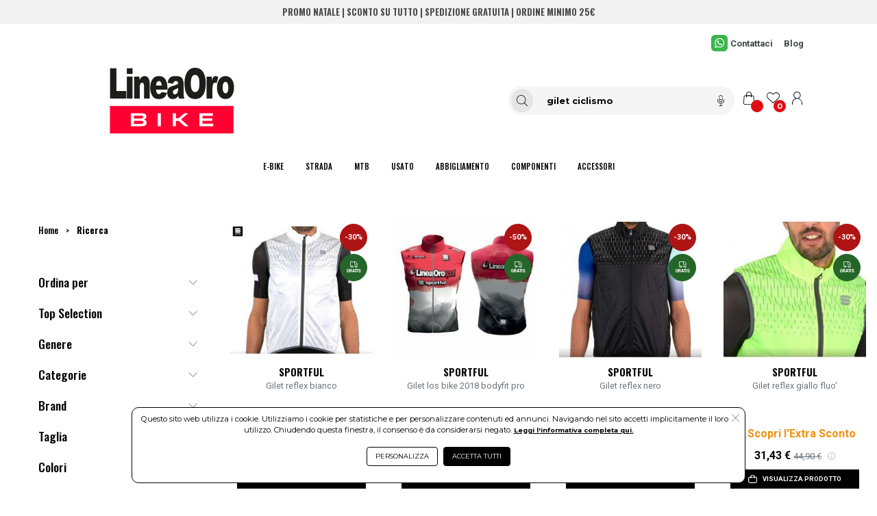

--- FILE ---
content_type: text/html; charset=UTF-8
request_url: https://www.lineaorosport.com/selezione/gilet%20ciclismo
body_size: 46440
content:
<!DOCTYPE html>
<html lang="it-IT" xml:lang="it">
    <head> 
        <meta name="author" content="Haitex Digital Strategy. www.haitex.it" />
        <title class="notranslate">
            gilet ciclismo su www.lineaorosport.com
        </title>
        
        <meta http-equiv="Content-Type" content="text/html; charset=utf-8" />
        <meta name="viewport" content="width=device-width, initial-scale=1, shrink-to-fit=no">
        <meta class="notranslate" name="description" content="acquista gilet ciclismo su www.lineaorosport.com e risparmia" />
        <meta class="notranslate" name="keywords" content="gilet ciclismo,www.lineaorosport.com,acquista,online,acquista online,offerta,sconto" />
        
        
        
        
        <meta property='og:type' content='website' /><meta property='og:site_name' content='Linea Oro Sport' /><meta property='og:title' content='gilet ciclismo su www.lineaorosport.com' /><meta property='og:description' content='acquista gilet ciclismo su www.lineaorosport.com e risparmia' /><meta property='og:url' content='https://www.lineaorosport.com/selezione/gilet+ciclismo?utm_source=Facebook&utm_medium=condividi&utm_campaign=condividi' /><meta property='fb:admins' content='100002077610135' /><meta property='og:image' content='https://www.lineaorosport.com/cdnp/2047476/i1v2-sportful-gilet-reflex-bianco.jpg' /><meta name='twitter:card' content='summary_large_image' /><meta property='twitter:domain' content='lineaorosport.com' /><meta property='twitter:url' content='https://www.lineaorosport.com/selezione/gilet+ciclismo?utm_source=Facebook&utm_medium=condividi&utm_campaign=condividi' /><meta name='twitter:title' content='gilet ciclismo su www.lineaorosport.com' /><meta name='twitter:description' content='acquista gilet ciclismo su www.lineaorosport.com e risparmia' /><meta name='twitter:image' content='https://www.lineaorosport.com/cdnp/2047476/i1v2-sportful-gilet-reflex-bianco.jpg' /><meta property='fb:app_id' content='1861469057624488' />
        <script type="application/ld+json">{"@context":"https:\/\/schema.org","@graph":[{"@type":["CollectionPage","SearchResultsPage"],"@id":"https:\/\/www.lineaorosport.com\/selezione\/gilet+ciclismo","url":"https:\/\/www.lineaorosport.com\/selezione\/gilet+ciclismo","name":"gilet ciclismo su www.lineaorosport.com","isPartOf":{"@id":"https:\/\/www.lineaorosport.com\/#website"},"primaryImageOfPage":{"@id":"https:\/\/www.lineaorosport.com\/selezione\/gilet+ciclismo#primaryimage","url":"https:\/\/www.lineaorosport.com\/cdnp\/2047476\/i1v2-sportful-gilet-reflex-bianco.jpg","contentUrl":"https:\/\/www.lineaorosport.com\/cdnp\/2047476\/i1v2-sportful-gilet-reflex-bianco.jpg"},"image":{"@id":"https:\/\/www.lineaorosport.com\/selezione\/gilet+ciclismo#primaryimage","url":"https:\/\/www.lineaorosport.com\/cdnp\/2047476\/i1v2-sportful-gilet-reflex-bianco.jpg","contentUrl":"https:\/\/www.lineaorosport.com\/cdnp\/2047476\/i1v2-sportful-gilet-reflex-bianco.jpg"},"thumbnailUrl":"https:\/\/www.lineaorosport.com\/cdnp\/2047476\/i1v2-sportful-gilet-reflex-bianco.jpg","breadcrumb":{"@id":"https:\/\/www.lineaorosport.com\/selezione\/gilet+ciclismo#breadcrumb"},"inLanguage":"it-IT"},{"@type":"ImageObject","inLanguage":"it-IT","@id":"https:\/\/www.lineaorosport.com\/selezione\/gilet+ciclismo#primaryimage","url":"https:\/\/www.lineaorosport.com\/custom\/www.lineaorosport.com\/logo_og.jpg","contentUrl":"https:\/\/www.lineaorosport.com\/custom\/www.lineaorosport.com\/logo_og.jpg","width":250,"height":250,"caption":"gilet ciclismo su www.lineaorosport.com"},{"@type":"BreadcrumbList","@id":"https:\/\/www.lineaorosport.com\/selezione\/gilet+ciclismo#breadcrumb","itemListElement":[{"@type":"ListItem","position":1,"name":"Home","item":"https:\/\/www.lineaorosport.com"},{"@type":"ListItem","position":2,"name":"Ricerca"}]},{"@type":"WebSite","@id":"https:\/\/www.lineaorosport.com\/#website","url":"https:\/\/www.lineaorosport.com","name":"Linea Oro Sport","publisher":{"@id":"https:\/\/www.lineaorosport.com\/#organization"},"potentialAction":{"@type":"SearchAction","target":[{"@type":"EntryPoint","urlTemplate":"https:\/\/www.lineaorosport.com\/selezione\/{search_term_string}"}],"query-input":"required name=search_term_string"},"inLanguage":"it-IT"},{"@type":"Organization","@id":"https:\/\/www.lineaorosport.com\/#organization","name":"Linea Oro Sport","legalName":"Linea Oro Sport S.r.l.","url":"https:\/\/www.lineaorosport.com","logo":{"@type":"ImageObject","inLanguage":"it-IT","@id":"https:\/\/www.lineaorosport.com\/custom\/www.lineaorosport.com\/logo_og.jpg","url":"https:\/\/www.lineaorosport.com\/custom\/www.lineaorosport.com\/logo_og.jpg","contentUrl":"https:\/\/www.lineaorosport.com\/custom\/www.lineaorosport.com\/logo_og.jpg","width":250,"height":250,"caption":"Logo"},"image":{"@id":"https:\/\/www.lineaorosport.com\/custom\/www.lineaorosport.com\/logo_og.jpg"},"contactPoint":{"@type":"ContactPoint","contactType":"customer service","telephone":"0775260274"}}]}</script>
        <meta name="msvalidate.01" content="A249055E1D6EFE2A99B57C02F487FF53" />
        <meta name="msvalidate.01" content="ACDCCC6C53606405D6A4420FBE004802" />
        <meta name="google-site-verification" content="EMhys3rply5gzHZcyrXSh8EhLWYKPiaFO2NZpJzLQP0" />
        <link rel="stylesheet" type="text/css" href="/webapps/api/lib/fontawesome/css/all.min.css?v=1.8"/>
        <link rel="stylesheet" type="text/css" href="/webapps/api/lib/bootstrap4/css/bootstrap.min.css" />
        <link rel="stylesheet" type="text/css" href="/template/fashion/css/stile.min.css?v=2.1.0" />
        <link rel="stylesheet" type="text/css" href="/custom/www.lineaorosport.com/stile.min.css?v=4.1.0" />
        <link rel="stylesheet" type="text/css" href="/custom/www.lineaorosport.com/assets/css/variables.min.css?v=1.5.0" />
        <style rel="" type="text/css">#contenuto-editoriale{-webkit-transition:color .85s;-o-transition:color .85s;transition:color .85s}.mrc-btn{background-color:#fff;cursor:pointer;border:1px solid #dae0e5}.mrc-btn-wrap{display:inline-block;margin:.5rem 0}.mrc-shadow{pointer-events:none;position:absolute;height:100px;left:0;right:0;bottom:0;z-index:98;background:-webkit-gradient(linear,left bottom,left top,color-stop(14%,#fff),to(rgba(0,0,0,0)));background:-webkit-linear-gradient(bottom,#fff 14%,rgba(0,0,0,0) 100%);background:-o-linear-gradient(bottom,#fff 14%,rgba(0,0,0,0) 100%);background:linear-gradient(to top,#fff 14%,rgba(0,0,0,0) 100%)}select#keyword_filter,select#keyword_sorter{height:2em;font-size:.9rem;padding:0 15px}.smart_range_price{display:flex;font-size:12px}.smart_range_price [class^=smart_range]:before{position:absolute;padding-left:7px}.smart_range_price [class^=smart_range]{position:relative}.smart_range_min:before{content:"min"}.smart_range_max:before{content:"max"}.smart_range_min{padding-right:2px}.smart_range_max{padding-left:2px}.smart_range_price input{height:40px;padding:15px 8px 0;margin:0}.noUi-target{background:#d3d3d3;border-radius:4px;border:unset;box-shadow:none}.noUi-horizontal .noUi-handle{right:-10px!important;height:10px!important;width:10px!important;top:-5px!important}#sliderui{height:1px!important;margin-bottom:2.5rem}.noUi-connect{background-color:var(--sm-slider-price-bar-background-color)!important}.noUi-connects{height:1px!important}.noUi-handle{border:unset!important;border-radius:20px!important;background-color:var(--sm-slider-price-handle-background-color)!important;box-shadow:none!important}.noUi-origin{will-change:unset!important}.rangemax,.rangemin{top:7px!important;font-family:var(--sm-secondary-font-family)!important;font-size:.6rem!important;color:var(--sm-primary-color)!important}.rangemax{right:-10px!important}.slider_price_sm input{font-family:var(--sm-secondary-font-family)!important;font-size:.7rem!important}.btn-search-htx:focus{box-shadow:none!important;border:none!important}.price-input-htx{border:solid thin #e6e6e6!important}.fa-cross-thin-htx{height:.7rem;width:.7rem;background-repeat:no-repeat;background-position:center;display:inline-block;background-image:url("data:image/svg+xml;charset=UTF-8,%3c?xml version='1.0' encoding='UTF-8'?%3e%3csvg id='Livello_1' data-name='Livello 1' xmlns='http://www.w3.org/2000/svg' viewBox='0 0 15.17 15.17'%3e%3cdefs%3e%3cstyle%3e .cls-1 %7b fill: none; stroke: %23000; stroke-miterlimit: 10; stroke-width: .68px;%7d %3c/style%3e%3c/defs%3e%3cline class='cls-1' x1='.64' y1='.63' x2='14.54' y2='14.54'/%3e%3cline class='cls-1' x1='14.54' y1='.63' x2='.64' y2='14.54'/%3e%3c/svg%3e")}.fa-plus-thin-htx{height:.5rem;width:.7rem;background-repeat:no-repeat;background-position:center;display:inline-block;background-image:url("data:image/svg+xml;charset=UTF-8,%3c?xml version='1.0' encoding='UTF-8'?%3e%3csvg id='Livello_1' data-name='Livello 1' xmlns='http://www.w3.org/2000/svg' viewBox='0 0 15.17 15.17'%3e%3cdefs%3e%3cstyle%3e .cls-1 %7b fill: none; stroke: %23000; stroke-miterlimit: 10; stroke-width: .68px;%7d %3c/style%3e%3c/defs%3e%3cline class='cls-1' x1='.64' y1='.63' x2='14.54' y2='14.54'/%3e%3cline class='cls-1' x1='14.54' y1='.63' x2='.64' y2='14.54'/%3e%3c/svg%3e");transform:rotate(45deg)}.fa-minus-thin-htx{height:.7rem;width:.7rem;background-repeat:no-repeat;background-position:center;display:inline-block;background-image:url("data:image/svg+xml;charset=UTF-8,%3c?xml version='1.0' encoding='utf-8'?%3e%3c!-- Generator: $$$/GeneralStr/196=Adobe Illustrator 27.6.0, SVG Export Plug-In . SVG Version: 6.00 Build 0) --%3e%3csvg version='1.1' id='Livello_1' xmlns='http://www.w3.org/2000/svg' xmlns:xlink='http://www.w3.org/1999/xlink' x='0px' y='0px' viewBox='0 0 20.9 2' style='enable-background:new 0 0 20.9 2;' xml:space='preserve'%3e%3cstyle type='text/css'%3e .st0%7bfill:none;stroke:%23020203;stroke-width:0.6783;stroke-miterlimit:10;%7d %3c/style%3e%3cg%3e%3cline class='st0' x1='20.3' y1='1' x2='0.6' y2='1'/%3e%3c/g%3e%3c/svg%3e")}.fa-bag-primary-htx{height:.8rem;width:.8rem;background-repeat:no-repeat;background-position:center;display:inline-block;background-image:var(--sm-primary-bag-img)!important}.fa-chevron-up-thin-htx{height:.8rem;width:.8rem;background-repeat:no-repeat;background-position:center;display:inline-block;background-image:url("data:image/svg+xml;charset=UTF-8,%3c?xml version='1.0' encoding='UTF-8'?%3e%3csvg id='Livello_1' data-name='Livello 1' xmlns='http://www.w3.org/2000/svg' viewBox='0 0 15.17 15.17'%3e%3cdefs%3e%3cstyle%3e .cls-1 %7b fill: none; stroke: %23000; stroke-miterlimit: 10; stroke-width: .68px;%7d %3c/style%3e%3c/defs%3e%3cpolyline class='cls-1' points='14.5 10.95 7.78 4.22 1.05 10.95'/%3e%3c/svg%3e")}.fa-chevron-down-thin-htx{height:.8rem;width:.8rem;background-repeat:no-repeat;background-position:center;display:inline-block;background-image:url("data:image/svg+xml;charset=UTF-8,%3c?xml version='1.0' encoding='UTF-8'?%3e%3csvg id='Livello_1' data-name='Livello 1' xmlns='http://www.w3.org/2000/svg' viewBox='0 0 15.17 15.17'%3e%3cdefs%3e%3cstyle%3e .cls-1 %7b fill: none; stroke: %23000; stroke-miterlimit: 10; stroke-width: .68px;%7d %3c/style%3e%3c/defs%3e%3cpolyline class='cls-1' points='14.5 4.22 7.78 10.95 1.05 4.22'/%3e%3c/svg%3e")}.fa-chevron-left-thin-htx{height:.8rem;width:.8rem;background-repeat:no-repeat;background-position:center;display:inline-block;background-image:url("data:image/svg+xml;charset=UTF-8,%3c?xml version='1.0' encoding='UTF-8'?%3e%3csvg id='Livello_1' data-name='Livello 1' xmlns='http://www.w3.org/2000/svg' viewBox='0 0 15.17 15.17'%3e%3cdefs%3e%3cstyle%3e .cls-1 %7b fill: none; stroke: %23000; stroke-miterlimit: 10; stroke-width: .68px;%7d %3c/style%3e%3c/defs%3e%3cpolyline class='cls-1' points='9.98 14.27 3.25 7.54 9.98 .81'/%3e%3c/svg%3e")}.fa-chevron-right-thin-htx{height:.8rem;width:.8rem;background-repeat:no-repeat;background-position:center;display:inline-block;background-image:url("data:image/svg+xml;charset=UTF-8,%3c?xml version='1.0' encoding='UTF-8'?%3e%3csvg id='Livello_1' data-name='Livello 1' xmlns='http://www.w3.org/2000/svg' viewBox='0 0 15.17 15.17'%3e%3cdefs%3e%3cstyle%3e .cls-1 %7b fill: none; stroke: %23000; stroke-miterlimit: 10; stroke-width: .68px;%7d %3c/style%3e%3c/defs%3e%3cpolyline class='cls-1' points='5.22 14.27 11.95 7.54 5.22 .81'/%3e%3c/svg%3e")}.fa-search-find-htx{display:inline-block;height:.8rem;width:.8rem;background-repeat:no-repeat;background-position:center;background-image:var(--sm-primary-price-lens)}#btn_filtri:not(.collapsed)::after{content:"";margin-left:.25rem;height:.6rem;width:.6rem;background-repeat:no-repeat;background-position:center;display:inline-block;background-image:url("data:image/svg+xml;charset=UTF-8,%3c?xml version='1.0' encoding='utf-8'?%3e%3csvg version='1.1' id='Livello_1' xmlns='http://www.w3.org/2000/svg' xmlns:xlink='http://www.w3.org/1999/xlink' x='0px' y='0px' viewBox='0 0 15.2 15.2' style='enable-background:new 0 0 15.2 15.2;' xml:space='preserve'%3e%3cstyle type='text/css'%3e .st0%7bfill:none;stroke:%23FFFFFF;stroke-miterlimit:10;%7d %3c/style%3e%3cpolyline class='st0' points='0.9,10.9 7.6,4.2 14.3,10.9 '/%3e%3c/svg%3e")}#btn_filtri.collapsed::after{content:"";margin-left:.25rem;height:.6rem;width:.6rem;background-repeat:no-repeat;background-position:center;display:inline-block;background-image:url("data:image/svg+xml;charset=UTF-8,%3c?xml version='1.0' encoding='utf-8'?%3e%3csvg version='1.1' id='Livello_1' xmlns='http://www.w3.org/2000/svg' xmlns:xlink='http://www.w3.org/1999/xlink' x='0px' y='0px' viewBox='0 0 15.2 15.2' style='enable-background:new 0 0 15.2 15.2;' xml:space='preserve'%3e%3cstyle type='text/css'%3e .st0%7bfill:none;stroke:%23FFFFFF;stroke-miterlimit:10;%7d %3c/style%3e%3cpolyline class='st0' points='14.3,4.2 7.6,10.9 0.9,4.2 '/%3e%3c/svg%3e")}.fa-cross-thin-htx-white{content:"";height:.6rem;width:.6rem;background-repeat:no-repeat;background-position:center;display:inline-block;background-image:url("data:image/svg+xml;charset=UTF-8,%3c?xml version='1.0' encoding='utf-8'?%3e%3c!-- Generator: $$$/GeneralStr/196=Adobe Illustrator 27.6.0, SVG Export Plug-In . SVG Version: 6.00 Build 0) --%3e%3csvg version='1.1' id='Livello_1' xmlns='http://www.w3.org/2000/svg' xmlns:xlink='http://www.w3.org/1999/xlink' x='0px' y='0px' viewBox='0 0 15.2 15.2' style='enable-background:new 0 0 15.2 15.2;' xml:space='preserve'%3e%3cstyle type='text/css'%3e .st0%7bfill:none;stroke:%23FFFFFF;stroke-miterlimit:10;%7d %3c/style%3e%3cline class='st0' x1='0.6' y1='0.6' x2='14.5' y2='14.5'/%3e%3cline class='st0' x1='14.5' y1='0.6' x2='0.6' y2='14.5'/%3e%3c/svg%3e")}#filtri_sm{padding-left:4rem!important;padding-right:4rem!important}#vue-smartsearch #filtri_sm{border:none!important}#vue-smartsearch #filtri_sm h5{color:var(--sm-filter-header-color)!important;font-size:1.1rem!important}#vue-smartsearch #filtri_sm h5 a{color:var(--sm-filter-header-color)!important}#vue-smartsearch #filtri_sm label{font-family:var(--sm-secondary-font-family)!important;color:var(--sm-primary-color)!important;font-weight:500!important}#vue-smartsearch #filtri_sm a.text-info{color:#000!important;font-weight:400}.accordion_htx:not(.collapsed){font-weight:700!important}.accordion_htx:not(.collapsed)::after{content:"";height:.8rem;width:.8rem;background-repeat:no-repeat;background-position:center;display:inline-block;background-image:url("data:image/svg+xml;charset=UTF-8,%3c?xml version='1.0' encoding='UTF-8'?%3e%3csvg id='Livello_1' data-name='Livello 1' xmlns='http://www.w3.org/2000/svg' viewBox='0 0 15.17 15.17'%3e%3cdefs%3e%3cstyle%3e .cls-1 %7b fill: none; stroke: %23000; stroke-miterlimit: 10; stroke-width: .68px;%7d %3c/style%3e%3c/defs%3e%3cpolyline class='cls-1' points='14.5 10.95 7.78 4.22 1.05 10.95'/%3e%3c/svg%3e")!important}.accordion_htx.collapsed::after{content:"";height:.8rem;width:.8rem;background-repeat:no-repeat;background-position:center;display:inline-block;background-image:url("data:image/svg+xml;charset=UTF-8,%3c?xml version='1.0' encoding='UTF-8'?%3e%3csvg id='Livello_1' data-name='Livello 1' xmlns='http://www.w3.org/2000/svg' viewBox='0 0 15.17 15.17'%3e%3cdefs%3e%3cstyle%3e .cls-1 %7b fill: none; stroke: %23000; stroke-miterlimit: 10; stroke-width: .68px;%7d %3c/style%3e%3c/defs%3e%3cpolyline class='cls-1' points='14.5 4.22 7.78 10.95 1.05 4.22'/%3e%3c/svg%3e")!important}.form-check-input-htx{-webkit-appearance:none;-moz-appearance:none;appearance:none;position:relative!important;margin:0!important;width:24px!important;height:24px!important;cursor:pointer!important}.form-check-input-htx::before{content:"";position:absolute;top:6px;left:6px;width:12px;height:12px;background-color:#fff;border:1px solid var(--sm-primary-checkbox-color);border-radius:2px}.form-check-input-htx:checked::before{color:var(--sm-secondary-checkbox-color)!important;border-color:var(--sm-primary-checkbox-color)!important;background-color:var(--sm-primary-checkbox-color)!important}.selection-label{font-family:var(--sm-primary-font-family)!important}.form-check-label-htx{font-family:var(--sm-secondary-font-family)!important;font-size:.8rem!important;color:var(--sm-filter-label-color)!important;max-width:80%}.expand-label-htx{color:var(--sm-filter-label-color)!important;font-size:.8rem!important}.form-row-htx{display:flex;align-items:center}button.btn_taglia{font-size:.6rem!important;border:solid thin #e6e6e6!important}.selection-label{font-weight:500}.select-htx{border:none!important}#filtri_sm_btn{background-color:unset!important;width:100%;padding:4px 0}#btn_filtri{font-family:var(--sm-secondary-font-family)!important;font-size:.7rem!important;border-radius:unset}#btn_filtri:focus{box-shadow:none!important;border:none!important}#btn_chiudi_filtri{font-family:var(--sm-secondary-font-family)!important;font-size:.7rem!important;border-radius:unset}.message_sm{font-family:var(--sm-secondary-font-family)!important;padding:.5rem 1rem!important;margin-bottom:1rem!important;text-align:center!important;font-size:1rem!important;color:var(--sm-message-color)!important;background-color:var(--sm-message-background-color)!important;font-weight:500}.breadcrumbs_lg #breadcrumb{font-family:var(--sm-primary-font-family)!important;padding:0!important;text-align:left!important;font-size:.8rem!important}.breadcrumbs_sm #breadcrumb{font-family:var(--sm-primary-font-family)!important;padding:0!important;text-align:center!important;font-size:.9rem!important;color:var(--ov-bc-link)!important}#breadcrumb a{color:var(--ov-bc-link)!important}#breadcrumb .bc-link{font-weight:700!important;color:var(--ov-bc-link)!important}.breadcrumbs_lg{display:block!important}.breadcrumbs_sm{display:none!important}#contenuto_sm .page-link{border:none!important;color:var(--sm-pagination-label-color)!important;background-color:#fff!important;font-family:var(--sm-secondary-font-family);font-size:.7rem!important}#num-results{font-family:var(--sm-secondary-font-family)!important;font-size:.8rem!important;color:var(--sm-product-secondary-color)!important}#contenuto_sm .page-item:not(.active) .page-link:hover{background-color:var(--sm-pagination-hover-background-color)!important;border-color:var(--sm-pagination-hover-border-color)!important}#contenuto_sm .page-item.active{border-bottom:1px solid var(--sm-primary-pagination-color)}.titolo_sm{height:var(--sm-product-height-title);overflow:hidden}.titolo_sm .titolo_sm_primary{font-weight:700!important;font-size:.9rem!important;text-align:center!important;font-family:var(--sm-primary-font-family)!important;color:var(--sm-product-primary-color)!important}.titolo_sm .titolo_sm_secondary{font-weight:500!important;font-size:.8rem!important;color:var(--sm-product-secondary-color)!important;text-align:center!important;font-family:var(--sm-secondary-font-family)!important}.prezzi_sm{text-align:center!important}.prezzo_sm{font-weight:700!important;font-size:1rem!important;color:var(--sm-product-primary-color)!important;font-family:var(--sm-secondary-font-family)!important}.prezzo_sm_del del{font-weight:500!important;font-size:.8rem!important;color:var(--sm-product-secondary-color)!important;font-family:var(--sm-secondary-font-family)!important}.btn_add_to_cart_sm{border:1px solid var(--sm-primary-btn-border-color)!important;background-color:var(--sm-primary-btn-background-color)!important;color:var(--sm-primary-btn-color)!important;width:90%!important;border-radius:0!important;font-family:var(--sm-secondary-font-family)!important;font-size:.6rem!important;font-weight:600!important;max-width:350px!important}.btn_add_to_cart_sm:hover{border:1px solid var(--sm-secondary-btn-border-color)!important;background-color:var(--sm-secondary-btn-background-color)!important;color:var(--sm-secondary-btn-color)!important}.btn_add_to_cart_sm:hover .fa-bag-primary-htx{background-image:var(--sm-secondary-bag-img)!important}.fa-spin-htx{height:6rem;width:6rem;background-repeat:no-repeat;background-position:center;display:inline-block;background-image:url("data:image/svg+xml;charset=UTF-8,%3c?xml version='1.0' encoding='UTF-8'?%3e%3csvg id='Livello_1' data-name='Livello 1' xmlns='http://www.w3.org/2000/svg' xmlns:xlink='http://www.w3.org/1999/xlink' viewBox='0 0 142.22 142.22'%3e%3cdefs%3e%3cstyle%3e .cls-1, .cls-2 %7b fill: none;%7d .cls-2 %7b clip-path: url(%23clippath);%7d %3c/style%3e%3cclipPath id='clippath'%3e%3cpath class='cls-1' d='m92.97,22.07c0,.78-.63,1.41-1.41,1.41s-1.41-.63-1.41-1.41.63-1.41,1.41-1.41,1.41.63,1.41,1.41Zm15.84,10.27c-.89,0-1.61.72-1.61,1.61s.72,1.61,1.61,1.61,1.61-.72,1.61-1.61-.72-1.61-1.61-1.61Zm11.45,17.25c-1.01,0-1.82.82-1.82,1.82s.82,1.82,1.82,1.82,1.82-.82,1.82-1.82-.82-1.82-1.82-1.82Zm3.69,20.28c-1.14,0-2.07.93-2.07,2.07s.93,2.07,2.07,2.07,2.07-.93,2.07-2.07-.93-2.07-2.07-2.07Zm-4.24,19.89c-1.3,0-2.36,1.05-2.36,2.36s1.05,2.36,2.36,2.36,2.36-1.05,2.36-2.36-1.05-2.36-2.36-2.36Zm-11.76,16.54c-1.48,0-2.68,1.2-2.68,2.68s1.2,2.68,2.68,2.68,2.68-1.2,2.68-2.68-1.2-2.68-2.68-2.68Zm-17.14,10.81c-1.68,0-3.04,1.36-3.04,3.04s1.36,3.04,3.04,3.04,3.04-1.36,3.04-3.04-1.36-3.04-3.04-3.04Zm-19.95,3.51c-1.91,0-3.46,1.55-3.46,3.46s1.55,3.46,3.46,3.46,3.46-1.55,3.46-3.46-1.55-3.46-3.46-3.46Zm-19.99-4.4c-2.17,0-3.93,1.76-3.93,3.93s1.76,3.93,3.93,3.93,3.93-1.76,3.93-3.93-1.76-3.93-3.93-3.93Zm-17.06-11.69c-2.47,0-4.46,2-4.46,4.46s2,4.46,4.46,4.46,4.46-2,4.46-4.46-2-4.46-4.46-4.46Zm-11.67-17.48c-2.8,0-5.07,2.27-5.07,5.07s2.27,5.07,5.07,5.07,5.07-2.27,5.07-5.07-2.27-5.07-5.07-5.07Zm-4.36-20.87c-3.18,0-5.76,2.58-5.76,5.76s2.58,5.76,5.76,5.76,5.76-2.58,5.76-5.76-2.58-5.76-5.76-5.76Zm3.7-21.22c-3.62,0-6.55,2.93-6.55,6.55s2.93,6.55,6.55,6.55,6.55-2.93,6.55-6.55-2.93-6.55-6.55-6.55Zm11.37-18.46c-4.11,0-7.44,3.33-7.44,7.44s3.33,7.44,7.44,7.44,7.44-3.33,7.44-7.44-3.33-7.44-7.44-7.44Zm17.36-12.86c-4.67,0-8.46,3.79-8.46,8.46s3.79,8.46,8.46,8.46,8.46-3.79,8.46-8.46-3.79-8.46-8.46-8.46Zm20.65-5.34c-5.31,0-9.61,4.3-9.61,9.61s4.3,9.61,9.61,9.61,9.61-4.3,9.61-9.61-4.3-9.61-9.61-9.61Z'/%3e%3c/clipPath%3e%3c/defs%3e%3cg id='Loading'%3e%3cg class='cls-2'%3e%3cimage width='144' height='143' transform='translate(-.97 -.09)' xlink:href='[data-uri]'/%3e%3c/g%3e%3c/g%3e%3c/svg%3e")}@media screen and (max-width:1400px){#filtri_sm{padding-left:2rem!important;padding-right:2rem!important}}@media screen and (max-width:991px){.breadcrumbs_lg{display:none!important}.breadcrumbs_sm{display:block!important}#filtri_sm{padding-left:0!important;padding-right:0!important}.titolo_sm .titolo_sm_primary{font-size:.8rem!important}.titolo_sm .titolo_sm_secondary{font-size:.7rem!important}}@keyframes fadeOutAnimationSm{0%{opacity:1}100%{opacity:0}}.fadeout_sm{display:none;animation:fadeOutAnimationSm 1.5s;animation-direction:normal;animation-timing-function:ease-in-out}@keyframes fadeInAnimationSm{0%{opacity:0}100%{opacity:1}}.fadein_sm{display:inline-block;animation:fadeInAnimationSm 2s;animation-direction:normal;animation-timing-function:ease-in-out}#msg_aggiunto_al_carrello .modal-header{border:none!important}#msg_aggiunto_al_carrello .modal-body{font-family:var(--sm-primary-font-family)!important}#msg_aggiunto_al_carrello .modal-footer{border:none!important;justify-content:center!important}#msg_aggiunto_al_carrello .btn_continue_sm{border:1px solid var(--sm-primary-btn-border-color)!important;background-color:var(--sm-primary-btn-background-color)!important;color:var(--sm-primary-btn-color)!important;border-radius:5px!important;font-family:var(--sm-secondary-font-family)!important;font-size:.8rem!important}#msg_aggiunto_al_carrello .btn_view_cart_sm{border:1px solid var(--sm-secondary-btn-border-color)!important;background-color:var(--sm-secondary-btn-background-color)!important;color:var(--sm-secondary-btn-color)!important;border-radius:5px!important;font-family:var(--sm-secondary-font-family)!important;font-size:.8rem!important}.p-custom-sm{padding-bottom:5.5rem!important}.tooltip-inner{font-family:Roboto!important;font-size:.6rem!important;font-weight:500!important;color:#fff!important;background-color:#000!important;z-index:99999!important}.bs-tooltip-auto[x-placement^=top] .arrow::before,.bs-tooltip-top .arrow::before{border-top-color:#000!important}.bs-tooltip-auto[x-placement^=left] .arrow::before,.bs-tooltip-left .arrow::before{border-left-color:#000!important}.bs-tooltip-auto[x-placement^=bottom] .arrow::before,.bs-tooltip-bottom .arrow::before{border-bottom-color:#000!important}.bs-tooltip-auto[x-placement^=right] .arrow::before,.bs-tooltip-right .arrow::before{border-right-color:#000!important}.fas_omnibus_info_htx{width:.7rem;height:.7rem;display:inline-block;background-repeat:no-repeat;background-position:center;background-image:url("data:image/svg+xml;charset=UTF-8,%3c?xml version='1.0' encoding='UTF-8'?%3e%3csvg id='Livello_1' data-name='Livello 1' xmlns='http://www.w3.org/2000/svg' version='1.1' viewBox='0 0 100 100'%3e%3cdefs%3e%3cstyle%3e .cls-1 %7b fill: none; stroke: %23939393; stroke-linecap: round; stroke-linejoin: round; stroke-width: 5.6px;%7d %3c/style%3e%3c/defs%3e%3cpath class='cls-1' d='M4.9,50C4.9,25.1,25,5,49.9,5s45,20.1,45,45-20.2,45-45,45S4.9,74.8,4.9,50Z'/%3e%3cg%3e%3cline class='cls-1' x1='49.9' y1='41.8' x2='49.9' y2='73.3'/%3e%3cline class='cls-1' x1='49.9' y1='26.6' x2='49.9' y2='27.7'/%3e%3c/g%3e%3c/svg%3e")}.fa_va_middle{vertical-align:middle}.img_label{position:absolute;left:var(--ov-labels-position-left);right:var(--ov-labels-position-right);top:var(--ov-labels-position-top);bottom:var(--ov-labels-position-bottom);z-index:999;font-family:var(--sm-secondary-font-family)!important}.img_label .img_label_free_shipping{border:1px solid var(--ov-img-label-free-shipping-border-color)!important;background-color:var(--ov-img-label-free-shipping-background-color)!important;color:var(--ov-img-label-free-shipping-color)!important;border-radius:1.5rem!important;height:3rem;width:3rem;font-size:.5rem!important;font-weight:600!important;text-transform:uppercase!important}.img_label .img_label_free_shipping_small{border:1px solid var(--ov-img-label-free-shipping-border-color)!important;background-color:var(--ov-img-label-free-shipping-background-color)!important;color:var(--ov-img-label-free-shipping-color)!important;border-radius:1.25rem!important;height:2.5rem;width:2.5rem;font-size:.4rem!important;font-weight:600!important;text-transform:uppercase!important}.fa-label-truck-icon{height:1rem;width:1rem;background-repeat:no-repeat;background-position:center;display:inline-block;background-image:var(--ov-img-label-truck-icon)!important}.fa-label-truck-icon-small{height:.7rem;width:.7rem;background-repeat:no-repeat;background-position:center;display:inline-block;background-image:var(--ov-img-label-truck-icon)!important}.img_label .img_label_discount{border:1px solid var(--ov-img-label-discount-border-color)!important;background-color:var(--ov-img-label-discount-background-color)!important;color:var(--ov-img-label-discount-color)!important;border-radius:1.5rem!important;height:3rem;width:3rem;font-size:.9rem!important;font-weight:600!important;text-transform:uppercase!important}.img_label .img_label_discount_small{border:1px solid var(--ov-img-label-discount-border-color)!important;background-color:var(--ov-img-label-discount-background-color)!important;color:var(--ov-img-label-discount-color)!important;border-radius:1.25rem!important;height:2.5rem;width:2.5rem;font-size:.7rem!important;font-weight:600!important;text-transform:uppercase!important}.img_label .img_label_promo{border:1px solid var(--ov-img-label-promo-border-color)!important;background-color:var(--ov-img-label-promo-background-color)!important;color:var(--ov-img-label-promo-color)!important;border-radius:1.5rem!important;height:3rem;width:3rem;font-size:.4rem!important;font-weight:600!important;text-transform:uppercase!important}.img_label .img_label_promo_small{border:1px solid var(--ov-img-label-promo-border-color)!important;background-color:var(--ov-img-label-promo-background-color)!important;color:var(--ov-img-label-promo-color)!important;border-radius:1.25rem!important;height:2.5rem;width:2.5rem;font-size:.4rem!important;font-weight:600!important;text-transform:uppercase!important}.img_label .img_label_custom{border:1px solid var(--ov-img-label-custom-border-color)!important;background-color:var(--ov-img-label-custom-background-color)!important;color:var(--ov-img-label-custom-color)!important;border-radius:1.5rem!important;height:3rem;width:3rem;font-size:.5rem!important;font-weight:600!important;text-transform:uppercase!important}.img_label .img_label_custom_small{border:1px solid var(--ov-img-label-custom-border-color)!important;background-color:var(--ov-img-label-custom-background-color)!important;color:var(--ov-img-label-custom-color)!important;border-radius:1.25rem!important;height:2.5rem;width:2.5rem;font-size:.4rem!important;font-weight:600!important;text-transform:uppercase!important}.img_label .img_label_new{border:1px solid var(--ov-img-label-new-border-color)!important;background-color:var(--ov-img-label-new-background-color)!important;color:var(--ov-img-label-new-color)!important;border-radius:1.5rem!important;height:3rem;width:3rem;font-size:.5rem!important;font-weight:600!important;text-transform:uppercase!important}.img_label .img_label_new_small{border:1px solid var(--ov-img-label-new-border-color)!important;background-color:var(--ov-img-label-new-background-color)!important;color:var(--ov-img-label-new-color)!important;border-radius:1.25rem!important;height:2.5rem;width:2.5rem;font-size:.4rem!important;font-weight:600!important;text-transform:uppercase!important}.img_label .img_label_suggested{border:1px solid var(--ov-img-label-suggested-border-color)!important;background-color:var(--ov-img-label-suggested-background-color)!important;color:var(--ov-img-label-suggested-color)!important;border-radius:1.5rem!important;height:3rem;width:3rem;font-size:.7rem!important;font-weight:600!important;text-transform:uppercase!important}.img_label .img_label_suggested_small{border:1px solid var(--ov-img-label-suggested-border-color)!important;background-color:var(--ov-img-label-suggested-background-color)!important;color:var(--ov-img-label-suggested-color)!important;border-radius:1.25rem!important;height:2.5rem;width:2.5rem;font-size:.5rem!important;font-weight:600!important;text-transform:uppercase!important}.fa-label-crown-icon{height:1rem;width:1rem;background-repeat:no-repeat;background-position:center;display:inline-block;background-image:var(--ov-img-label-crown-icon)!important}.fa-label-crown-icon-small{height:.7rem;width:.7rem;background-repeat:no-repeat;background-position:center;display:inline-block;background-image:var(--ov-img-label-crown-icon)!important}.shipping_info_sm{font-weight:500!important;font-size:.7rem!important;text-align:center!important;font-family:var(--sm-secondary-font-family)!important;color:#706f6f!important}.shipping_info_sm_available_icon{width:.7rem!important;height:.7rem!important;border-radius:10px!important;background-color:#3aaa35!important}.shipping_info_sm_to_be_available_icon{width:.7rem!important;height:.7rem!important;border-radius:10px!important;background-color:#f39200!important}.shipping_info_sm_unavailable_icon{width:.7rem!important;height:.7rem!important;border-radius:10px!important;background-color:#706f6f!important}.sm_h1_title{font-weight:600!important;font-family:var(--sm-primary-font-family)!important;color:#000!important}.alert_listino_sm{font-family:var(--sm-secondary-font-family)!important;font-weight:600!important;font-size:.8rem!important;color:red!important}.colori_sm{display:flex!important;justify-content:center!important;align-items:center!important}.colori_sm .btn_color_sm{width:20px!important;height:20px!important;border:1px solid #d3d3d3!important;border-radius:30px!important;padding:0!important}.colori_sm .btn_color_sm:hover{box-shadow:0 0 0 .1rem #000!important}.colori_sm .btn_colors_count_sm{font-weight:500!important;font-size:.8rem!important;text-align:center!important;font-family:var(--sm-primary-font-family)!important;color:var(--sm-product-primary-color)!important}.colori_sm .btn_inactive_color_sm{width:20px!important;height:20px!important;border:1px solid #fff!important;color:#fff!important;background-color:#fff!important;border-radius:30px!important;padding:0!important}.misure_sm{display:flex!important;justify-content:center!important;align-items:center!important}.misure_sm .btn_measure_sm{font-weight:600!important;font-size:.6rem!important;font-family:var(--sm-primary-font-family)!important;padding:.25rem .5rem!important}.misure_sm .btn_measure_sm.current_measure_sm{border:1px solid var(--sm-primary-btn-border-color)!important;background-color:var(--sm-primary-btn-background-color)!important;color:var(--sm-primary-btn-color)!important}.misure_sm .btn_measure_sm.other_measure_sm{border:1px solid var(--sm-secondary-btn-border-color)!important;background-color:var(--sm-secondary-btn-background-color)!important;color:var(--sm-secondary-btn-color)!important}.misure_sm .btn_measure_sm.other_measure_sm:hover{border:1px solid var(--sm-primary-btn-border-color)!important;background-color:var(--sm-primary-btn-background-color)!important;color:var(--sm-primary-btn-color)!important}.btn_measures_count_sm{font-weight:500!important;font-size:.8rem!important;text-align:center!important;font-family:var(--sm-primary-font-family)!important;color:var(--sm-product-primary-color)!important}.misure_sm .btn_inactive_measure_sm{font-weight:600!important;font-size:.5rem!important;font-family:var(--sm-primary-font-family)!important;padding:.25rem .5rem!important;border:1px solid #fff!important;background-color:#fff!important;color:#fff!important}.sr-only{position:absolute;width:1px;height:1px;margin:-1px;padding:0;overflow:hidden;clip:rect(0,0,0,0);white-space:nowrap;border:0}.sold_background{position:absolute;background-color:rgb(0 0 0)!important;inset:0!important;opacity:.5!important}.sold_background_message{position:absolute;opacity:.7!important;letter-spacing:.1em;text-transform:uppercase;background-color:rgb(0 0 0)!important;color:#fff!important;font-weight:600!important;font-family:var(--sm-primary-font-family)!important;left:0;bottom:50%;width:100%}.scontosoglia_sm{font-weight:bolder!important;font-size:1rem!important}.scontosoglia_sm a{cursor:pointer!important;font-family:var(--sm-secondary-font-family)!important;color:var(--sm-product-cap-color)!important}</style><style rel="" type="text/css">[v-cloak]{display:none}.com_haitex-carousel .carousel{overflow:hidden}.com_haitex-carousel .inner{white-space:nowrap;transition:transform .2s}.hcarousel-item{width:150px;height:150px;margin-right:20px;padding:20px;display:inline-flex;color:#fff;border-radius:4px;align-items:center;justify-content:center}.com_haitex-carousel .scroll{position:absolute;top:calc(50% - 30px);padding:5px 10px;opacity:.5;-webkit-transition:color 2s;-moz-transition:color 2s;-o-transition:color 2s;transition:color 2s}.com_haitex-carousel .scroll:hover{opacity:1;-webkit-transition:color 2s;-moz-transition:color 2s;-o-transition:color 2s;transition:color 2s}.com_haitex-carousel .scroll.prev{right:0}.com_haitex-carousel .scroll.next{left:0}.com_haitex-carousel .hcarousel{overflow:hidden;margin:0 50px}.com_haitex-carousel span.ico{background-repeat:no-repeat;width:40px;height:40px}.com_haitex-carousel span.ico-prev{background-image:url("data:image/svg+xml,%0A%3Csvg aria-hidden='true' focusable='false' data-prefix='fas' data-icon='chevron-right' class='svg-inline--fa fa-chevron-right fa-w-10' role='img' xmlns='http://www.w3.org/2000/svg' viewBox='0 0 320 512'%3E%3Cpath fill='currentColor' d='M285.476 272.971L91.132 467.314c-9.373 9.373-24.569 9.373-33.941 0l-22.667-22.667c-9.357-9.357-9.375-24.522-.04-33.901L188.505 256 34.484 101.255c-9.335-9.379-9.317-24.544.04-33.901l22.667-22.667c9.373-9.373 24.569-9.373 33.941 0L285.475 239.03c9.373 9.372 9.373 24.568.001 33.941z'%3E%3C/path%3E%3C/svg%3E")}.com_haitex-carousel span.ico-next{background-image:url("data:image/svg+xml,%3Csvg aria-hidden='true' focusable='false' data-prefix='fas' data-icon='chevron-left' class='svg-inline--fa fa-chevron-left fa-w-10' role='img' xmlns='http://www.w3.org/2000/svg' viewBox='0 0 320 512'%3E%3Cpath fill='currentColor' d='M34.52 239.03L228.87 44.69c9.37-9.37 24.57-9.37 33.94 0l22.67 22.67c9.36 9.36 9.37 24.52.04 33.9L131.49 256l154.02 154.75c9.34 9.38 9.32 24.54-.04 33.9l-22.67 22.67c-9.37 9.37-24.57 9.37-33.94 0L34.52 272.97c-9.37-9.37-9.37-24.57 0-33.94z'%3E%3C/path%3E%3C/svg%3E")}.com_haitex-carousel .bg-wizard{width:80px;height:80px;position:absolute;display:block;top:0;border-radius:50%;opacity:.09;z-index:0;left:0}.com_haitex-carousel .wiz-relative{display:inline-block;width:80px;height:80px;position:relative;margin:0 auto;border-radius:100%;overflow:hidden;border:2px solid grey}.com_haitex-carousel .wiz-box-immagine img{position:absolute;top:0;left:0;width:80px;height:80px;transition:all .3s ease 0s}.com_haitex-carousel a.wiz-box-immagine:hover img{transform:rotate(360deg)}.com_haitex-carousel a.wiz-box-immagine span{color:#12374d;font-size:14px;margin:5px 0 0 0;line-height:18px}</style><style rel="" type="text/css">[v-cloak]{display:none}.COM_search-wizard .btnwiz{text-align:left;border-radius:12px!important}.COM_search-wizard .btnwiz-left{border-radius:12px 0 0 12px!important}.COM_search-wizard .btnwiz-right{border-radius:0 12px 12px 0!important}.COM_search-wizard .dropdown-item-text.wiz{padding:0 1rem;font-size:.8rem}.COM_search-wizard .dropdown-toggle-split.wiz::after{float:right;margin-top:8px}.COM_search-wizard .img-wiz{border:3px solid #6c757d;padding:20px}.COM_search-wizard .block-trasp{background-color:red;width:110px;height:110px;position:absolute;opacity:.3;border-radius:50%}.COM_search-wizard .block-img{text-align:center}.COM_search-wizard .block-img img{max-height:120px}.COM_search-wizard .block-text{margin-top:50%}.COM_search-wizard .lbl-check{cursor:pointer}.COM_search-wizard .lbl-check input[type=checkbox]{display:none}.COM_search-wizard .lds-ring{display:inline-block;position:relative;width:100%;height:80px}.COM_search-wizard .loadwiz{position:absolute;display:inline-block;width:100%;height:100%;margin:auto;z-index:9999;opacity:.8;background:#fff}.COM_search-wizard .lds-ring div{box-sizing:border-box;display:block;position:absolute;width:64px;height:64px;margin:8px 0;border:8px solid #cef;border-radius:50%;animation:COM_search-wizard_lds-ring 1.2s cubic-bezier(.5,0,.5,1) infinite;border-color:#000049 transparent transparent transparent;top:10%;left:calc(50% - 64px)}.COM_search-wizard .lds-ring div:nth-child(1){animation-delay:-.45s}.COM_search-wizard .lds-ring div:nth-child(2){animation-delay:-.3s}.COM_search-wizard .lds-ring div:nth-child(3){animation-delay:-.15s}@keyframes COM_search-wizard_lds-ring{0%{transform:rotate(0)}100%{transform:rotate(360deg)}}.dett_attributi .btn:hover{color:initial;text-decoration:initial}.dett_attributi .btn-outline-secondary:hover{color:initial;background-color:initial}</style>
        <script src="/webapps/api/lib/jquery/jquery-3.6.js?v=1.0"></script>
        <link rel='alternate' media='only screen and (max-width: 640px)' href='/selezione/gilet+ciclismo' />
        <link rel="shortcut icon" href="/custom/www.lineaorosport.com/favicon.ico" loading="lazy" defer="defer" />
        <!-- Google Tag Manager-->
                <script id='gtmhead' defer>(function(w,d,s,l,i) {w[l]=w[l]||[];w[l].push({'gtm.start':
                new Date().getTime(),event:'gtm.js'});var f=d.getElementsByTagName(s)[0],
                j=d.createElement(s),dl=l!='dataLayer'?'&l='+l:'';j.async=true;j.src=
                'https://www.googletagmanager.com/gtm.js?id='+i+dl;f.parentNode.insertBefore(j,f);
                })(window,document,'script','dataLayer','GTM-NV3DVNB6');</script>
                <!-- End Google Tag Manager -->
    </head>
    <body onload="">
        <div id="google_translate_element" class="gtransl"></div>
        <script id='gtmevents'>$(document).ready(function() {setTimeout(function() {if (typeof dataLayer!=='undefined') {
                    mygtag(
                        'consent', 'default', {
                            'ad_storage': 'denied',
                            'ad_user_data': 'denied',
                            'ad_personalization': 'denied',
                            'analytics_storage': 'denied'
                        }
                    );
                } else {
                    console.log('GTM non caricato');
                }},1000);});</script>
        <!-- Google Tag Manager (noscript) --><noscript><iframe src="https://www.googletagmanager.com/ns.html?id=GTM-NV3DVNB6" height="0" width="0" style="display:none;visibility:hidden"></iframe></noscript><!-- End Google Tag Manager (noscript) -->
        <div id="basket" class="d-none"></div>
        <div id="page-loader-fashion" class="d-none"> <span><i class="fas fa-spinner fa-spin"></i></span></div>
        <noscript id='facebookpixel'></noscript>
        <input type="hidden" id="brand" name="brand" value="" />
        <input type="hidden" name="htx_token" id="htx_token" value="0bf9f2788fd2ef48f5866538ef0d881b" />
        <input type="hidden" id="genere" name="genere" value="" />
        <input type="hidden" id="collezione" name="collezione" value="" />
        <input type="hidden" id="materiale" name="materiale" value="" />
        <input type="hidden" id="colonna" name="colonna" value="" />
        <input type="hidden" id="smartag" name="smartag" value="" />
        <input type="hidden" id="riga" name="riga" value="" />
        <input type="hidden" id="ultimi_arrivi" name="ultimi_arrivi" value="" />
        <input type="hidden" id="in_offerta" name="in_offerta" value="" />
        <input type="hidden" id="outlet" name="outlet" value="" />
        <input type="hidden" id="usato" name="usato" value="" />
        <input type="hidden" id="msm" name="msm" value="90" />
        <input type="hidden" id="sez" name="sez" value="" />
        <input type="hidden" id="cat" name="cat" value="" />
        <input type="hidden" id="s_cat" name="s_cat" value="" />
        <input type="hidden" id="s_sez" name="s_sez" value="" />
        <input type="hidden" id="find" name="find" value="gilet ciclismo" />
        <input type="hidden" id="pricemin" name="pricemin" value="0" />
        <input type="hidden" id="pricemax" name="pricemax" value="0" />
        <input type="hidden" id="variante" name="variante" value="" />
        <input type="hidden" id="varianti" name="varianti" value="[""]" />
        <input type="hidden" id="tagpromo" name="tagpromo" value="" />
        <input type="hidden" id="puids" name="puids" value="" />
        <input type="hidden" id="hits" name="hits" value="[204747668736,116336768736,204746068736,204746868736,234825868736,234825768736,116439768736,116439568736,435422468736,289344068736,301239968736,301238868736]" />
        <input type="hidden" id="sorting" name="sorting" value="" />
        <input type="hidden" id="spedizionegratis" name="spedizionegratis" value="" />
        <input type="hidden" id="premium_attivo" name="premium_attivo" value="1" />
        <input type="hidden" id="premium" name="premium" value="" />
        <input type="hidden" id="vedi_scontistica_b2b" name="vedi_scontistica_b2b" value="" />
        <input type="hidden" id="fbevid" name="fbevid" value="" />
        <input type="hidden" id="fbevidvc" name="fbevidvc" value="" />
        <input type="hidden" id="messaggio_ricerca" name="messaggio_ricerca" value="" />
        <input type="hidden" id="stile_messaggio_ricerca" name="stile_messaggio_ricerca" value="" />
        <link rel="stylesheet" type="text/css" href="/webapps/api/lib/fontawesome/css/all.min.css?v=1.8"/>
        <link rel="stylesheet" type="text/css" href="/webapps/api/lib/bootstrap4/css/bootstrap.min.css" />
        <link rel="stylesheet" type="text/css" href="/template/fashion/css/stile.min.css?v=2.1.0" />
        <link rel="stylesheet" type="text/css" href="/custom/www.lineaorosport.com/stile.min.css?v=4.1.0" />
        <link rel="stylesheet" type="text/css" href="/custom/www.lineaorosport.com/assets/css/variables.min.css?v=1.5.0" />
        <style rel="" type="text/css">#contenuto-editoriale{-webkit-transition:color .85s;-o-transition:color .85s;transition:color .85s}.mrc-btn{background-color:#fff;cursor:pointer;border:1px solid #dae0e5}.mrc-btn-wrap{display:inline-block;margin:.5rem 0}.mrc-shadow{pointer-events:none;position:absolute;height:100px;left:0;right:0;bottom:0;z-index:98;background:-webkit-gradient(linear,left bottom,left top,color-stop(14%,#fff),to(rgba(0,0,0,0)));background:-webkit-linear-gradient(bottom,#fff 14%,rgba(0,0,0,0) 100%);background:-o-linear-gradient(bottom,#fff 14%,rgba(0,0,0,0) 100%);background:linear-gradient(to top,#fff 14%,rgba(0,0,0,0) 100%)}select#keyword_filter,select#keyword_sorter{height:2em;font-size:.9rem;padding:0 15px}.smart_range_price{display:flex;font-size:12px}.smart_range_price [class^=smart_range]:before{position:absolute;padding-left:7px}.smart_range_price [class^=smart_range]{position:relative}.smart_range_min:before{content:"min"}.smart_range_max:before{content:"max"}.smart_range_min{padding-right:2px}.smart_range_max{padding-left:2px}.smart_range_price input{height:40px;padding:15px 8px 0;margin:0}.noUi-target{background:#d3d3d3;border-radius:4px;border:unset;box-shadow:none}.noUi-horizontal .noUi-handle{right:-10px!important;height:10px!important;width:10px!important;top:-5px!important}#sliderui{height:1px!important;margin-bottom:2.5rem}.noUi-connect{background-color:var(--sm-slider-price-bar-background-color)!important}.noUi-connects{height:1px!important}.noUi-handle{border:unset!important;border-radius:20px!important;background-color:var(--sm-slider-price-handle-background-color)!important;box-shadow:none!important}.noUi-origin{will-change:unset!important}.rangemax,.rangemin{top:7px!important;font-family:var(--sm-secondary-font-family)!important;font-size:.6rem!important;color:var(--sm-primary-color)!important}.rangemax{right:-10px!important}.slider_price_sm input{font-family:var(--sm-secondary-font-family)!important;font-size:.7rem!important}.btn-search-htx:focus{box-shadow:none!important;border:none!important}.price-input-htx{border:solid thin #e6e6e6!important}.fa-cross-thin-htx{height:.7rem;width:.7rem;background-repeat:no-repeat;background-position:center;display:inline-block;background-image:url("data:image/svg+xml;charset=UTF-8,%3c?xml version='1.0' encoding='UTF-8'?%3e%3csvg id='Livello_1' data-name='Livello 1' xmlns='http://www.w3.org/2000/svg' viewBox='0 0 15.17 15.17'%3e%3cdefs%3e%3cstyle%3e .cls-1 %7b fill: none; stroke: %23000; stroke-miterlimit: 10; stroke-width: .68px;%7d %3c/style%3e%3c/defs%3e%3cline class='cls-1' x1='.64' y1='.63' x2='14.54' y2='14.54'/%3e%3cline class='cls-1' x1='14.54' y1='.63' x2='.64' y2='14.54'/%3e%3c/svg%3e")}.fa-plus-thin-htx{height:.5rem;width:.7rem;background-repeat:no-repeat;background-position:center;display:inline-block;background-image:url("data:image/svg+xml;charset=UTF-8,%3c?xml version='1.0' encoding='UTF-8'?%3e%3csvg id='Livello_1' data-name='Livello 1' xmlns='http://www.w3.org/2000/svg' viewBox='0 0 15.17 15.17'%3e%3cdefs%3e%3cstyle%3e .cls-1 %7b fill: none; stroke: %23000; stroke-miterlimit: 10; stroke-width: .68px;%7d %3c/style%3e%3c/defs%3e%3cline class='cls-1' x1='.64' y1='.63' x2='14.54' y2='14.54'/%3e%3cline class='cls-1' x1='14.54' y1='.63' x2='.64' y2='14.54'/%3e%3c/svg%3e");transform:rotate(45deg)}.fa-minus-thin-htx{height:.7rem;width:.7rem;background-repeat:no-repeat;background-position:center;display:inline-block;background-image:url("data:image/svg+xml;charset=UTF-8,%3c?xml version='1.0' encoding='utf-8'?%3e%3c!-- Generator: $$$/GeneralStr/196=Adobe Illustrator 27.6.0, SVG Export Plug-In . SVG Version: 6.00 Build 0) --%3e%3csvg version='1.1' id='Livello_1' xmlns='http://www.w3.org/2000/svg' xmlns:xlink='http://www.w3.org/1999/xlink' x='0px' y='0px' viewBox='0 0 20.9 2' style='enable-background:new 0 0 20.9 2;' xml:space='preserve'%3e%3cstyle type='text/css'%3e .st0%7bfill:none;stroke:%23020203;stroke-width:0.6783;stroke-miterlimit:10;%7d %3c/style%3e%3cg%3e%3cline class='st0' x1='20.3' y1='1' x2='0.6' y2='1'/%3e%3c/g%3e%3c/svg%3e")}.fa-bag-primary-htx{height:.8rem;width:.8rem;background-repeat:no-repeat;background-position:center;display:inline-block;background-image:var(--sm-primary-bag-img)!important}.fa-chevron-up-thin-htx{height:.8rem;width:.8rem;background-repeat:no-repeat;background-position:center;display:inline-block;background-image:url("data:image/svg+xml;charset=UTF-8,%3c?xml version='1.0' encoding='UTF-8'?%3e%3csvg id='Livello_1' data-name='Livello 1' xmlns='http://www.w3.org/2000/svg' viewBox='0 0 15.17 15.17'%3e%3cdefs%3e%3cstyle%3e .cls-1 %7b fill: none; stroke: %23000; stroke-miterlimit: 10; stroke-width: .68px;%7d %3c/style%3e%3c/defs%3e%3cpolyline class='cls-1' points='14.5 10.95 7.78 4.22 1.05 10.95'/%3e%3c/svg%3e")}.fa-chevron-down-thin-htx{height:.8rem;width:.8rem;background-repeat:no-repeat;background-position:center;display:inline-block;background-image:url("data:image/svg+xml;charset=UTF-8,%3c?xml version='1.0' encoding='UTF-8'?%3e%3csvg id='Livello_1' data-name='Livello 1' xmlns='http://www.w3.org/2000/svg' viewBox='0 0 15.17 15.17'%3e%3cdefs%3e%3cstyle%3e .cls-1 %7b fill: none; stroke: %23000; stroke-miterlimit: 10; stroke-width: .68px;%7d %3c/style%3e%3c/defs%3e%3cpolyline class='cls-1' points='14.5 4.22 7.78 10.95 1.05 4.22'/%3e%3c/svg%3e")}.fa-chevron-left-thin-htx{height:.8rem;width:.8rem;background-repeat:no-repeat;background-position:center;display:inline-block;background-image:url("data:image/svg+xml;charset=UTF-8,%3c?xml version='1.0' encoding='UTF-8'?%3e%3csvg id='Livello_1' data-name='Livello 1' xmlns='http://www.w3.org/2000/svg' viewBox='0 0 15.17 15.17'%3e%3cdefs%3e%3cstyle%3e .cls-1 %7b fill: none; stroke: %23000; stroke-miterlimit: 10; stroke-width: .68px;%7d %3c/style%3e%3c/defs%3e%3cpolyline class='cls-1' points='9.98 14.27 3.25 7.54 9.98 .81'/%3e%3c/svg%3e")}.fa-chevron-right-thin-htx{height:.8rem;width:.8rem;background-repeat:no-repeat;background-position:center;display:inline-block;background-image:url("data:image/svg+xml;charset=UTF-8,%3c?xml version='1.0' encoding='UTF-8'?%3e%3csvg id='Livello_1' data-name='Livello 1' xmlns='http://www.w3.org/2000/svg' viewBox='0 0 15.17 15.17'%3e%3cdefs%3e%3cstyle%3e .cls-1 %7b fill: none; stroke: %23000; stroke-miterlimit: 10; stroke-width: .68px;%7d %3c/style%3e%3c/defs%3e%3cpolyline class='cls-1' points='5.22 14.27 11.95 7.54 5.22 .81'/%3e%3c/svg%3e")}.fa-search-find-htx{display:inline-block;height:.8rem;width:.8rem;background-repeat:no-repeat;background-position:center;background-image:var(--sm-primary-price-lens)}#btn_filtri:not(.collapsed)::after{content:"";margin-left:.25rem;height:.6rem;width:.6rem;background-repeat:no-repeat;background-position:center;display:inline-block;background-image:url("data:image/svg+xml;charset=UTF-8,%3c?xml version='1.0' encoding='utf-8'?%3e%3csvg version='1.1' id='Livello_1' xmlns='http://www.w3.org/2000/svg' xmlns:xlink='http://www.w3.org/1999/xlink' x='0px' y='0px' viewBox='0 0 15.2 15.2' style='enable-background:new 0 0 15.2 15.2;' xml:space='preserve'%3e%3cstyle type='text/css'%3e .st0%7bfill:none;stroke:%23FFFFFF;stroke-miterlimit:10;%7d %3c/style%3e%3cpolyline class='st0' points='0.9,10.9 7.6,4.2 14.3,10.9 '/%3e%3c/svg%3e")}#btn_filtri.collapsed::after{content:"";margin-left:.25rem;height:.6rem;width:.6rem;background-repeat:no-repeat;background-position:center;display:inline-block;background-image:url("data:image/svg+xml;charset=UTF-8,%3c?xml version='1.0' encoding='utf-8'?%3e%3csvg version='1.1' id='Livello_1' xmlns='http://www.w3.org/2000/svg' xmlns:xlink='http://www.w3.org/1999/xlink' x='0px' y='0px' viewBox='0 0 15.2 15.2' style='enable-background:new 0 0 15.2 15.2;' xml:space='preserve'%3e%3cstyle type='text/css'%3e .st0%7bfill:none;stroke:%23FFFFFF;stroke-miterlimit:10;%7d %3c/style%3e%3cpolyline class='st0' points='14.3,4.2 7.6,10.9 0.9,4.2 '/%3e%3c/svg%3e")}.fa-cross-thin-htx-white{content:"";height:.6rem;width:.6rem;background-repeat:no-repeat;background-position:center;display:inline-block;background-image:url("data:image/svg+xml;charset=UTF-8,%3c?xml version='1.0' encoding='utf-8'?%3e%3c!-- Generator: $$$/GeneralStr/196=Adobe Illustrator 27.6.0, SVG Export Plug-In . SVG Version: 6.00 Build 0) --%3e%3csvg version='1.1' id='Livello_1' xmlns='http://www.w3.org/2000/svg' xmlns:xlink='http://www.w3.org/1999/xlink' x='0px' y='0px' viewBox='0 0 15.2 15.2' style='enable-background:new 0 0 15.2 15.2;' xml:space='preserve'%3e%3cstyle type='text/css'%3e .st0%7bfill:none;stroke:%23FFFFFF;stroke-miterlimit:10;%7d %3c/style%3e%3cline class='st0' x1='0.6' y1='0.6' x2='14.5' y2='14.5'/%3e%3cline class='st0' x1='14.5' y1='0.6' x2='0.6' y2='14.5'/%3e%3c/svg%3e")}#filtri_sm{padding-left:4rem!important;padding-right:4rem!important}#vue-smartsearch #filtri_sm{border:none!important}#vue-smartsearch #filtri_sm h5{color:var(--sm-filter-header-color)!important;font-size:1.1rem!important}#vue-smartsearch #filtri_sm h5 a{color:var(--sm-filter-header-color)!important}#vue-smartsearch #filtri_sm label{font-family:var(--sm-secondary-font-family)!important;color:var(--sm-primary-color)!important;font-weight:500!important}#vue-smartsearch #filtri_sm a.text-info{color:#000!important;font-weight:400}.accordion_htx:not(.collapsed){font-weight:700!important}.accordion_htx:not(.collapsed)::after{content:"";height:.8rem;width:.8rem;background-repeat:no-repeat;background-position:center;display:inline-block;background-image:url("data:image/svg+xml;charset=UTF-8,%3c?xml version='1.0' encoding='UTF-8'?%3e%3csvg id='Livello_1' data-name='Livello 1' xmlns='http://www.w3.org/2000/svg' viewBox='0 0 15.17 15.17'%3e%3cdefs%3e%3cstyle%3e .cls-1 %7b fill: none; stroke: %23000; stroke-miterlimit: 10; stroke-width: .68px;%7d %3c/style%3e%3c/defs%3e%3cpolyline class='cls-1' points='14.5 10.95 7.78 4.22 1.05 10.95'/%3e%3c/svg%3e")!important}.accordion_htx.collapsed::after{content:"";height:.8rem;width:.8rem;background-repeat:no-repeat;background-position:center;display:inline-block;background-image:url("data:image/svg+xml;charset=UTF-8,%3c?xml version='1.0' encoding='UTF-8'?%3e%3csvg id='Livello_1' data-name='Livello 1' xmlns='http://www.w3.org/2000/svg' viewBox='0 0 15.17 15.17'%3e%3cdefs%3e%3cstyle%3e .cls-1 %7b fill: none; stroke: %23000; stroke-miterlimit: 10; stroke-width: .68px;%7d %3c/style%3e%3c/defs%3e%3cpolyline class='cls-1' points='14.5 4.22 7.78 10.95 1.05 4.22'/%3e%3c/svg%3e")!important}.form-check-input-htx{-webkit-appearance:none;-moz-appearance:none;appearance:none;position:relative!important;margin:0!important;width:24px!important;height:24px!important;cursor:pointer!important}.form-check-input-htx::before{content:"";position:absolute;top:6px;left:6px;width:12px;height:12px;background-color:#fff;border:1px solid var(--sm-primary-checkbox-color);border-radius:2px}.form-check-input-htx:checked::before{color:var(--sm-secondary-checkbox-color)!important;border-color:var(--sm-primary-checkbox-color)!important;background-color:var(--sm-primary-checkbox-color)!important}.selection-label{font-family:var(--sm-primary-font-family)!important}.form-check-label-htx{font-family:var(--sm-secondary-font-family)!important;font-size:.8rem!important;color:var(--sm-filter-label-color)!important;max-width:80%}.expand-label-htx{color:var(--sm-filter-label-color)!important;font-size:.8rem!important}.form-row-htx{display:flex;align-items:center}button.btn_taglia{font-size:.6rem!important;border:solid thin #e6e6e6!important}.selection-label{font-weight:500}.select-htx{border:none!important}#filtri_sm_btn{background-color:unset!important;width:100%;padding:4px 0}#btn_filtri{font-family:var(--sm-secondary-font-family)!important;font-size:.7rem!important;border-radius:unset}#btn_filtri:focus{box-shadow:none!important;border:none!important}#btn_chiudi_filtri{font-family:var(--sm-secondary-font-family)!important;font-size:.7rem!important;border-radius:unset}.message_sm{font-family:var(--sm-secondary-font-family)!important;padding:.5rem 1rem!important;margin-bottom:1rem!important;text-align:center!important;font-size:1rem!important;color:var(--sm-message-color)!important;background-color:var(--sm-message-background-color)!important;font-weight:500}.breadcrumbs_lg #breadcrumb{font-family:var(--sm-primary-font-family)!important;padding:0!important;text-align:left!important;font-size:.8rem!important}.breadcrumbs_sm #breadcrumb{font-family:var(--sm-primary-font-family)!important;padding:0!important;text-align:center!important;font-size:.9rem!important;color:var(--ov-bc-link)!important}#breadcrumb a{color:var(--ov-bc-link)!important}#breadcrumb .bc-link{font-weight:700!important;color:var(--ov-bc-link)!important}.breadcrumbs_lg{display:block!important}.breadcrumbs_sm{display:none!important}#contenuto_sm .page-link{border:none!important;color:var(--sm-pagination-label-color)!important;background-color:#fff!important;font-family:var(--sm-secondary-font-family);font-size:.7rem!important}#num-results{font-family:var(--sm-secondary-font-family)!important;font-size:.8rem!important;color:var(--sm-product-secondary-color)!important}#contenuto_sm .page-item:not(.active) .page-link:hover{background-color:var(--sm-pagination-hover-background-color)!important;border-color:var(--sm-pagination-hover-border-color)!important}#contenuto_sm .page-item.active{border-bottom:1px solid var(--sm-primary-pagination-color)}.titolo_sm{height:var(--sm-product-height-title);overflow:hidden}.titolo_sm .titolo_sm_primary{font-weight:700!important;font-size:.9rem!important;text-align:center!important;font-family:var(--sm-primary-font-family)!important;color:var(--sm-product-primary-color)!important}.titolo_sm .titolo_sm_secondary{font-weight:500!important;font-size:.8rem!important;color:var(--sm-product-secondary-color)!important;text-align:center!important;font-family:var(--sm-secondary-font-family)!important}.prezzi_sm{text-align:center!important}.prezzo_sm{font-weight:700!important;font-size:1rem!important;color:var(--sm-product-primary-color)!important;font-family:var(--sm-secondary-font-family)!important}.prezzo_sm_del del{font-weight:500!important;font-size:.8rem!important;color:var(--sm-product-secondary-color)!important;font-family:var(--sm-secondary-font-family)!important}.btn_add_to_cart_sm{border:1px solid var(--sm-primary-btn-border-color)!important;background-color:var(--sm-primary-btn-background-color)!important;color:var(--sm-primary-btn-color)!important;width:90%!important;border-radius:0!important;font-family:var(--sm-secondary-font-family)!important;font-size:.6rem!important;font-weight:600!important;max-width:350px!important}.btn_add_to_cart_sm:hover{border:1px solid var(--sm-secondary-btn-border-color)!important;background-color:var(--sm-secondary-btn-background-color)!important;color:var(--sm-secondary-btn-color)!important}.btn_add_to_cart_sm:hover .fa-bag-primary-htx{background-image:var(--sm-secondary-bag-img)!important}.fa-spin-htx{height:6rem;width:6rem;background-repeat:no-repeat;background-position:center;display:inline-block;background-image:url("data:image/svg+xml;charset=UTF-8,%3c?xml version='1.0' encoding='UTF-8'?%3e%3csvg id='Livello_1' data-name='Livello 1' xmlns='http://www.w3.org/2000/svg' xmlns:xlink='http://www.w3.org/1999/xlink' viewBox='0 0 142.22 142.22'%3e%3cdefs%3e%3cstyle%3e .cls-1, .cls-2 %7b fill: none;%7d .cls-2 %7b clip-path: url(%23clippath);%7d %3c/style%3e%3cclipPath id='clippath'%3e%3cpath class='cls-1' d='m92.97,22.07c0,.78-.63,1.41-1.41,1.41s-1.41-.63-1.41-1.41.63-1.41,1.41-1.41,1.41.63,1.41,1.41Zm15.84,10.27c-.89,0-1.61.72-1.61,1.61s.72,1.61,1.61,1.61,1.61-.72,1.61-1.61-.72-1.61-1.61-1.61Zm11.45,17.25c-1.01,0-1.82.82-1.82,1.82s.82,1.82,1.82,1.82,1.82-.82,1.82-1.82-.82-1.82-1.82-1.82Zm3.69,20.28c-1.14,0-2.07.93-2.07,2.07s.93,2.07,2.07,2.07,2.07-.93,2.07-2.07-.93-2.07-2.07-2.07Zm-4.24,19.89c-1.3,0-2.36,1.05-2.36,2.36s1.05,2.36,2.36,2.36,2.36-1.05,2.36-2.36-1.05-2.36-2.36-2.36Zm-11.76,16.54c-1.48,0-2.68,1.2-2.68,2.68s1.2,2.68,2.68,2.68,2.68-1.2,2.68-2.68-1.2-2.68-2.68-2.68Zm-17.14,10.81c-1.68,0-3.04,1.36-3.04,3.04s1.36,3.04,3.04,3.04,3.04-1.36,3.04-3.04-1.36-3.04-3.04-3.04Zm-19.95,3.51c-1.91,0-3.46,1.55-3.46,3.46s1.55,3.46,3.46,3.46,3.46-1.55,3.46-3.46-1.55-3.46-3.46-3.46Zm-19.99-4.4c-2.17,0-3.93,1.76-3.93,3.93s1.76,3.93,3.93,3.93,3.93-1.76,3.93-3.93-1.76-3.93-3.93-3.93Zm-17.06-11.69c-2.47,0-4.46,2-4.46,4.46s2,4.46,4.46,4.46,4.46-2,4.46-4.46-2-4.46-4.46-4.46Zm-11.67-17.48c-2.8,0-5.07,2.27-5.07,5.07s2.27,5.07,5.07,5.07,5.07-2.27,5.07-5.07-2.27-5.07-5.07-5.07Zm-4.36-20.87c-3.18,0-5.76,2.58-5.76,5.76s2.58,5.76,5.76,5.76,5.76-2.58,5.76-5.76-2.58-5.76-5.76-5.76Zm3.7-21.22c-3.62,0-6.55,2.93-6.55,6.55s2.93,6.55,6.55,6.55,6.55-2.93,6.55-6.55-2.93-6.55-6.55-6.55Zm11.37-18.46c-4.11,0-7.44,3.33-7.44,7.44s3.33,7.44,7.44,7.44,7.44-3.33,7.44-7.44-3.33-7.44-7.44-7.44Zm17.36-12.86c-4.67,0-8.46,3.79-8.46,8.46s3.79,8.46,8.46,8.46,8.46-3.79,8.46-8.46-3.79-8.46-8.46-8.46Zm20.65-5.34c-5.31,0-9.61,4.3-9.61,9.61s4.3,9.61,9.61,9.61,9.61-4.3,9.61-9.61-4.3-9.61-9.61-9.61Z'/%3e%3c/clipPath%3e%3c/defs%3e%3cg id='Loading'%3e%3cg class='cls-2'%3e%3cimage width='144' height='143' transform='translate(-.97 -.09)' xlink:href='[data-uri]'/%3e%3c/g%3e%3c/g%3e%3c/svg%3e")}@media screen and (max-width:1400px){#filtri_sm{padding-left:2rem!important;padding-right:2rem!important}}@media screen and (max-width:991px){.breadcrumbs_lg{display:none!important}.breadcrumbs_sm{display:block!important}#filtri_sm{padding-left:0!important;padding-right:0!important}.titolo_sm .titolo_sm_primary{font-size:.8rem!important}.titolo_sm .titolo_sm_secondary{font-size:.7rem!important}}@keyframes fadeOutAnimationSm{0%{opacity:1}100%{opacity:0}}.fadeout_sm{display:none;animation:fadeOutAnimationSm 1.5s;animation-direction:normal;animation-timing-function:ease-in-out}@keyframes fadeInAnimationSm{0%{opacity:0}100%{opacity:1}}.fadein_sm{display:inline-block;animation:fadeInAnimationSm 2s;animation-direction:normal;animation-timing-function:ease-in-out}#msg_aggiunto_al_carrello .modal-header{border:none!important}#msg_aggiunto_al_carrello .modal-body{font-family:var(--sm-primary-font-family)!important}#msg_aggiunto_al_carrello .modal-footer{border:none!important;justify-content:center!important}#msg_aggiunto_al_carrello .btn_continue_sm{border:1px solid var(--sm-primary-btn-border-color)!important;background-color:var(--sm-primary-btn-background-color)!important;color:var(--sm-primary-btn-color)!important;border-radius:5px!important;font-family:var(--sm-secondary-font-family)!important;font-size:.8rem!important}#msg_aggiunto_al_carrello .btn_view_cart_sm{border:1px solid var(--sm-secondary-btn-border-color)!important;background-color:var(--sm-secondary-btn-background-color)!important;color:var(--sm-secondary-btn-color)!important;border-radius:5px!important;font-family:var(--sm-secondary-font-family)!important;font-size:.8rem!important}.p-custom-sm{padding-bottom:5.5rem!important}.tooltip-inner{font-family:Roboto!important;font-size:.6rem!important;font-weight:500!important;color:#fff!important;background-color:#000!important;z-index:99999!important}.bs-tooltip-auto[x-placement^=top] .arrow::before,.bs-tooltip-top .arrow::before{border-top-color:#000!important}.bs-tooltip-auto[x-placement^=left] .arrow::before,.bs-tooltip-left .arrow::before{border-left-color:#000!important}.bs-tooltip-auto[x-placement^=bottom] .arrow::before,.bs-tooltip-bottom .arrow::before{border-bottom-color:#000!important}.bs-tooltip-auto[x-placement^=right] .arrow::before,.bs-tooltip-right .arrow::before{border-right-color:#000!important}.fas_omnibus_info_htx{width:.7rem;height:.7rem;display:inline-block;background-repeat:no-repeat;background-position:center;background-image:url("data:image/svg+xml;charset=UTF-8,%3c?xml version='1.0' encoding='UTF-8'?%3e%3csvg id='Livello_1' data-name='Livello 1' xmlns='http://www.w3.org/2000/svg' version='1.1' viewBox='0 0 100 100'%3e%3cdefs%3e%3cstyle%3e .cls-1 %7b fill: none; stroke: %23939393; stroke-linecap: round; stroke-linejoin: round; stroke-width: 5.6px;%7d %3c/style%3e%3c/defs%3e%3cpath class='cls-1' d='M4.9,50C4.9,25.1,25,5,49.9,5s45,20.1,45,45-20.2,45-45,45S4.9,74.8,4.9,50Z'/%3e%3cg%3e%3cline class='cls-1' x1='49.9' y1='41.8' x2='49.9' y2='73.3'/%3e%3cline class='cls-1' x1='49.9' y1='26.6' x2='49.9' y2='27.7'/%3e%3c/g%3e%3c/svg%3e")}.fa_va_middle{vertical-align:middle}.img_label{position:absolute;left:var(--ov-labels-position-left);right:var(--ov-labels-position-right);top:var(--ov-labels-position-top);bottom:var(--ov-labels-position-bottom);z-index:999;font-family:var(--sm-secondary-font-family)!important}.img_label .img_label_free_shipping{border:1px solid var(--ov-img-label-free-shipping-border-color)!important;background-color:var(--ov-img-label-free-shipping-background-color)!important;color:var(--ov-img-label-free-shipping-color)!important;border-radius:1.5rem!important;height:3rem;width:3rem;font-size:.5rem!important;font-weight:600!important;text-transform:uppercase!important}.img_label .img_label_free_shipping_small{border:1px solid var(--ov-img-label-free-shipping-border-color)!important;background-color:var(--ov-img-label-free-shipping-background-color)!important;color:var(--ov-img-label-free-shipping-color)!important;border-radius:1.25rem!important;height:2.5rem;width:2.5rem;font-size:.4rem!important;font-weight:600!important;text-transform:uppercase!important}.fa-label-truck-icon{height:1rem;width:1rem;background-repeat:no-repeat;background-position:center;display:inline-block;background-image:var(--ov-img-label-truck-icon)!important}.fa-label-truck-icon-small{height:.7rem;width:.7rem;background-repeat:no-repeat;background-position:center;display:inline-block;background-image:var(--ov-img-label-truck-icon)!important}.img_label .img_label_discount{border:1px solid var(--ov-img-label-discount-border-color)!important;background-color:var(--ov-img-label-discount-background-color)!important;color:var(--ov-img-label-discount-color)!important;border-radius:1.5rem!important;height:3rem;width:3rem;font-size:.9rem!important;font-weight:600!important;text-transform:uppercase!important}.img_label .img_label_discount_small{border:1px solid var(--ov-img-label-discount-border-color)!important;background-color:var(--ov-img-label-discount-background-color)!important;color:var(--ov-img-label-discount-color)!important;border-radius:1.25rem!important;height:2.5rem;width:2.5rem;font-size:.7rem!important;font-weight:600!important;text-transform:uppercase!important}.img_label .img_label_promo{border:1px solid var(--ov-img-label-promo-border-color)!important;background-color:var(--ov-img-label-promo-background-color)!important;color:var(--ov-img-label-promo-color)!important;border-radius:1.5rem!important;height:3rem;width:3rem;font-size:.4rem!important;font-weight:600!important;text-transform:uppercase!important}.img_label .img_label_promo_small{border:1px solid var(--ov-img-label-promo-border-color)!important;background-color:var(--ov-img-label-promo-background-color)!important;color:var(--ov-img-label-promo-color)!important;border-radius:1.25rem!important;height:2.5rem;width:2.5rem;font-size:.4rem!important;font-weight:600!important;text-transform:uppercase!important}.img_label .img_label_custom{border:1px solid var(--ov-img-label-custom-border-color)!important;background-color:var(--ov-img-label-custom-background-color)!important;color:var(--ov-img-label-custom-color)!important;border-radius:1.5rem!important;height:3rem;width:3rem;font-size:.5rem!important;font-weight:600!important;text-transform:uppercase!important}.img_label .img_label_custom_small{border:1px solid var(--ov-img-label-custom-border-color)!important;background-color:var(--ov-img-label-custom-background-color)!important;color:var(--ov-img-label-custom-color)!important;border-radius:1.25rem!important;height:2.5rem;width:2.5rem;font-size:.4rem!important;font-weight:600!important;text-transform:uppercase!important}.img_label .img_label_new{border:1px solid var(--ov-img-label-new-border-color)!important;background-color:var(--ov-img-label-new-background-color)!important;color:var(--ov-img-label-new-color)!important;border-radius:1.5rem!important;height:3rem;width:3rem;font-size:.5rem!important;font-weight:600!important;text-transform:uppercase!important}.img_label .img_label_new_small{border:1px solid var(--ov-img-label-new-border-color)!important;background-color:var(--ov-img-label-new-background-color)!important;color:var(--ov-img-label-new-color)!important;border-radius:1.25rem!important;height:2.5rem;width:2.5rem;font-size:.4rem!important;font-weight:600!important;text-transform:uppercase!important}.img_label .img_label_suggested{border:1px solid var(--ov-img-label-suggested-border-color)!important;background-color:var(--ov-img-label-suggested-background-color)!important;color:var(--ov-img-label-suggested-color)!important;border-radius:1.5rem!important;height:3rem;width:3rem;font-size:.7rem!important;font-weight:600!important;text-transform:uppercase!important}.img_label .img_label_suggested_small{border:1px solid var(--ov-img-label-suggested-border-color)!important;background-color:var(--ov-img-label-suggested-background-color)!important;color:var(--ov-img-label-suggested-color)!important;border-radius:1.25rem!important;height:2.5rem;width:2.5rem;font-size:.5rem!important;font-weight:600!important;text-transform:uppercase!important}.fa-label-crown-icon{height:1rem;width:1rem;background-repeat:no-repeat;background-position:center;display:inline-block;background-image:var(--ov-img-label-crown-icon)!important}.fa-label-crown-icon-small{height:.7rem;width:.7rem;background-repeat:no-repeat;background-position:center;display:inline-block;background-image:var(--ov-img-label-crown-icon)!important}.shipping_info_sm{font-weight:500!important;font-size:.7rem!important;text-align:center!important;font-family:var(--sm-secondary-font-family)!important;color:#706f6f!important}.shipping_info_sm_available_icon{width:.7rem!important;height:.7rem!important;border-radius:10px!important;background-color:#3aaa35!important}.shipping_info_sm_to_be_available_icon{width:.7rem!important;height:.7rem!important;border-radius:10px!important;background-color:#f39200!important}.shipping_info_sm_unavailable_icon{width:.7rem!important;height:.7rem!important;border-radius:10px!important;background-color:#706f6f!important}.sm_h1_title{font-weight:600!important;font-family:var(--sm-primary-font-family)!important;color:#000!important}.alert_listino_sm{font-family:var(--sm-secondary-font-family)!important;font-weight:600!important;font-size:.8rem!important;color:red!important}.colori_sm{display:flex!important;justify-content:center!important;align-items:center!important}.colori_sm .btn_color_sm{width:20px!important;height:20px!important;border:1px solid #d3d3d3!important;border-radius:30px!important;padding:0!important}.colori_sm .btn_color_sm:hover{box-shadow:0 0 0 .1rem #000!important}.colori_sm .btn_colors_count_sm{font-weight:500!important;font-size:.8rem!important;text-align:center!important;font-family:var(--sm-primary-font-family)!important;color:var(--sm-product-primary-color)!important}.colori_sm .btn_inactive_color_sm{width:20px!important;height:20px!important;border:1px solid #fff!important;color:#fff!important;background-color:#fff!important;border-radius:30px!important;padding:0!important}.misure_sm{display:flex!important;justify-content:center!important;align-items:center!important}.misure_sm .btn_measure_sm{font-weight:600!important;font-size:.6rem!important;font-family:var(--sm-primary-font-family)!important;padding:.25rem .5rem!important}.misure_sm .btn_measure_sm.current_measure_sm{border:1px solid var(--sm-primary-btn-border-color)!important;background-color:var(--sm-primary-btn-background-color)!important;color:var(--sm-primary-btn-color)!important}.misure_sm .btn_measure_sm.other_measure_sm{border:1px solid var(--sm-secondary-btn-border-color)!important;background-color:var(--sm-secondary-btn-background-color)!important;color:var(--sm-secondary-btn-color)!important}.misure_sm .btn_measure_sm.other_measure_sm:hover{border:1px solid var(--sm-primary-btn-border-color)!important;background-color:var(--sm-primary-btn-background-color)!important;color:var(--sm-primary-btn-color)!important}.btn_measures_count_sm{font-weight:500!important;font-size:.8rem!important;text-align:center!important;font-family:var(--sm-primary-font-family)!important;color:var(--sm-product-primary-color)!important}.misure_sm .btn_inactive_measure_sm{font-weight:600!important;font-size:.5rem!important;font-family:var(--sm-primary-font-family)!important;padding:.25rem .5rem!important;border:1px solid #fff!important;background-color:#fff!important;color:#fff!important}.sr-only{position:absolute;width:1px;height:1px;margin:-1px;padding:0;overflow:hidden;clip:rect(0,0,0,0);white-space:nowrap;border:0}.sold_background{position:absolute;background-color:rgb(0 0 0)!important;inset:0!important;opacity:.5!important}.sold_background_message{position:absolute;opacity:.7!important;letter-spacing:.1em;text-transform:uppercase;background-color:rgb(0 0 0)!important;color:#fff!important;font-weight:600!important;font-family:var(--sm-primary-font-family)!important;left:0;bottom:50%;width:100%}.scontosoglia_sm{font-weight:bolder!important;font-size:1rem!important}.scontosoglia_sm a{cursor:pointer!important;font-family:var(--sm-secondary-font-family)!important;color:var(--sm-product-cap-color)!important}</style><style rel="" type="text/css">[v-cloak]{display:none}.com_haitex-carousel .carousel{overflow:hidden}.com_haitex-carousel .inner{white-space:nowrap;transition:transform .2s}.hcarousel-item{width:150px;height:150px;margin-right:20px;padding:20px;display:inline-flex;color:#fff;border-radius:4px;align-items:center;justify-content:center}.com_haitex-carousel .scroll{position:absolute;top:calc(50% - 30px);padding:5px 10px;opacity:.5;-webkit-transition:color 2s;-moz-transition:color 2s;-o-transition:color 2s;transition:color 2s}.com_haitex-carousel .scroll:hover{opacity:1;-webkit-transition:color 2s;-moz-transition:color 2s;-o-transition:color 2s;transition:color 2s}.com_haitex-carousel .scroll.prev{right:0}.com_haitex-carousel .scroll.next{left:0}.com_haitex-carousel .hcarousel{overflow:hidden;margin:0 50px}.com_haitex-carousel span.ico{background-repeat:no-repeat;width:40px;height:40px}.com_haitex-carousel span.ico-prev{background-image:url("data:image/svg+xml,%0A%3Csvg aria-hidden='true' focusable='false' data-prefix='fas' data-icon='chevron-right' class='svg-inline--fa fa-chevron-right fa-w-10' role='img' xmlns='http://www.w3.org/2000/svg' viewBox='0 0 320 512'%3E%3Cpath fill='currentColor' d='M285.476 272.971L91.132 467.314c-9.373 9.373-24.569 9.373-33.941 0l-22.667-22.667c-9.357-9.357-9.375-24.522-.04-33.901L188.505 256 34.484 101.255c-9.335-9.379-9.317-24.544.04-33.901l22.667-22.667c9.373-9.373 24.569-9.373 33.941 0L285.475 239.03c9.373 9.372 9.373 24.568.001 33.941z'%3E%3C/path%3E%3C/svg%3E")}.com_haitex-carousel span.ico-next{background-image:url("data:image/svg+xml,%3Csvg aria-hidden='true' focusable='false' data-prefix='fas' data-icon='chevron-left' class='svg-inline--fa fa-chevron-left fa-w-10' role='img' xmlns='http://www.w3.org/2000/svg' viewBox='0 0 320 512'%3E%3Cpath fill='currentColor' d='M34.52 239.03L228.87 44.69c9.37-9.37 24.57-9.37 33.94 0l22.67 22.67c9.36 9.36 9.37 24.52.04 33.9L131.49 256l154.02 154.75c9.34 9.38 9.32 24.54-.04 33.9l-22.67 22.67c-9.37 9.37-24.57 9.37-33.94 0L34.52 272.97c-9.37-9.37-9.37-24.57 0-33.94z'%3E%3C/path%3E%3C/svg%3E")}.com_haitex-carousel .bg-wizard{width:80px;height:80px;position:absolute;display:block;top:0;border-radius:50%;opacity:.09;z-index:0;left:0}.com_haitex-carousel .wiz-relative{display:inline-block;width:80px;height:80px;position:relative;margin:0 auto;border-radius:100%;overflow:hidden;border:2px solid grey}.com_haitex-carousel .wiz-box-immagine img{position:absolute;top:0;left:0;width:80px;height:80px;transition:all .3s ease 0s}.com_haitex-carousel a.wiz-box-immagine:hover img{transform:rotate(360deg)}.com_haitex-carousel a.wiz-box-immagine span{color:#12374d;font-size:14px;margin:5px 0 0 0;line-height:18px}</style><style rel="" type="text/css">[v-cloak]{display:none}.COM_search-wizard .btnwiz{text-align:left;border-radius:12px!important}.COM_search-wizard .btnwiz-left{border-radius:12px 0 0 12px!important}.COM_search-wizard .btnwiz-right{border-radius:0 12px 12px 0!important}.COM_search-wizard .dropdown-item-text.wiz{padding:0 1rem;font-size:.8rem}.COM_search-wizard .dropdown-toggle-split.wiz::after{float:right;margin-top:8px}.COM_search-wizard .img-wiz{border:3px solid #6c757d;padding:20px}.COM_search-wizard .block-trasp{background-color:red;width:110px;height:110px;position:absolute;opacity:.3;border-radius:50%}.COM_search-wizard .block-img{text-align:center}.COM_search-wizard .block-img img{max-height:120px}.COM_search-wizard .block-text{margin-top:50%}.COM_search-wizard .lbl-check{cursor:pointer}.COM_search-wizard .lbl-check input[type=checkbox]{display:none}.COM_search-wizard .lds-ring{display:inline-block;position:relative;width:100%;height:80px}.COM_search-wizard .loadwiz{position:absolute;display:inline-block;width:100%;height:100%;margin:auto;z-index:9999;opacity:.8;background:#fff}.COM_search-wizard .lds-ring div{box-sizing:border-box;display:block;position:absolute;width:64px;height:64px;margin:8px 0;border:8px solid #cef;border-radius:50%;animation:COM_search-wizard_lds-ring 1.2s cubic-bezier(.5,0,.5,1) infinite;border-color:#000049 transparent transparent transparent;top:10%;left:calc(50% - 64px)}.COM_search-wizard .lds-ring div:nth-child(1){animation-delay:-.45s}.COM_search-wizard .lds-ring div:nth-child(2){animation-delay:-.3s}.COM_search-wizard .lds-ring div:nth-child(3){animation-delay:-.15s}@keyframes COM_search-wizard_lds-ring{0%{transform:rotate(0)}100%{transform:rotate(360deg)}}.dett_attributi .btn:hover{color:initial;text-decoration:initial}.dett_attributi .btn-outline-secondary:hover{color:initial;background-color:initial}</style>
        <script src="/webapps/api/lib/jquery/jquery-3.6.js?v=1.0"></script>
        <div id="cornice" class="container-fluid ">
            <header class="container-fluid"><div class="row">  <link rel="stylesheet" type="text/css" href="/custom/www.lineaorosport.com/assets/css/style.min.css?v=1.0.0"><link rel="stylesheet" type="text/css" href="/custom/www.lineaorosport.com/assets/css/toolbar2.min.css?v=1.0.0"><div class="col-12 p-0 header-main"><span class="nav-overlay"></span><div class="header-top"><div class="row text-center" id="sped_gratis_msg"><div class="col-12"><b class="">PROMO NATALE | SCONTO SU TUTTO | SPEDIZIONE GRATUITA | ORDINE MINIMO 25€</b></div></div></div><div class="row mt-3 nocarrello"><div class="col-12 col-sm-10 col-md-12 col-xl-10 offset-0 offset-sm-1 offset-md-0 offset-xl-1 d-flex justify-content-between px-0"><div class="d-flex align-items-center px-0 pl-4 pl-sm-0 pl-md-4 pl-lg-5 pl-xl-0"></div><div class="d-flex align-items-center px-0 pr-4 pr-sm-0 pr-md-4 pr-lg-5 pr-xl-0"><a class="top_box d-flex align-items-center" target="_blank" href="https://api.whatsapp.com/send?phone=393423317229"><i class="fa-whatsapp-tb-htx mr-1"></i> Contattaci </a><a class="ml-3 top_box" href="/blog/leggi">Blog</a></div></div></div><div class="row mt-4 mb-4"><div class="col-6 col-sm-5 col-md-5 col-xl-6 offset-0 offset-sm-1 offset-md-0 offset-xl-1 px-0 d-flex justify-content-start align-items-center order-1"><div class="pl-4 pl-sm-0 pl-md-4 pl-lg-5 pl-xl-0"><a class="d-flex align-items-center" href="/bike"><img id="logo_sito" src="/custom/www.lineaorosport.com/assets/images/logo.svg" alt="logo"></a></div></div><div class="col-10 offset-1 col-sm-8 offset-sm-2 col-md-4 offset-md-0 col-xl-3 px-0 d-flex justify-content-end align-items-center order-4 order-md-2"><div id="ricerca" class="w-100"><div id="vue-suggeritore" class="form-row align-items-center h-100"><div v-click-outside="chiudisuggerimenti" id="boxricerca" class="w-100 mx-auto nonprecaricare d-none d-md-block mt-3 mt-md-0"><div class="input-group"><div class="input-group-prepend d-flex align-items-center m-1 p-2" @click="enter"><i class="fa-search-new-htx"></i></div><input v-on:focus="riaprisuggerimenti" v-on:keyup.enter="enter" v-on:keyup="cerca" cerca="gilet ciclismo" v-model="txt" type="text" class="form-control m-1" id="cerca" name="cerca" value="gilet ciclismo" autocomplete="off" placeholder='cerca nel sito'><div class="input-group-append d-flex align-items-center m-1 p-2"><i class="fa-mic-off-htx imgspeech2" onclick='startDictation("it_IT")'></i></div></div><div id="boxsuggerimenti" class="w-100" v-if="cerca_on" style="position:absolute;top:86%;left:0;z-index:999;line-height:1rem"><div class="row mx-lg-2 bg-white border rounded py-2"><div class="col-12 col-lg-6 list-group list-group-flush p-0"><small class="ml-1 mb-1">Stai forse cercando:</small> <a v-for="suggerimento in suggerimenti" class="list-group-item-action p-2 mt-1" href="#" @click="clicca(suggerimento)"><span class="f0875" v-bind:class="[suggerimento._source.tipo==3||suggerimento._source.tipo==4||suggerimento._source.tipo==0||suggerimento._source.tipo==1? 'bold':'' ,suggerimento._source.tipo==3||suggerimento._source.tipo==4?'text-info':'']"><i v-if="suggerimento._source.tipo==4" class="font-weight-normal">Apri la vetrina di </i><i v-if="suggerimento._source.tipo==3" class="font-weight-normal">Ricerca avanzata di </i> {{suggerimento._source.suggerimento | lowercase }} <span v-if="suggerimento._source.tipo==22"><i class="mx-1">in</i> <b>{{suggerimento._source.smartag}}</b> </span><small v-if="suggerimento._source.tipo==0" class="text-muted"><i class="fas fa-angle-double-right mx-1"></i> <i>Brand</i> </small><small v-if="suggerimento._source.tipo==2" class="text-muted"><i class="fas fa-angle-double-right mx-1"></i> <i>Categoria</i> </small></span></a><a class="p-2 mt-1 text-center text-secondary" href="#" @click="enter"><span class="f0875">Vedi tutti i risultati</span></a></div><div class="d-none d-lg-block col-lg-6 p-0 border-left"><div v-if="prodotti.length>0"><small class="ml-1 mb-1 d-block">Le migliori corrispondenze:</small> <a v-for="prodotto in prodotti" v-bind:href="'/'+prodotto._source.lnk_scheda_prodotto" class="text-decoration-none mt-1"><div class="row mb-lg-2 list-group-item-action"><div class="col-lg-4 col-xl-3 px-2"><img alt="prodotti" style="max-height:4rem" class="img-fluid mr-0 ml-auto d-block" v-bind:src="prodotto._source.lnk_img_prodotto" loading=’lazy’ defer></div><div class="col-lg-8 col-xl-9 px-2"><span class="text-capitalize text-dark mt-lg-1 mt-xl-2 d-block f0875"> {{prodotto._source.prodotto }}</span></div></div></a><button class="btn btn-secondary mx-auto d-block py-1" @click="enter">Vedi tutti i risultati</button></div><div v-else v-html="editoriale" class="px-2"></div></div></div></div></div></div></div></div><div class="col-6 col-sm-5 col-md-3 col-xl-1 px-0 d-flex align-items-center order-2 order-md-3"><div class="ht-right w-100 pr-4 pr-sm-0 pr-md-4 pr-lg-5 pr-xl-0 nocarrello"><ul class="w-100"><li class="d-block d-md-none"><a onclick="VueSuggeritore.toggleSearch()"><i class="fa-search-new-2-htx"></i></a></li><li class="header-cart ml-2 ml-sm-3"><div class="btn-group btn-group-inline"><a id="cart_puls" class="tool" data-toggle="dropdown" aria-haspopup="true" aria-expanded="false" href="#"><i class="fa-bag-hp-htx"></i> <span id="cart_pz">&nbsp;</span></a><div id="cart_div" class="dropdown-menu dropdown-menu-right mt-1 mt-md-2"><ul id="cart_list" class="scroll_container_preview"><li><div class="cart-div-txt">Il carrello è vuoto!</div></li></ul><div class="row mt-3" id="cart-footer"><div id="cart_preview_free_shipping_message_ok" class="col-12 alert mb-2 d-none">Congratulazioni, hai diritto alla spedizione gratuita.</div><div id="cart_preview_free_shipping_message" class="col-12 px-0 mb-2">Ti mancano solamente <span id="cart_preview_free_shipping_message_tot">€ 0,00</span><br/>per arrivare alla spedizione gratuita.</div><div id="cart_preview_subtotal" class="col-12 d-flex justify-content-between mb-2"><span id="cart_subtotal_label">Totale:</span> <span id="cart_subtotal">€ 0,00</span></div><div class="col-12 px-0 mb-2"><a role="button" id="cart_view" class="btn d-flex align-items-center justify-content-center p-2" href="/cart.php">Visualizza Carrello</a></div><div class="col-12 px-0"><a role="button" id="cart_checkout" class="btn d-flex align-items-center justify-content-center p-2" href="/checkout.php">Acquista Ora</a></div></div></div></div></li><li class="header-heart ml-2 ml-sm-3"><div class="btn-group btn-group-inline"><a href="/list.php"><i class="fa-heart-hp-htx"></i> <span id="list_pz"> 0 </span></a></div></li><li class="ml-2 ml-sm-3"><a href="/account/"><i class="fa-user-hp-htx"></i></a></li><li id="myicon-li" class="icon-li custom_homepage_menu_icon  nocarrello ml-2 ml-sm-3"><a id="menu-manager-icon" href="javascript:void(0);" class="icon"><i id="myicon-li-img" class="fa-bar-open-lp-htx"></i></a></li></ul></div></div><div class="col-0 col-sm-1 col-md-0 col-xl-1 order-3 order-md-4"></div></div><div class="container section-container" style="display:none"><div class="row align-items-center header-design-mobile"><div class="col-md-4 col-sm-2 col-2"><button id="navbar-toggler" class="navbar-toggler mt-1 p-0" onclick="vueMenu.generamenu()" type="button" data-toggle="collapse" data-target="#toolbar3" aria-controls="navbars" aria-expanded="false" aria-label="Toggle navigation"><span></span> <span></span> <span></span></button></div><div class="col-md-4 col-sm-6 col-10"><div class="header-logo text-center"><a href="/"><img src="/custom/www.lineaorosport.com/assets/images/logo.svg" alt="logo"></a></div></div><div class="col-md-4 col-sm-4 col-12 nocarrello"></div></div></div></div>  <style>
    #topnav_auto {
        z-index: 9999;
        background: transparent;
        background-color: rgba(0,0,0,0.7) !important;
        color: #fff;
        /*display: none;*/
        position: fixed;
        top: 0;
        left: 0;
        width: 100%;
        height: 100%;
    }

    #topnav_auto #vue-menu {
        /*position: fixed;
        top: 0;
        left: calc((100% - 1366px)/2);*/
        /*border: 1px solid black;*/
        /*width: calc((((100% - 1366px)/2) + 50px));*/
        background-color: rgba(0,0,0,0.8);
        width: 330px;
        max-width: 100%;
        height: 100%;
        overflow-y: auto;
    }

    #topnav_auto #vue-menu #vue-menu-content {
        padding-left: 8%;
    }

    #topnav_auto #vue-menu::-webkit-scrollbar {
        width: 6px;
    }

    #topnav_auto #vue-menu::-webkit-scrollbar-track {
        background: black; 
    }

    #topnav_auto #vue-menu::-webkit-scrollbar-thumb {
        background: white;
    }

    #topnav_auto #vue-menu {
        scrollbar-width: thin;
        scrollbar-color: white black;
    }

    #topnav_auto #vue-menu a#close-menu {
        font-size: 2rem;
        padding-right: 1rem;
        margin-top: 1rem;
        font-weight: 700;
        color: white;
    }

    #topnav_auto #vue-menu ul.ul_macro {
        list-style: none;
        padding: 0.5rem 0.5rem 0.5rem 0;
        margin: 1rem 0 0 0;
    }

    #topnav_auto #vue-menu ul.ul_macro li a {
        font-size: 2rem;
        text-transform: uppercase;
        font-weight: 500;
        color: white;
    }

    #topnav_auto #vue-menu ul.ul_area {
        list-style: none;
        padding: 0.5rem 0;
        margin: 0.5rem 0 0 0;
    }
    #topnav_auto #vue-menu ul.ul_macro ul.ul_area li a {
        font-size: 1.25rem;
        font-weight: 400;
    }

    #topnav_auto #vue-menu ul.ul_categoria {
        list-style: none;
        padding: 0.5rem 0 0 0.25rem;
        margin: 0;
    }

    #topnav_auto #vue-menu ul.ul_macro ul.ul_area ul.ul_categoria li {
        margin-bottom: 0.5rem; 
    }

    #topnav_auto #vue-menu ul.ul_macro ul.ul_area ul.ul_categoria li a {
        font-size: 1rem;
        font-weight: 300;
    }

    #topnav_auto #vue-menu ul.ul_colonne {
        list-style: none;
        padding: 0.5rem 1rem;
        margin: 1.5rem 0 0 0;
    }

    #topnav_auto #vue-menu ul.ul_colonne li {
        width: 100%;
        background-color: gray;
        line-height: 3rem;
        padding-left: 0.5rem;
        margin: 0.5rem 0;
    }

    #topnav_auto #vue-menu ul.ul_colonne li a {
        font-weight: 500;
        text-transform: uppercase;
        color: white;
    }

    #topnav_auto #vue-menu ul.ul_colonne li i {
        line-height: 3rem;
    }

    #topnav_auto #vue-menu ul.ul_colonne li ul.ul_righe {
        list-style: none;
        padding: 0.5rem 0.5rem 0.5rem 0;
    }

    #topnav_auto #vue-menu ul.ul_colonne li ul.ul_righe li {
        background-color: #cccccc;
        line-height: 1.5rem;
        padding-left: 0.5rem;
        margin: 0.5rem 0;
    }

    #topnav_auto #vue-menu ul.ul_colonne li ul.ul_righe li i {
        line-height: 1.5rem;
    }

    #topnav_auto a.nav-link {
        color: #fff !important;
    }

    #topnav_auto a.nav-link.active {
        background-color: #FFF;
        color: #000 !important;
    }

    #topnav_auto .dropdown-menu {
        background-color: #FFF;
        border-left: 1px solid #dee2e6 !important;
        border-right: 1px solid #dee2e6 !important;
        border-bottom: 1px solid #dee2e6 !important;
    }
</style>
<div id="overall_menu_landing" class="col-12 px-0 nocarrello notranslate"> 
        <style>
        #myTopnav {
            max-width: none;
        }

        #myTopnav {
            /*overflow: hidden;*/
            background-color: white;
            display: flex;
            justify-content: center;
        }
        
        #myTopnav a {
            /*float: left;*/
            display: flex;
            align-items: center;
            justify-content: center;
            color: black;
            font-weight: 500 !important;
            text-decoration: none;
            height: 100%;
        }

        #myTopnav button {
            float: left;
            color: black;
            text-align: center;
            font-weight: 500 !important;
            text-decoration: none;
        }

        #myTopnav .dropdown, #myTopnav .dropright {
            float: left;
            /*overflow: hidden;*/
        }

        #myTopnav .dropdown .dropbtn, #myTopnav .dropright .dropbtn {   
            border: none;
            outline: none;
            color: black;
            background-color: inherit;
            font-family: inherit;
            /*margin: 0;*/
        }

        #myTopnav .dropdown > .dropdown-menu a {
            color: white;
            background-color: black;
        }

        #myTopnav .dropright > button {
            color: white !important;
            background-color: black !important;
        }

        #myTopnav .btn:focus {
            box-shadow: none !important;
        }

        #myTopnav .open > .dropdown-menu {
            color: black !important;
            /*background-color: white !important;*/
        }

        #myTopnav .open > button {
            color: black !important;
            background-color: white !important;
        }

        #myTopnav .open button:hover {
            color: black !important;
            background-color: white !important;
        }

        #myTopnav .open a:hover {
            color: black !important;
            background-color: white !important;
        }

        #myTopnav .menu-li {
            margin-left: 1rem;
            margin-right: 1rem;
        }

        #myicon-li {
            display: none;
        }

        #myTopnav .icon {
            display: none;
        }

        #myTopnav .icon-li {
            margin-left: 0rem !important;
            margin-right: 0rem !important;
        }

        #myTopnav .dropdown-item {
            padding-left: 1rem !important;
            padding-top: 0.5rem !important;
            padding-bottom: 0.5rem !important;
        }

        #myTopnav .btn {
            border-radius: unset !important;
        }

        @media screen and (min-width: 1400px) {
            .main_dm {
                font-size: 0.8rem !important;
            }
        }
        
        @media screen and (max-width: 1399.9px) {
            .main_dm {
                font-size: 0.7rem !important;
            }
        }

        @media screen and (min-width: 992px) {
            #myTopnav .open > .dropdown-menu {
                display: block;
            }

            #myTopnav .open:hover > .dropdown-menu {
                display: block;
            }

            #myTopnav .dropdown .dropdown-menu .show {
                display: none !important;
            }

            #myTopnav .dropright .dropdown-menu .show {
                display: none !important;
            }

            #myTopnav #menu-manager-icon {
                margin-right: 0rem !important;
                margin-top: 0rem !important;
                margin-bottom: 0rem !important;
            }

            #myTopnav .overflow_sm {
                display: block !important;
            }

            #myTopnav .overflow_xs {
                display: none !important;
            }

            .secondary_dm {
                font-size: 0.7rem;
            }
        }

        @media screen and (max-width: 991.9px) {
            #myTopnav a, .dropdown .dropbtn {
                display: none;
            }

            #myTopnav a, .dropright .dropbtn {
                display: none;
            }

            #myTopnav .icon {
                float: right;
                display: block;
            }

            #myicon-li {
                display: block;
            }

            .main_dm {
                font-size: 0.7rem;
            }

            .secondary_dm {
                font-size: 0.7rem;
            }

            #myTopnav .dropdown-item {
                padding-top: 1rem !important;
                padding-bottom: 1rem !important;
            }

            #myTopnav .dropright .dropbtn {
                padding-top: 1rem !important;
                padding-bottom: 1rem !important;
            }
        }

        @media screen and (max-width: 991.9px) {
            #myTopnav.responsive #menu-manager-icon {
                margin-right: 0.5rem !important;
                margin-top: 0.25rem !important;
                margin-bottom: 0.25rem !important;
            }

            #myTopnav.responsive {
                position: relative;
                display: block !important;
                justify-content: start !important;
            }
            
            #myTopnav.responsive .icon {
                position: absolute;
                right: 0;
                top: 0;
            }
            
            #myTopnav .menu-li {
                margin-left: 0rem !important;
                margin-right: 0rem !important;
            }
            
            #myTopnav.responsive .menu-li > .dropdown > .dropbtn {
                margin-left: 1rem !important;
                margin-top: 0.5rem !important;
                margin-bottom: 0.5rem !important;
            }
            
            #myTopnav.responsive .menu-li>a {
                margin-left: 1rem !important;
                margin-top: 0.5rem !important;
                margin-bottom: 0.5rem !important;
            }
            
            #myTopnav .icon-li {
                margin-left: 2.5rem !important;
                margin-right: 2.5rem !important;
            }
            
            #myTopnav.responsive a {
                float: none;
                display: block;
                text-align: left;
            }
            
            #myTopnav.responsive .dropdown {
                float: none;
            }

            #myTopnav.responsive .dropright {
                float: none;
            }
            
            #myTopnav.responsive .dropdown-menu {
                /*position: relative !important;*/
                transform: none !important;
                width: 100% !important;
            }
            
            #myTopnav.responsive .dropdown .dropbtn {
                display: block;
                width: 100%;
                text-align: left;
            }

            #myTopnav.responsive .dropright .dropbtn {
                display: block;
                width: 100%;
                text-align: left;
            }
            
            #myTopnav.responsive .navbar-nav, #myTopnav.responsive .navbar-nav li {
                width: 100% !important;
            }

            #myTopnav.responsive .overflow_sm {
                display: none !important;
            }

            #myTopnav.responsive .overflow_xs {
                display: block !important;
            }

            /*#myTopnav.responsive .dropdown-menu.show {
                display: inline-block !important;
            }*/

            #myTopnav.responsive .open > .dropdown-menu {
                display: inline-block;
            }
        }

        @media screen and (max-width: 576.9px) {
            .main_dm {
                font-size: 0.7rem;
            }

            .secondary_dm {
                font-size: 0.6rem;
            }
        }
    </style>
    <div class="topnav content-width" id="myTopnav">
        <nav class="navbar navbar-expand-lg navbar-light custom_homepage_menu_navbar">
            <div id="navbar" class="collapse navbar-collapse d-flex justify-content-center">
                <ul class="navbar-nav mx-auto">
                                <li class="mt-0 text-center menu-li custom_homepage_menu_li ">
                                    <a id="mt_10567" href="https://www.lineaorosport.com/smartag/bici elettriche;bici elettriche pieghevoli;mtb elettriche" class="link_segmento_hp py-2 py-sm-3 main_dm" segmento="0" href="https://www.lineaorosport.com/smartag/bici elettriche;bici elettriche pieghevoli;mtb elettriche"><span>E-BIKE</span></a>
                                </li>
                                <li class="mt-0 text-center menu-li custom_homepage_menu_li ">
                                    <a id="mt_10568" href="https://www.lineaorosport.com/smartag/bici da corsa;bici da strada" class="link_segmento_hp py-2 py-sm-3 main_dm" segmento="0" href="https://www.lineaorosport.com/smartag/bici da corsa;bici da strada"><span>STRADA</span></a>
                                </li>
                                <li class="mt-0 text-center menu-li custom_homepage_menu_li ">
                                    <a id="mt_10569" href="https://www.lineaorosport.com/smartag/city bikes;bici mtb full suspended;bici mtb front suspended;mtb" class="link_segmento_hp py-2 py-sm-3 main_dm" segmento="0" href="https://www.lineaorosport.com/smartag/city bikes;bici mtb full suspended;bici mtb front suspended;mtb"><span>MTB</span></a>
                                </li>
                                <li class="mt-0 text-center menu-li custom_homepage_menu_li ">
                                    <a id="mt_10933" href="/selezione/*?brand=USATO" class="link_segmento_hp py-2 py-sm-3 main_dm" segmento="0" href="/selezione/*?brand=USATO"><span>USATO</span></a>
                                </li>
                                <li class="mt-0 text-center menu-li custom_homepage_menu_li ">
                                    <a id="mt_10570" href="https://www.lineaorosport.com/smartag/abbigliamento invernale ciclismo;abbigliamento estivo ciclismo;abbigliamento antivento ciclismo" class="link_segmento_hp py-2 py-sm-3 main_dm" segmento="0" href="https://www.lineaorosport.com/smartag/abbigliamento invernale ciclismo;abbigliamento estivo ciclismo;abbigliamento antivento ciclismo"><span>ABBIGLIAMENTO</span></a>
                                </li>
                                <li class="mt-0 text-center menu-li custom_homepage_menu_li ">
                                    <a id="mt_10571" href="https://www.lineaorosport.com/selezione/*?genere=ciclismo&amp;colonna=ciclismo&amp;riga=ricambi" class="link_segmento_hp py-2 py-sm-3 main_dm" segmento="0" href="https://www.lineaorosport.com/selezione/*?genere=ciclismo&amp;colonna=ciclismo&amp;riga=ricambi"><span>COMPONENTI</span></a>
                                </li>
                                <li class="mt-0 text-center menu-li custom_homepage_menu_li ">
                                    <a id="mt_10572" href="https://www.lineaorosport.com/selezione/*?genere=ciclismo&amp;colonna=ciclismo&amp;riga=attrezzatura ciclismo" class="link_segmento_hp py-2 py-sm-3 main_dm" segmento="0" href="https://www.lineaorosport.com/selezione/*?genere=ciclismo&amp;colonna=ciclismo&amp;riga=attrezzatura ciclismo"><span>ACCESSORI</span></a>
                                </li>
                </ul>
            </div>
        </nav>
    </div>
    <script>
        function myFunction() {
            var x = document.getElementById("myTopnav");
            if(x.className === "topnav content-width") {
                x.className = "topnav content-width responsive";
            } else {
                x.className = "topnav content-width";
            }

            var y = document.getElementById("myicon-li-img");
            if(y){
                if(y.className === "fa-bar-open-lp-htx") {
                y.className = "fa-bar-close-lp-htx";
                } else {
                    y.className = "fa-bar-open-lp-htx";
                }
            }    
        }
        $("#menu-manager-icon").on('click', myFunction);

        $("#myTopnav .dropbtn").click(function () {
            var x = document.getElementById("myTopnav");
            if(x.className==="topnav content-width responsive"){
                var id = $(this).attr("ddid");
                var livello = $(this).attr("ddlid");
                if($("#"+id).hasClass("open")){
                    $("#"+id).toggleClass("open");
                } else {
                    if(livello=="ddl_0" || livello=="ddl_00"){
                        $(".ddl_0").removeClass("open");
                        $(".ddl_00").removeClass("open");
                    } else {
                        $("."+livello).removeClass("open");
                    }
                    $("#"+id).toggleClass("open");
                }
            }
        });

        $("#myTopnav .dropdown").hover(
            function () {
                var x = document.getElementById("myTopnav");
                if(x.className==="topnav content-width"){
                    $(this).addClass("open");
                }
            },
            function () {
                var x = document.getElementById("myTopnav");
                if(x.className==="topnav content-width"){
                    $(this).removeClass("open");
                }
            }
        );

        $("#myTopnav .dropright").hover(
            function () {
                var x = document.getElementById("myTopnav");
                if(x.className==="topnav content-width"){
                    $(this).addClass("open");
                }
            },
            function () {
                var x = document.getElementById("myTopnav");
                if(x.className==="topnav content-width"){
                    $(this).removeClass("open");
                }
            }
        );

        $(document).ready(function(){
            var l = new Haistore();
            if(typeof l !== "undefined"){
                $('.link_segmento_hp').on('click', l.aggiorna_segmento_attivo_con_link);
            } else {
                console.log("Problema segmento!");
            }
        });
    </script>

</div> </div></header>
            <div class="row x3 text-center" id="login" style="display:none; "></div>
            <div id="contenuto" class="container-fluid">
                




<script defer src="/js/jquery.morecontent.lite.min.js"></script>
<script defer src="/js/smartsearch.min.js?v=2.6"></script>
<script defer src="/js/vue-currency-input.umd.min.js"></script>
<link href="/js/nouislider/nouislider.min.css" rel="stylesheet">
<script src="/js/nouislider/nouislider.min.js"></script>
<div class="container-fluid">
    
    <div class="card my-1 px-0 border-0">
        <div class="card-body py-0 px-0">
            <div id='smartsearch-javascript'>
                
            </div>
             <!-- DICE A MUSTACHE DI NON INTERPRETARE I PLACEHOLDERS PERCHE DOVRA INTERPRETARLI VUE-->
            <div id="vue-smartsearch" cerca="" v-cloak>
                <div class="row mt-2 mt-lg-5">
                    <div class="col-12 message_sm" :class="[{'d-none': typeof filters.stile_messaggio_ricerca==='undefined' || !filters.stile_messaggio_ricerca}, {'': typeof filters.stile_messaggio_ricerca!=='undefined' && filters.stile_messaggio_ricerca}]">
                        <span v-html="filters.messaggio_ricerca"></span>
                    </div>
                    <div class="col-12 breadcrumbs_sm">
                        <div id="template_breadcrumbs_2" class="ml-4 px-0 selection-label"></div>
                    </div>
                    <div class="col-12 mb-4 d-lg-none" id="filtri_sm_btn">
                        <button id="btn_filtri" class="btn btn-dark d-block w-100 d-flex justify-content-center align-items-center collapsed"
                            type="button" data-toggle="collapse" data-target="#filtri_sm" aria-expanded="false" aria-controls="filtri_sm">
                            Filtri
                        </button>
                    </div>
                    <div id="filtri_sm" class="collapse d-lg-block col-lg-3 mx-0">
                        <div class="row breadcrumbs_lg">
                            <div id="template_breadcrumbs" class="ml-4 px-0 mb-5 selection-label"></div>
                        </div>
                        <div class="row mb-2" :class="{'d-none':!this.reset_filter()}">
                            <div class="col-12 px-0">
                                <h5 class="ml-4 px-0 my-2 selection-label">
                                    <a class="d-flex justify-content-between align-items-center" :href="location.href.substring(0, location.href.lastIndexOf('?'))">
                                        <div>Resetta Filtri</div>
                                        <i class="fa-cross-thin-htx"></i>
                                    </a>
                                </h5>
                            </div>
                        </div>
                        <div class="row mb-2">
                            <div id="accordionSort" class="accordion col-12 px-0">
                                <div id="headingSort">
                                    <h5 class="ml-4 px-0 my-2 selection-label">
                                        <a role="button" class="accordion_htx d-flex justify-content-between align-items-center"
                                            data-toggle="collapse" data-target="#collapseSort" aria-controls="collapseSort"
                                            :class="[{'collapsed': keyword_sorter==''}, {'': keyword_sorter!=''}]"
                                            :aria-expanded="keyword_sorter!=''">
                                            Ordina per
                                        </a>
                                    </h5>
                                    <div id="collapseSort" class="collapse" :class="[{'': keyword_sorter==''}, {'show': keyword_sorter!=''}]" aria-labelledby="headingSort" data-parent="#accordionSort">
                                        <div class="col-10 col-sm-6 col-md-4 col-lg-10 offset-1 px-0">
                                            <label for="keyword_sorter" class="sr-only">Ordina per</label>
                                            <select v-model="keyword_sorter" class="custom-select select-htx w-auto" id="keyword_sorter" @change="sorting">
                                                <option value="">seleziona</option>
                                                <option v-for="s in ordinamenti" :value="s.key">{{ s.value }}</option>
                                            </select>
                                        </div>
                                    </div>
                                </div>
                            </div>
                        </div>
                        <div class="row mb-2">
                            <div id="accordionTopSelection" class="accordion col-12 px-0">
                                <div id="headingTopSelection">
                                    <h5 class="ml-4 px-0 my-2 selection-label">
                                        <a role="button" class="accordion_htx d-flex justify-content-between align-items-center"
                                            data-toggle="collapse" data-target="#collapseTopSelection" aria-controls="collapseTopSelection"
                                            :class="[{'collapsed': (typeof filters['spedizionegratuita']!=='undefined' && filters['spedizionegratuita'].length==0)
                                                        && (typeof filters['premium']!=='undefined' && filters['premium'].length==0)
                                                        && (typeof filters['in_offerta']!=='undefined' && filters['in_offerta'].length==0)
                                                        && (typeof filters['ultimi_arrivi']!=='undefined' && filters['ultimi_arrivi'].length==0)
                                                        && (typeof filters['outlet']!=='undefined' && filters['outlet'].length==0)
                                                        && (typeof filters['usato']!=='undefined' && filters['usato'].length==0)
                                                        && (typeof filters['tagpromo']!=='undefined' && filters['tagpromo'].length==0)},
                                                    {'': (typeof filters['spedizionegratuita']!=='undefined' && filters['spedizionegratuita'].length>0)
                                                        || (typeof filters['premium']!=='undefined' && filters['premium'].length>0)
                                                        || (typeof filters['in_offerta']!=='undefined' && filters['in_offerta'].length>0)
                                                        || (typeof filters['ultimi_arrivi']!=='undefined' && filters['ultimi_arrivi'].length>0)
                                                        || (typeof filters['outlet']!=='undefined' && filters['outlet'].length>0)
                                                        || (typeof filters['usato']!=='undefined' && filters['usato'].length>0)
                                                        || (typeof filters['tagpromo']!=='undefined' && filters['tagpromo'].length>0)},
                                                    {'collapsed': typeof filters['spedizionegratuita']==='undefined'
                                                        || typeof filters['premium']==='undefined'
                                                        || typeof filters['in_offerta']==='undefined'
                                                        || typeof filters['ultimi_arrivi']==='undefined'
                                                        || typeof filters['outlet']==='undefined'
                                                        || typeof filters['usato']==='undefined'
                                                        || typeof filters['tagpromo']==='undefined'}]"
                                            :aria-expanded="(typeof filters['spedizionegratuita']!=='undefined' && filters['spedizionegratuita'].length>0)
                                                        || (typeof filters['premium']!=='undefined' && filters['premium'].length>0)
                                                        || (typeof filters['in_offerta']!=='undefined' && filters['in_offerta'].length>0)
                                                        || (typeof filters['ultimi_arrivi']!=='undefined' && filters['ultimi_arrivi'].length>0)
                                                        || (typeof filters['outlet']!=='undefined' && filters['outlet'].length>0)
                                                        || (typeof filters['usato']!=='undefined' && filters['usato'].length>0)
                                                        || (typeof filters['tagpromo']!=='undefined' && filters['tagpromo'].length>0)">
                                            Top Selection
                                        </a>
                                    </h5>
                                    <div id="collapseTopSelection" class="collapse" aria-labelledby="headingTopSelection" data-parent="#accordionTopSelection"
                                        :class="[{'': (typeof filters['spedizionegratuita']!=='undefined' && filters['spedizionegratuita'].length==0)
                                                    && (typeof filters['premium']!=='undefined' && filters['premium'].length==0)
                                                    && (typeof filters['in_offerta']!=='undefined' && filters['in_offerta'].length==0)
                                                    && (typeof filters['ultimi_arrivi']!=='undefined' && filters['ultimi_arrivi'].length==0)
                                                    && (typeof filters['outlet']!=='undefined' && filters['outlet'].length==0)
                                                    && (typeof filters['usato']!=='undefined' && filters['usato'].length==0)
                                                    && (typeof filters['tagpromo']!=='undefined' && filters['tagpromo'].length==0)},
                                                {'show': (typeof filters['spedizionegratuita']!=='undefined' && filters['spedizionegratuita'].length>0)
                                                    || (typeof filters['premium']!=='undefined' && filters['premium'].length>0)
                                                    || (typeof filters['in_offerta']!=='undefined' && filters['in_offerta'].length>0)
                                                    || (typeof filters['ultimi_arrivi']!=='undefined' && filters['ultimi_arrivi'].length>0)
                                                    || (typeof filters['outlet']!=='undefined' && filters['outlet'].length>0)
                                                    || (typeof filters['usato']!=='undefined' && filters['usato'].length>0)
                                                    || (typeof filters['tagpromo']!=='undefined' && filters['tagpromo'].length>0)},
                                                {'': typeof filters['spedizionegratuita']==='undefined'
                                                    || typeof filters['premium']==='undefined'
                                                    || typeof filters['in_offerta']==='undefined'
                                                    || typeof filters['ultimi_arrivi']==='undefined'
                                                    || typeof filters['outlet']==='undefined'
                                                    || typeof filters['usato']==='undefined'
                                                    || typeof filters['tagpromo']==='undefined'}]">
                                        <div class="ml-4 px-0 form-check form-row-htx mb-1" v-if="spedizionegratuita_doc_count>0">
                                            <input id="spedizionegratuita_filter1" class="form-check-input form-check-input-htx" type="checkbox" name="spedizionegratuita_filter" value="1" @change="filtra($event,'spedizionegratis',1)">
                                            <label class="form-check-label form-check-label-htx m-0" for="spedizionegratuita_filter1">
                                                Spedizione Gratuita
                                            </label>
                                        </div>
                                        <div class="ml-4 px-0 form-check form-row-htx mb-1" v-if="premium_doc_count>1 && premium_attivo===true">
                                            <input id="premium_filter1" class="form-check-input form-check-input-htx" type="checkbox" name="premium_filter" value="1" @change="filtra($event,'premium',1)">
                                            <label class="form-check-label form-check-label-htx m-0" for="premium_filter1">
                                                Premium
                                            </label>
                                        </div>
                                        <div class="ml-4 px-0 form-check form-row-htx mb-1" v-if="in_offerta_doc_count>1">
                                            <input id="in_offerta_filter1" class="form-check-input form-check-input-htx" type="checkbox" name="in_offerta_filter" value="1" @change="filtra($event,'in_offerta',1)">
                                            <label class="form-check-label form-check-label-htx m-0" for="in_offerta_filter1">
                                                In Offerta
                                            </label>
                                        </div>
                                        <div class="ml-4 px-0 form-check form-row-htx mb-1">
                                            <input id="ultimi_arrivi_filter1" class="form-check-input form-check-input-htx" type="checkbox" name="ultimi_arrivi_filter" value="1" @change="filtra($event,'ultimi_arrivi',1)">
                                            <label class="form-check-label form-check-label-htx m-0" for="ultimi_arrivi_filter1">
                                                Ultimi Arrivi
                                            </label>
                                        </div>
                                        <!-- <div class="ml-4 px-0 form-check form-row-htx mb-1">
                                            <input id="outlet_filter1" class="form-check-input form-check-input-htx" type="checkbox" name="outlet_filter" value="1" @change="filtra($event,'outlet',1)">
                                            <label class="form-check-label form-check-label-htx m-0" for="outlet_filter1">
                                                Outlet
                                            </label>
                                        </div> -->
                                        <!--
                                        <div class="ml-4 px-0 form-check form-row-htx mb-1 ">
                                            <input id="tagpromo_filter" class="form-check-input form-check-input-htx" type="checkbox" name="tagpromo_filter" value="*" @change="filtra($event,'tagpromo','*')">
                                            <label class="form-check-label form-check-label-htx m-0" for="tagpromo_filter">
                                                Promozioni
                                            </label>
                                        </div>
                                        -->
                                        <div class="ml-4 px-0 form-check form-row-htx mb-1" v-if="usato_attivo===true">
                                            <input id="usato_filter1" class="form-check-input form-check-input-htx" type="checkbox" name="usato_filter" value="1" @change="filtra($event,'usato',1)">
                                            <label class="form-check-label form-check-label-htx m-0" for="usato_filter1">
                                                Usato
                                            </label>
                                        </div>
                                    </div>
                                </div>
                            </div>
                        </div>
                        <div class="row mb-2 d-none">
                            <div id="accordionCompatibilita" class="accordion col-12 px-0">
                                <div id="headingCompatibilita">
                                    <h5 class="ml-4 px-0 my-2 selection-label">
                                        <a role="button" class="accordion_htx d-flex justify-content-between align-items-center"
                                            data-toggle="collapse" data-target="#collapseCompatibilita" aria-controls="collapseCompatibilita"
                                            :class="[{'collapsed': filters['keyword']==''}, {'': filters['keyword']!=''}]"
                                            :aria-expanded="filters['keyword']!=''">
                                            Compatibilità
                                        </a>
                                    </h5>
                                    <div id="collapseCompatibilita" class="collapse" :class="[{'': filters['keyword']==''}, {'show': filters['keyword']!=''}]" aria-labelledby="headingCompatibilita" data-parent="#accordionCompatibilita">
                                        <div class="col-10 col-sm-6 col-md-4 col-lg-10 offset-1 px-0 form-check d-flex align-items-center">
                                            <select name="keyword_filter" class="custom-select w-auto" id="keyword_filter" @change="filtra($event,'keyword',event.target.value)">
                                            </select>
                                        </div>
                                    </div>
                                </div>
                            </div>
                        </div>
                        <div class="row mb-2" v-if="generi.length>1 || (generi.length==1 && generi[0].key.length>0)">
                            <div id="accordionGeneri" class="accordion col-12 px-0">
                                <div id="headingGeneri">
                                    <h5 class="ml-4 px-0 my-2 selection-label">
                                        <a role="button" class="accordion_htx d-flex justify-content-between align-items-center"
                                            data-toggle="collapse" data-target="#collapseGeneri" aria-controls="collapseGeneri"
                                            :class="[{'collapsed': filters['genere'].length==0}, {'': filters['genere'].length>0}]"
                                            :aria-expanded="filters['genere'].length>0">
                                            Genere
                                        </a>
                                    </h5>
                                    <div id="collapseGeneri" class="collapse" :class="[{'': filters['genere'].length==0}, {'show': filters['genere'].length>0}]" aria-labelledby="headingGeneri" data-parent="#accordionGeneri">
                                        <div v-for="(genere,index) in generi" v-if="index<generi_visibili" class="ml-4 px-0 mb-1 form-check form-row-htx" :class="[{'mt-2': index==0}]">
                                            <input :id="'genere_filter'+index" class="form-check-input form-check-input-htx" type="checkbox" name="genere_filter" :value="genere.key" @change="filtra($event,'genere',genere.key)">
                                            <label v-if="genere.key.length>0" class="form-check-label form-check-label-htx text-capitalize m-0" :for="'genere_filter'+index">
                                                {{genere.key | lowercase}}
                                            </label>
                                            <label v-else class="form-check-label form-check-label-htx text-capitalize m-0" v-bind:for="'genere_filter'+index">
                                                Altro
                                            </label>
                                        </div>
                                        <a v-if="view_all_generi===false && generi.length>generi_visibili" @click="altrigeneri(true)" class="ml-4 px-0 form-check form-row-htx text-secondary expand-label-htx mb-1">
                                            <i class="fa-plus-thin-htx mr-2"></i>
                                            Vedi Altri
                                            <small class="ml-1">({{ generi.length-generi_visibili }})</small>
                                        </a>
                                        <div v-for="(genere,index) in generi" v-if="view_all_generi && index>=generi_visibili" class="ml-4 px-0 mb-1 form-check form-row-htx">
                                            <input :id="'genere_filter'+index" class="form-check-input form-check-input-htx" type="checkbox" name="genere_filter" :value="genere.key" @change="filtra($event,'genere',genere.key)">
                                            <label v-if="genere.key.length>0" class="form-check-label form-check-label-htx text-capitalize m-0" :for="'genere_filter'+index">
                                                {{genere.key | lowercase}}
                                            </label>
                                            <label v-else class="form-check-label form-check-label-htx text-capitalize m-0" v-bind:for="'genere_filter'+index">
                                                Altro
                                            </label>
                                        </div>
                                        <a v-if="view_all_generi" @click="altrigeneri(false)" class="ml-4 px-0 form-check form-row-htx text-secondary expand-label-htx mb-1">
                                            <i class="fa-minus-thin-htx mr-2"></i>
                                            Vedi Meno
                                        </a>
                                    </div>
                                </div>
                            </div>
                        </div>
                        <div class="row mb-2" v-if="smartags.length>1 || (smartags.length==1 && smartags[0].key.length>0)">
                            <div id="accordionSmartags" class="accordion col-12 px-0">
                                <div id="headingSmartags">
                                    <h5 class="ml-4 px-0 my-2 selection-label">
                                        <a role="button" class="accordion_htx d-flex justify-content-between align-items-center"
                                            data-toggle="collapse" data-target="#collapseSmartags" aria-controls="collapseSmartags"
                                            :class="[{'collapsed': filters['smartag'].length==0}, {'': filters['smartag'].length>0}]"
                                            :aria-expanded="filters['smartag'].length>0">
                                            Categorie
                                        </a>
                                    </h5>
                                    <div id="collapseSmartags" class="collapse" :class="[{'': filters['smartag'].length==0}, {'show': filters['smartag'].length>0}]" aria-labelledby="headingSmartags" data-parent="#accordionSmartags">
                                        <div v-for="(smartag,index) in smartags" v-if="index<smartags_visibili" class="ml-4 px-0 mb-1 form-check form-row-htx" :class="[{'mt-2': index==0}]">
                                            <input :id="'smartag_filter'+index" class="form-check-input form-check-input-htx" type="checkbox" name="smartag_filter" :value="smartag.key" @change="filtra($event,'smartag',smartag.key)">
                                            <label v-if="smartag.key.length>0" class="form-check-label form-check-label-htx text-capitalize m-0" :for="'smartag_filter'+index">
                                                {{smartag.key | lowercase}}
                                            </label>
                                            <label v-else class="form-check-label form-check-label-htx text-capitalize m-0" v-bind:for="'smartag_filter'+index">
                                                Altro
                                            </label>
                                        </div>
                                        <a v-if="view_all_smartags===false && smartags.length>smartags_visibili" @click="altrismartag(true)" class="ml-4 px-0 form-check form-row-htx text-secondary expand-label-htx mb-1">
                                            <i class="fa-plus-thin-htx mr-2"></i>
                                            Vedi Altri
                                            <small class="ml-1">({{ smartags.length-smartags_visibili }})</small>
                                        </a>
                                        <div v-for="(smartag,index) in smartags" class="ml-4 px-0 mb-1 form-check form-row-htx" v-if="view_all_smartags && index>=smartags_visibili">
                                            <input :id="'smartag_filter'+index" class="form-check-input form-check-input-htx" type="checkbox" name="smartag_filter" :value="smartag.key" @change="filtra($event,'smartag',smartag.key)">
                                            <label v-if="smartag.key.length>0" class="form-check-label form-check-label-htx text-capitalize m-0" :for="'smartag_filter'+index">
                                                {{smartag.key | lowercase}}
                                            </label>
                                            <label v-else class="form-check-label form-check-label-htx text-capitalize m-0" v-bind:for="'smartag_filter'+index">
                                                Altro
                                            </label>
                                        </div>
                                        <a v-if="view_all_smartags" @click="altrismartag(false)" class="ml-4 px-0 form-check form-row-htx text-secondary expand-label-htx mb-1">
                                            <i class="fa-minus-thin-htx mr-2"></i>
                                            Vedi Meno
                                        </a>
                                    </div>
                                </div>
                            </div>
                        </div>
                        <div class="row mb-2" v-if="brands.length>1 || (brands.length==1 && brands[0].key.length>0)">
                            <div id="accordionBrands" class="accordion col-12 px-0">
                                <div id="headingBrands">
                                    <h5 class="ml-4 px-0 my-2 selection-label">
                                        <a role="button" class="accordion_htx d-flex justify-content-between align-items-center"
                                            data-toggle="collapse" data-target="#collapseBrands" aria-controls="collapseBrands"
                                            :class="[{'collapsed': filters['brand'].length==0}, {'': filters['brand'].length>0}]"
                                            :aria-expanded="filters['brand'].length>0">
                                            Brand
                                        </a>
                                    </h5>
                                    <div id="collapseBrands" class="collapse" :class="[{'': filters['brand'].length==0}, {'show': filters['brand'].length>0}]" aria-labelledby="headingBrands" data-parent="#accordionBrands">
                                        <div v-for="(brand,index) in brands" v-if="index<brands_visibili" class="ml-4 px-0 mb-1 form-check form-row-htx" :class="[{'mt-2': index==0}]">
                                            <input :id="'brand_filter'+index" class="form-check-input form-check-input-htx" type="checkbox" name="brand_filter" :value="brand.key" @change="filtra($event,'brand',brand.key)">
                                            <label v-if="brand.key.length>0" class="form-check-label form-check-label-htx text-capitalize m-0" :for="'brand_filter'+index">
                                                {{brand.key | lowercase}}
                                            </label>
                                            <label v-else class="form-check-label form-check-label-htx text-capitalize m-0" v-bind:for="'brand_filter'+index">
                                                Altro
                                            </label>
                                        </div>
                                        <a v-if="view_all_brands===false && brands.length>brands_visibili" @click="altribrand(true)" class="ml-4 px-0 form-check form-row-htx text-secondary expand-label-htx mb-1">
                                            <i class="fa-plus-thin-htx mr-2"></i>
                                            Vedi Altri ({{ brands.length-brands_visibili }})
                                        </a>
                                        <div v-for="(brand,index) in brands" v-if="view_all_brands && index>=brands_visibili" class="ml-4 px-0 mb-1 form-check form-row-htx">
                                            <input :id="'brand_filter'+index" class="form-check-input form-check-input-htx" type="checkbox" name="brand_filter" :value="brand.key" @change="filtra($event,'brand',brand.key)">
                                            <label v-if="brand.key.length>0" class="form-check-label form-check-label-htx text-capitalize m-0" :for="'brand_filter'+index">
                                                {{brand.key | lowercase}}
                                            </label>
                                            <label v-else class="form-check-label form-check-label-htx text-capitalize m-0" v-bind:for="'brand_filter'+index">
                                                Altro
                                            </label>
                                        </div>
                                        <a v-if="view_all_brands" @click="altribrand(false)" class="ml-4 px-0 form-check form-row-htx text-secondary expand-label-htx mb-1">
                                            <i class="fa-minus-thin-htx mr-2"></i>
                                            Vedi Meno
                                        </a>
                                    </div>
                                </div>
                            </div>
                        </div>
                        <div class="row mb-2" v-if="(checklist_prevalente=='scarpe' || checklist_prevalente=='abbigliamento') && taglie.length>0">
                            <div id="accordionTaglie" class="accordion col-12 px-0">
                                <div id="headingTaglie">
                                    <h5 class="ml-4 px-0 my-2 selection-label">
                                        <a role="button" class="accordion_htx d-flex justify-content-between align-items-center"
                                            data-toggle="collapse" data-target="#collapseTaglie" aria-controls="collapseTaglie"
                                            :class="[{'collapsed': filters['variante'].length==0}, {'': filters['variante'].length>0}]"
                                            :aria-expanded="filters['variante'].length>0">
                                            Taglia
                                        </a>
                                    </h5>
                                    <div id="collapseTaglie" class="ml-4 px-0 collapse" :class="[{'': filters['variante'].length==0}, {'show': filters['variante'].length>0}]" aria-labelledby="headingTaglie" data-parent="#accordionTaglie">
                                        <button v-for="i in taglie" class="btn_taglia m-1 rounded btn btn-outline-dark p-1 text-uppercase" :value="i|lowercase" @click="filtrab($event,'variante',i)">
                                            {{ i | puliscitaglia }}
                                        </button>
                                    </div>
                                </div>
                            </div>
                        </div>
                        <div class="row mb-2" v-else-if="varianti.length>1 || (varianti.length==1 && varianti[0].key.length>0)">
                            <div id="accordionMisure" class="accordion col-12 px-0">
                                <div id="headingMisure">
                                    <h5 class="ml-4 px-0 my-2 selection-label">
                                        <a role="button" class="accordion_htx d-flex justify-content-between align-items-center"
                                            data-toggle="collapse" data-target="#collapseMisure" aria-controls="collapseMisure"
                                            :class="[{'collapsed': filters['variante'].length==0}, {'': filters['variante'].length>0}]"
                                            :aria-expanded="filters['variante'].length>0">
                                            Misure
                                        </a>
                                    </h5>
                                    <div id="collapseMisure" class="ml-4 px-0 collapse" :class="[{'': filters['variante'].length==0}, {'show': filters['variante'].length>0}]" aria-labelledby="headingMisure" data-parent="#accordionMisure">
                                        <button v-for="(variante,index) in varianti" v-if="variante.key.length>0" class="btn_taglia m-1 rounded btn btn-outline-dark p-1 text-uppercase" :value="variante.key|lowercase" @click="filtrab($event,'variante',variante.key)">
                                            {{ variante.key | puliscitaglia }}
                                        </button>
                                    </div>
                                </div>
                            </div>
                        </div>
                        <div class="row mb-2" v-if="colori.length>1 || (colori.length==1 && colori[0].key.length>0)">
                            <div id="accordionColori" class="accordion col-12 px-0">
                                <div id="headingColori">
                                    <h5 class="ml-4 px-0 my-2 selection-label">
                                        <a role="button" class="accordion_htx d-flex justify-content-between align-items-center collapsed"
                                            data-toggle="collapse" data-target="#collapseColori" aria-expanded="false" aria-controls="collapseColori"
                                            :class="[{'collapsed': filters['colore'].length==0}, {'': filters['colore'].length>0}]"
                                            :aria-expanded="filters['colore'].length>0">
                                            Colori
                                        </a>
                                    </h5>
                                    <div id="collapseColori" class="collapse" :class="[{'': filters['colore'].length==0}, {'show': filters['colore'].length>0}]" aria-labelledby="headingColori" data-parent="#accordionColori">
                                        <div v-for="(colore,index) in colori" v-if="index<colori_visibili" class="ml-4 px-0 mb-1 form-check form-row-htx" :class="[{'mt-2': index==0}]">
                                            <input :id="'colore_filter'+index" class="form-check-input form-check-input-htx" type="checkbox" name="colore_filter" :value="colore.key" @change="filtra($event,'colore',colore.key)">
                                            <label v-if="colore.key.length>0" class="form-check-label form-check-label-htx text-capitalize m-0" :for="'colore_filter'+index">
                                                {{colore.key | lowercase}}
                                            </label>
                                            <label v-else class="form-check-label form-check-label-htx text-capitalize m-0" v-bind:for="'colore_filter'+index">
                                                Altro
                                            </label>
                                        </div>
                                        <a v-if="view_all_colori===false && colori.length>colori_visibili" @click="altricolori(true)" class="ml-4 px-0 form-check form-row-htx text-secondary expand-label-htx mb-1">
                                            <i class="fa-plus-thin-htx mr-2"></i>
                                            Vedi Altri
                                            <small class="ml-1">({{ colori.length-colori_visibili }})</small>
                                        </a>
                                        <div v-for="(colore,index) in colori" v-if="view_all_colori && index>=colori_visibili" class="ml-4 px-0 mb-1 form-check form-row-htx">
                                            <input :id="'colore_filter'+index" class="form-check-input form-check-input-htx" type="checkbox" name="colore_filter" :value="colore.key" @change="filtra($event,'colore',colore.key)">
                                            <label v-if="colore.key.length>0" class="form-check-label form-check-label-htx text-capitalize m-0" :for="'colore_filter'+index">
                                                {{colore.key | lowercase}}
                                            </label>
                                            <label v-else class="form-check-label form-check-label-htx text-capitalize m-0" v-bind:for="'colore_filter'+index">
                                                Altro
                                            </label>
                                        </div>
                                        <a v-if="view_all_colori" @click="altricolori(false)" class="ml-4 px-0 form-check form-row-htx text-secondary expand-label-htx mb-1">
                                            <i class="fa-minus-thin-htx mr-2"></i>
                                            Vedi Meno
                                        </a>
                                    </div>
                                </div>
                            </div>
                        </div>
                        <div class="row mb-2">
                            <div class="col-10 col-sm-6 col-md-4 col-lg-10 offset-1 px-0 slider_price_sm">
                                <div class="row">
                                    <h5 class="col-12 px-0 my-3 selection-label">
                                        Prezzo
                                    </h5>
                                    <div class="col-11 px-0" id="sliderui" ref="sliderui">
                                        <span class="range rangemin">{{ new Intl.NumberFormat('it-IT', {style: 'currency',currency: 'EUR',minimumFractionDigits: 0}).format(slider.min) }}</span>
                                        <span class="range rangemax">{{ new Intl.NumberFormat('it-IT', {style: 'currency',currency: 'EUR',minimumFractionDigits: 0}).format(slider.max) }}</span>
                                    </div>
                                    <div class="col-1 px-0"></div>
                                    <div class="col-5 p-0 position-relative">
                                        <label for="prezzominimo" class="m-0 label-input-price">Da €</label>
                                        <input id="prezzominimo" type="number" min="0" max="slider.max" v-model="pricemin" class="form-control price-input-htx pb-0 px-1" v-on:change="updateSlider"/>
                                    </div>
                                    <div class="col-5 p-0 pl-1 position-relative">
                                        <label for="prezzomassimo" class="m-0 label-input-price">A €</label>
                                        <input id="prezzomassimo" type="number" min="0" max="slider.max" v-model="pricemax" class="form-control price-input-htx pb-0 px-1" v-on:change="updateSlider"/>
                                    </div>
                                    <div class="col-2 p-0 align-self-center">
                                        <button aria-label="Cerca per range di prezzo" type="button" @click="filtraPrezzoRange" class="btn btn-search-htx form-control p-1 d-flex justify-content-center align-items-center">
                                            <i class="fa-search-find-htx"></i>
                                        </button>
                                    </div>
                                </div>
                            </div>
                        </div>
                        <div class="row mb-2">
                            <div class="col-12 px-0 d-lg-none" id="filtri_btn_chiudi_filtri">
                                <button id="btn_chiudi_filtri" class="btn btn-dark d-block mx-auto mt-5 w-100 d-flex justify-content-center align-items-center" type="button" data-toggle="collapse" data-target="#filtri_sm" aria-expanded="false" aria-controls="filtri_sm">
                                    CHIUDI
                                    <i class="fa-cross-thin-htx-white ml-1"></i>
                                </button>
                            </div>
                        </div>
                    </div>
                    <div id="contenuto_sm" class="px-0 col-12 mt-5 mt-lg-0 mb-5 col-lg-9">
                        <div id="spinner" v-if="mostraspinner">
                            <div class="w-100 text-center mt-5" style="min-height: 50rem;">
                                <i class="fa-spin-htx fa-spin"></i>
                            </div>
                        </div>
                         <!-- RIPRISTINA I TAGS STANDARD DI MUSTACHE-->
                        <div class="row">
        <div class="col-6 col-sm-4 col-xl-3 px-1 px-md-3 mb-5 text-center">
            <a class="image_sm mb-2" href="/prezzo/IT02227420607/2047476/go.html">
                <div class="position-relative">
                    <div class="img_label d-flex flex-column">
                            <div class="img_label_container img_label_discount_small mb-1">
                                <div class="d-flex justify-content-center align-items-center h-100">
                                    -30%
                                </div>
                            </div>
                            <div class="img_label_container img_label_free_shipping_small mb-1">
                                <div class="d-flex justify-content-center align-items-center flex-column h-100">
                                    <i class="fa-label-truck-icon-small"></i>
                                    Gratis
                                </div>
                            </div>
                        <div class="img_label_container img_label_new_small mb-1 d-none">
                            <div class="d-flex justify-content-center align-items-center h-100">
                                Novità
                            </div>
                        </div>
                        <div class="img_label_container img_label_custom_small d-none"></div>
                    </div>
                    <img onmouseenter="VueSmartSearch.img_sec(204747668736)" alt="Gilet reflex bianco" foto="4" id="pro_foto_prim_204747668736" class="img img-fluid" src="https://www.lineaorosport.com/cdnp/2047476/i1v2-sportful-gilet-reflex-bianco.jpg" onerror='this.onerror=null;this.src="/img/immagine_mancante.jpg";'/>
                        <img onmouseleave="VueSmartSearch.img_prim(204747668736)" alt="Gilet reflex bianco" foto="4" id="pro_foto_sec_204747668736" class="img img-fluid fadeout_sm" src="https://www.lineaorosport.com/cdnp/2047476/i2v2-sportful-gilet-reflex-bianco.jpg" onerror='this.onerror=null;this.src="/img/immagine_mancante.jpg";'/>
                </div>
            </a>
            <a class="titolo_sm w-100" href="/prezzo/IT02227420607/2047476/go.html">
                <div class="h-100">
                    <h5 class="mb-1 titolo_sm_primary">SPORTFUL</h5>
                    <h4 class="titolo_sm_secondary">Gilet reflex bianco</h4>
                </div>
            </a>
                <div class="scontosoglia_sm w-100 mb-2">
                    <a href="/prezzo/IT02227420607/2047476/go.html">🎁 Scopri l'Extra Sconto</a>
                </div>
                <div class="prezzi_sm w-100 mb-2">
                    <span class="prezzo_sm">31,43 &euro;</span>
                        <span class="prezzo_sm_del">
                            <del>44,90 &euro;</del>
                            <span data-toggle="tooltip" data-placement="top" title="" data-original-title="Attenzione: non si tratta di uno sconto. L'importo mostrato come barrato è il prezzo di vendita al pubblico consigliato dal fornitore o dal produttore." class="tip_container pl-1">
                                <i class="fas_omnibus_info_htx fa_va_middle"></i>
                            </span>
                        </span>
                </div>
                    <div class="cart_sm d-flex justify-content-center">
                        <a class="btn btn_add_to_cart_sm d-flex justify-content-center align-items-center text-uppercase" href="/prezzo/IT02227420607/2047476/go.html" role="button">
                            <i class="fa-bag-primary-htx mr-2"></i>
                            Visualizza prodotto
                        </a>
                    </div>
        </div>
        <div class="col-6 col-sm-4 col-xl-3 px-1 px-md-3 mb-5 text-center">
            <a class="image_sm mb-2" href="/prezzo/IT02227420607/1163367/go.html">
                <div class="position-relative">
                    <div class="img_label d-flex flex-column">
                            <div class="img_label_container img_label_discount_small mb-1">
                                <div class="d-flex justify-content-center align-items-center h-100">
                                    -50%
                                </div>
                            </div>
                            <div class="img_label_container img_label_free_shipping_small mb-1">
                                <div class="d-flex justify-content-center align-items-center flex-column h-100">
                                    <i class="fa-label-truck-icon-small"></i>
                                    Gratis
                                </div>
                            </div>
                        <div class="img_label_container img_label_new_small mb-1 d-none">
                            <div class="d-flex justify-content-center align-items-center h-100">
                                Novità
                            </div>
                        </div>
                        <div class="img_label_container img_label_custom_small d-none"></div>
                    </div>
                    <img onmouseenter="VueSmartSearch.img_sec(116336768736)" alt="Gilet los bike 2018 bodyfit pro" foto="1" id="pro_foto_prim_116336768736" class="img img-fluid" src="https://www.lineaorosport.com/cdnp/1163367/i1v2-sportful-gilet-los-bike-2018-bodyfit-pro.jpg" onerror='this.onerror=null;this.src="/img/immagine_mancante.jpg";'/>
                </div>
            </a>
            <a class="titolo_sm w-100" href="/prezzo/IT02227420607/1163367/go.html">
                <div class="h-100">
                    <h5 class="mb-1 titolo_sm_primary">SPORTFUL</h5>
                    <h4 class="titolo_sm_secondary">Gilet los bike 2018 bodyfit pro</h4>
                </div>
            </a>
                <div class="scontosoglia_sm w-100 mb-2">
                    <a href="/prezzo/IT02227420607/1163367/go.html">🎁 Scopri l'Extra Sconto</a>
                </div>
                <div class="prezzi_sm w-100 mb-2">
                    <span class="prezzo_sm">49,49 &euro;</span>
                        <span class="prezzo_sm_del">
                            <del>99,00 &euro;</del>
                            <span data-toggle="tooltip" data-placement="top" title="" data-original-title="Attenzione: non si tratta di uno sconto. L'importo mostrato come barrato è il prezzo di vendita al pubblico consigliato dal fornitore o dal produttore." class="tip_container pl-1">
                                <i class="fas_omnibus_info_htx fa_va_middle"></i>
                            </span>
                        </span>
                </div>
                    <div class="cart_sm d-flex justify-content-center">
                        <a class="btn btn_add_to_cart_sm d-flex justify-content-center align-items-center text-uppercase" href="/prezzo/IT02227420607/1163367/go.html" role="button">
                            <i class="fa-bag-primary-htx mr-2"></i>
                            Visualizza prodotto
                        </a>
                    </div>
        </div>
        <div class="col-6 col-sm-4 col-xl-3 px-1 px-md-3 mb-5 text-center">
            <a class="image_sm mb-2" href="/prezzo/IT02227420607/2047460/go.html">
                <div class="position-relative">
                    <div class="img_label d-flex flex-column">
                            <div class="img_label_container img_label_discount_small mb-1">
                                <div class="d-flex justify-content-center align-items-center h-100">
                                    -30%
                                </div>
                            </div>
                            <div class="img_label_container img_label_free_shipping_small mb-1">
                                <div class="d-flex justify-content-center align-items-center flex-column h-100">
                                    <i class="fa-label-truck-icon-small"></i>
                                    Gratis
                                </div>
                            </div>
                        <div class="img_label_container img_label_new_small mb-1 d-none">
                            <div class="d-flex justify-content-center align-items-center h-100">
                                Novità
                            </div>
                        </div>
                        <div class="img_label_container img_label_custom_small d-none"></div>
                    </div>
                    <img onmouseenter="VueSmartSearch.img_sec(204746068736)" alt="Gilet reflex nero" foto="3" id="pro_foto_prim_204746068736" class="img img-fluid" src="https://www.lineaorosport.com/cdnp/2047460/i1v2-sportful-gilet-reflex-nero.jpg" onerror='this.onerror=null;this.src="/img/immagine_mancante.jpg";'/>
                        <img onmouseleave="VueSmartSearch.img_prim(204746068736)" alt="Gilet reflex nero" foto="3" id="pro_foto_sec_204746068736" class="img img-fluid fadeout_sm" src="https://www.lineaorosport.com/cdnp/2047460/i2v2-sportful-gilet-reflex-nero.jpg" onerror='this.onerror=null;this.src="/img/immagine_mancante.jpg";'/>
                </div>
            </a>
            <a class="titolo_sm w-100" href="/prezzo/IT02227420607/2047460/go.html">
                <div class="h-100">
                    <h5 class="mb-1 titolo_sm_primary">SPORTFUL</h5>
                    <h4 class="titolo_sm_secondary">Gilet reflex nero</h4>
                </div>
            </a>
                <div class="scontosoglia_sm w-100 mb-2">
                    <a href="/prezzo/IT02227420607/2047460/go.html">🎁 Scopri l'Extra Sconto</a>
                </div>
                <div class="prezzi_sm w-100 mb-2">
                    <span class="prezzo_sm">31,43 &euro;</span>
                        <span class="prezzo_sm_del">
                            <del>44,90 &euro;</del>
                            <span data-toggle="tooltip" data-placement="top" title="" data-original-title="Attenzione: non si tratta di uno sconto. L'importo mostrato come barrato è il prezzo di vendita al pubblico consigliato dal fornitore o dal produttore." class="tip_container pl-1">
                                <i class="fas_omnibus_info_htx fa_va_middle"></i>
                            </span>
                        </span>
                </div>
                    <div class="cart_sm d-flex justify-content-center">
                        <a class="btn btn_add_to_cart_sm d-flex justify-content-center align-items-center text-uppercase" href="/prezzo/IT02227420607/2047460/go.html" role="button">
                            <i class="fa-bag-primary-htx mr-2"></i>
                            Visualizza prodotto
                        </a>
                    </div>
        </div>
        <div class="col-6 col-sm-4 col-xl-3 px-1 px-md-3 mb-5 text-center">
            <a class="image_sm mb-2" href="/prezzo/IT02227420607/2047468/go.html">
                <div class="position-relative">
                    <div class="img_label d-flex flex-column">
                            <div class="img_label_container img_label_discount_small mb-1">
                                <div class="d-flex justify-content-center align-items-center h-100">
                                    -30%
                                </div>
                            </div>
                            <div class="img_label_container img_label_free_shipping_small mb-1">
                                <div class="d-flex justify-content-center align-items-center flex-column h-100">
                                    <i class="fa-label-truck-icon-small"></i>
                                    Gratis
                                </div>
                            </div>
                        <div class="img_label_container img_label_new_small mb-1 d-none">
                            <div class="d-flex justify-content-center align-items-center h-100">
                                Novità
                            </div>
                        </div>
                        <div class="img_label_container img_label_custom_small d-none"></div>
                    </div>
                    <img onmouseenter="VueSmartSearch.img_sec(204746868736)" alt="Gilet reflex giallo fluo'" foto="3" id="pro_foto_prim_204746868736" class="img img-fluid" src="https://www.lineaorosport.com/cdnp/2047468/i1v2-sportful-gilet-reflex-giallo-fluo.jpg" onerror='this.onerror=null;this.src="/img/immagine_mancante.jpg";'/>
                        <img onmouseleave="VueSmartSearch.img_prim(204746868736)" alt="Gilet reflex giallo fluo'" foto="3" id="pro_foto_sec_204746868736" class="img img-fluid fadeout_sm" src="https://www.lineaorosport.com/cdnp/2047468/i2v2-sportful-gilet-reflex-giallo-fluo.jpg" onerror='this.onerror=null;this.src="/img/immagine_mancante.jpg";'/>
                </div>
            </a>
            <a class="titolo_sm w-100" href="/prezzo/IT02227420607/2047468/go.html">
                <div class="h-100">
                    <h5 class="mb-1 titolo_sm_primary">SPORTFUL</h5>
                    <h4 class="titolo_sm_secondary">Gilet reflex giallo fluo'</h4>
                </div>
            </a>
                <div class="scontosoglia_sm w-100 mb-2">
                    <a href="/prezzo/IT02227420607/2047468/go.html">🎁 Scopri l'Extra Sconto</a>
                </div>
                <div class="prezzi_sm w-100 mb-2">
                    <span class="prezzo_sm">31,43 &euro;</span>
                        <span class="prezzo_sm_del">
                            <del>44,90 &euro;</del>
                            <span data-toggle="tooltip" data-placement="top" title="" data-original-title="Attenzione: non si tratta di uno sconto. L'importo mostrato come barrato è il prezzo di vendita al pubblico consigliato dal fornitore o dal produttore." class="tip_container pl-1">
                                <i class="fas_omnibus_info_htx fa_va_middle"></i>
                            </span>
                        </span>
                </div>
                    <div class="cart_sm d-flex justify-content-center">
                        <a class="btn btn_add_to_cart_sm d-flex justify-content-center align-items-center text-uppercase" href="/prezzo/IT02227420607/2047468/go.html" role="button">
                            <i class="fa-bag-primary-htx mr-2"></i>
                            Visualizza prodotto
                        </a>
                    </div>
        </div>
        <div class="col-6 col-sm-4 col-xl-3 px-1 px-md-3 mb-5 text-center">
            <a class="image_sm mb-2" href="/prezzo/IT02227420607/2348258/go.html">
                <div class="position-relative">
                    <div class="img_label d-flex flex-column">
                            <div class="img_label_container img_label_discount_small mb-1">
                                <div class="d-flex justify-content-center align-items-center h-100">
                                    -50%
                                </div>
                            </div>
                        <div class="img_label_container img_label_new_small mb-1 d-none">
                            <div class="d-flex justify-content-center align-items-center h-100">
                                Novità
                            </div>
                        </div>
                        <div class="img_label_container img_label_custom_small d-none"></div>
                    </div>
                    <img onmouseenter="VueSmartSearch.img_sec(234825868736)" alt="Gilet smanicato reflex vest bianco" foto="1" id="pro_foto_prim_234825868736" class="img img-fluid" src="https://www.lineaorosport.com/cdnp/2348258/i1v2-sportful-gilet-smanicato-reflex-vest-bianco.jpg" onerror='this.onerror=null;this.src="/img/immagine_mancante.jpg";'/>
                </div>
            </a>
            <a class="titolo_sm w-100" href="/prezzo/IT02227420607/2348258/go.html">
                <div class="h-100">
                    <h5 class="mb-1 titolo_sm_primary">SPORTFUL</h5>
                    <h4 class="titolo_sm_secondary">Gilet smanicato reflex vest bianco</h4>
                </div>
            </a>
                <div class="scontosoglia_sm w-100 mb-2">
                    <a href="/prezzo/IT02227420607/2348258/go.html">🎁 Scopri l'Extra Sconto</a>
                </div>
                <div class="prezzi_sm w-100 mb-2">
                    <span class="prezzo_sm">19,95 &euro;</span>
                        <span class="prezzo_sm_del">
                            <del>39,89 &euro;</del>
                            <span data-toggle="tooltip" data-placement="top" title="" data-original-title="Attenzione: non si tratta di uno sconto. L'importo mostrato come barrato è il prezzo di vendita al pubblico consigliato dal fornitore o dal produttore." class="tip_container pl-1">
                                <i class="fas_omnibus_info_htx fa_va_middle"></i>
                            </span>
                        </span>
                </div>
                    <div class="cart_sm d-flex justify-content-center">
                        <a class="btn btn_add_to_cart_sm d-flex justify-content-center align-items-center text-uppercase" href="/prezzo/IT02227420607/2348258/go.html" role="button">
                            <i class="fa-bag-primary-htx mr-2"></i>
                            Visualizza prodotto
                        </a>
                    </div>
        </div>
        <div class="col-6 col-sm-4 col-xl-3 px-1 px-md-3 mb-5 text-center">
            <a class="image_sm mb-2" href="/prezzo/IT02227420607/2348257/go.html">
                <div class="position-relative">
                    <div class="img_label d-flex flex-column">
                            <div class="img_label_container img_label_discount_small mb-1">
                                <div class="d-flex justify-content-center align-items-center h-100">
                                    -50%
                                </div>
                            </div>
                        <div class="img_label_container img_label_new_small mb-1 d-none">
                            <div class="d-flex justify-content-center align-items-center h-100">
                                Novità
                            </div>
                        </div>
                        <div class="img_label_container img_label_custom_small d-none"></div>
                    </div>
                    <img onmouseenter="VueSmartSearch.img_sec(234825768736)" alt="Gilet antivento reflex vest" foto="2" id="pro_foto_prim_234825768736" class="img img-fluid" src="https://www.lineaorosport.com/cdnp/2348257/i1v2-sportful-gilet-antivento-reflex-vest.jpg" onerror='this.onerror=null;this.src="/img/immagine_mancante.jpg";'/>
                        <img onmouseleave="VueSmartSearch.img_prim(234825768736)" alt="Gilet antivento reflex vest" foto="2" id="pro_foto_sec_234825768736" class="img img-fluid fadeout_sm" src="https://www.lineaorosport.com/cdnp/2348257/i2v2-sportful-gilet-antivento-reflex-vest.jpg" onerror='this.onerror=null;this.src="/img/immagine_mancante.jpg";'/>
                </div>
            </a>
            <a class="titolo_sm w-100" href="/prezzo/IT02227420607/2348257/go.html">
                <div class="h-100">
                    <h5 class="mb-1 titolo_sm_primary">SPORTFUL</h5>
                    <h4 class="titolo_sm_secondary">Gilet antivento reflex vest</h4>
                </div>
            </a>
                <div class="scontosoglia_sm w-100 mb-2">
                    <a href="/prezzo/IT02227420607/2348257/go.html">🎁 Scopri l'Extra Sconto</a>
                </div>
                <div class="prezzi_sm w-100 mb-2">
                    <span class="prezzo_sm">19,95 &euro;</span>
                        <span class="prezzo_sm_del">
                            <del>39,89 &euro;</del>
                            <span data-toggle="tooltip" data-placement="top" title="" data-original-title="Attenzione: non si tratta di uno sconto. L'importo mostrato come barrato è il prezzo di vendita al pubblico consigliato dal fornitore o dal produttore." class="tip_container pl-1">
                                <i class="fas_omnibus_info_htx fa_va_middle"></i>
                            </span>
                        </span>
                </div>
                    <div class="cart_sm d-flex justify-content-center">
                        <a class="btn btn_add_to_cart_sm d-flex justify-content-center align-items-center text-uppercase" href="/prezzo/IT02227420607/2348257/go.html" role="button">
                            <i class="fa-bag-primary-htx mr-2"></i>
                            Visualizza prodotto
                        </a>
                    </div>
        </div>
        <div class="col-6 col-sm-4 col-xl-3 px-1 px-md-3 mb-5 text-center">
            <a class="image_sm mb-2" href="/prezzo/IT02227420607/1164397/go.html">
                <div class="position-relative">
                    <div class="img_label d-flex flex-column">
                            <div class="img_label_container img_label_discount_small mb-1">
                                <div class="d-flex justify-content-center align-items-center h-100">
                                    -25%
                                </div>
                            </div>
                            <div class="img_label_container img_label_free_shipping_small mb-1">
                                <div class="d-flex justify-content-center align-items-center flex-column h-100">
                                    <i class="fa-label-truck-icon-small"></i>
                                    Gratis
                                </div>
                            </div>
                        <div class="img_label_container img_label_new_small mb-1 d-none">
                            <div class="d-flex justify-content-center align-items-center h-100">
                                Novità
                            </div>
                        </div>
                        <div class="img_label_container img_label_custom_small d-none"></div>
                    </div>
                    <img onmouseenter="VueSmartSearch.img_sec(116439768736)" alt="Gilet reflex vest rosso" foto="1" id="pro_foto_prim_116439768736" class="img img-fluid" src="https://www.lineaorosport.com/cdnp/1164397/i1v2-sportful-gilet-reflex-vest-rosso.jpg" onerror='this.onerror=null;this.src="/img/immagine_mancante.jpg";'/>
                </div>
            </a>
            <a class="titolo_sm w-100" href="/prezzo/IT02227420607/1164397/go.html">
                <div class="h-100">
                    <h5 class="mb-1 titolo_sm_primary">SPORTFUL</h5>
                    <h4 class="titolo_sm_secondary">Gilet reflex vest rosso</h4>
                </div>
            </a>
                <div class="scontosoglia_sm w-100 mb-2">
                    <a href="/prezzo/IT02227420607/1164397/go.html">🎁 Scopri l'Extra Sconto</a>
                </div>
                <div class="prezzi_sm w-100 mb-2">
                    <span class="prezzo_sm">29,92 &euro;</span>
                        <span class="prezzo_sm_del">
                            <del>39,89 &euro;</del>
                            <span data-toggle="tooltip" data-placement="top" title="" data-original-title="Attenzione: non si tratta di uno sconto. L'importo mostrato come barrato è il prezzo di vendita al pubblico consigliato dal fornitore o dal produttore." class="tip_container pl-1">
                                <i class="fas_omnibus_info_htx fa_va_middle"></i>
                            </span>
                        </span>
                </div>
                    <div class="cart_sm d-flex justify-content-center">
                        <a class="btn btn_add_to_cart_sm d-flex justify-content-center align-items-center text-uppercase" href="/prezzo/IT02227420607/1164397/go.html" role="button">
                            <i class="fa-bag-primary-htx mr-2"></i>
                            Visualizza prodotto
                        </a>
                    </div>
        </div>
        <div class="col-6 col-sm-4 col-xl-3 px-1 px-md-3 mb-5 text-center">
            <a class="image_sm mb-2" href="/prezzo/IT02227420607/1164395/go.html">
                <div class="position-relative">
                    <div class="img_label d-flex flex-column">
                            <div class="img_label_container img_label_discount_small mb-1">
                                <div class="d-flex justify-content-center align-items-center h-100">
                                    -50%
                                </div>
                            </div>
                        <div class="img_label_container img_label_new_small mb-1 d-none">
                            <div class="d-flex justify-content-center align-items-center h-100">
                                Novità
                            </div>
                        </div>
                        <div class="img_label_container img_label_custom_small d-none"></div>
                    </div>
                    <img onmouseenter="VueSmartSearch.img_sec(116439568736)" alt="Gilet reflex vest nero" foto="1" id="pro_foto_prim_116439568736" class="img img-fluid" src="https://www.lineaorosport.com/cdnp/1164395/i1v2-sportful-gilet-reflex-vest-nero.jpg" onerror='this.onerror=null;this.src="/img/immagine_mancante.jpg";'/>
                </div>
            </a>
            <a class="titolo_sm w-100" href="/prezzo/IT02227420607/1164395/go.html">
                <div class="h-100">
                    <h5 class="mb-1 titolo_sm_primary">SPORTFUL</h5>
                    <h4 class="titolo_sm_secondary">Gilet reflex vest nero</h4>
                </div>
            </a>
                <div class="scontosoglia_sm w-100 mb-2">
                    <a href="/prezzo/IT02227420607/1164395/go.html">🎁 Scopri l'Extra Sconto</a>
                </div>
                <div class="prezzi_sm w-100 mb-2">
                    <span class="prezzo_sm">19,95 &euro;</span>
                        <span class="prezzo_sm_del">
                            <del>39,89 &euro;</del>
                            <span data-toggle="tooltip" data-placement="top" title="" data-original-title="Attenzione: non si tratta di uno sconto. L'importo mostrato come barrato è il prezzo di vendita al pubblico consigliato dal fornitore o dal produttore." class="tip_container pl-1">
                                <i class="fas_omnibus_info_htx fa_va_middle"></i>
                            </span>
                        </span>
                </div>
                    <div class="cart_sm d-flex justify-content-center">
                        <a class="btn btn_add_to_cart_sm d-flex justify-content-center align-items-center text-uppercase" href="/prezzo/IT02227420607/1164395/go.html" role="button">
                            <i class="fa-bag-primary-htx mr-2"></i>
                            Visualizza prodotto
                        </a>
                    </div>
        </div>
        <div class="col-6 col-sm-4 col-xl-3 px-1 px-md-3 mb-5 text-center">
            <a class="image_sm mb-2" href="/prezzo/IT02227420607/4354224/go.html">
                <div class="position-relative">
                    <div class="img_label d-flex flex-column">
                            <div class="img_label_container img_label_discount_small mb-1">
                                <div class="d-flex justify-content-center align-items-center h-100">
                                    -15%
                                </div>
                            </div>
                            <div class="img_label_container img_label_free_shipping_small mb-1">
                                <div class="d-flex justify-content-center align-items-center flex-column h-100">
                                    <i class="fa-label-truck-icon-small"></i>
                                    Gratis
                                </div>
                            </div>
                        <div class="img_label_container img_label_new_small mb-1 d-none">
                            <div class="d-flex justify-content-center align-items-center h-100">
                                Novità
                            </div>
                        </div>
                        <div class="img_label_container img_label_custom_small d-none"></div>
                    </div>
                    <img onmouseenter="VueSmartSearch.img_sec(435422468736)" alt="Aqua light jacket - black" foto="4" id="pro_foto_prim_435422468736" class="img img-fluid" src="https://www.lineaorosport.com/cdnp/4354224/i1v2-sportful-aqua-light-jacket-black.jpg" onerror='this.onerror=null;this.src="/img/immagine_mancante.jpg";'/>
                        <img onmouseleave="VueSmartSearch.img_prim(435422468736)" alt="Aqua light jacket - black" foto="4" id="pro_foto_sec_435422468736" class="img img-fluid fadeout_sm" src="https://www.lineaorosport.com/cdnp/4354224/i2v2-sportful-aqua-light-jacket-black.jpg" onerror='this.onerror=null;this.src="/img/immagine_mancante.jpg";'/>
                </div>
            </a>
            <a class="titolo_sm w-100" href="/prezzo/IT02227420607/4354224/go.html">
                <div class="h-100">
                    <h5 class="mb-1 titolo_sm_primary">SPORTFUL</h5>
                    <h4 class="titolo_sm_secondary">Aqua light jacket - black</h4>
                </div>
            </a>
                <div class="scontosoglia_sm w-100 mb-2">
                    <a href="/prezzo/IT02227420607/4354224/go.html">🎁 Scopri l'Extra Sconto</a>
                </div>
                <div class="prezzi_sm w-100 mb-2">
                    <span class="prezzo_sm">84,91 &euro;</span>
                        <span class="prezzo_sm_del">
                            <del>99,91 &euro;</del>
                            <span data-toggle="tooltip" data-placement="top" title="" data-original-title="Attenzione: non si tratta di uno sconto. L'importo mostrato come barrato è il prezzo di vendita al pubblico consigliato dal fornitore o dal produttore." class="tip_container pl-1">
                                <i class="fas_omnibus_info_htx fa_va_middle"></i>
                            </span>
                        </span>
                </div>
                    <div class="cart_sm d-flex justify-content-center">
                        <a class="btn btn_add_to_cart_sm d-flex justify-content-center align-items-center text-uppercase" href="/prezzo/IT02227420607/4354224/go.html" role="button">
                            <i class="fa-bag-primary-htx mr-2"></i>
                            Visualizza prodotto
                        </a>
                    </div>
        </div>
        <div class="col-6 col-sm-4 col-xl-3 px-1 px-md-3 mb-5 text-center">
            <a class="image_sm mb-2" href="/prezzo/IT02227420607/2893440/go.html">
                <div class="position-relative">
                    <div class="img_label d-flex flex-column">
                            <div class="img_label_container img_label_discount_small mb-1">
                                <div class="d-flex justify-content-center align-items-center h-100">
                                    -25%
                                </div>
                            </div>
                            <div class="img_label_container img_label_free_shipping_small mb-1">
                                <div class="d-flex justify-content-center align-items-center flex-column h-100">
                                    <i class="fa-label-truck-icon-small"></i>
                                    Gratis
                                </div>
                            </div>
                        <div class="img_label_container img_label_new_small mb-1 d-none">
                            <div class="d-flex justify-content-center align-items-center h-100">
                                Novità
                            </div>
                        </div>
                        <div class="img_label_container img_label_custom_small d-none"></div>
                    </div>
                    <img onmouseenter="VueSmartSearch.img_sec(289344068736)" alt="Scarpa s-works torch rd shoe bianco nero" foto="5" id="pro_foto_prim_289344068736" class="img img-fluid" src="https://www.lineaorosport.com/cdnp/2893440/i1v2-specialized-scarpa-s-works-torch-rd-shoe-bianco-nero.jpg" onerror='this.onerror=null;this.src="/img/immagine_mancante.jpg";'/>
                        <img onmouseleave="VueSmartSearch.img_prim(289344068736)" alt="Scarpa s-works torch rd shoe bianco nero" foto="5" id="pro_foto_sec_289344068736" class="img img-fluid fadeout_sm" src="https://www.lineaorosport.com/cdnp/2893440/i2v2-specialized-scarpa-s-works-torch-rd-shoe-bianco-nero.jpg" onerror='this.onerror=null;this.src="/img/immagine_mancante.jpg";'/>
                </div>
            </a>
            <a class="titolo_sm w-100" href="/prezzo/IT02227420607/2893440/go.html">
                <div class="h-100">
                    <h5 class="mb-1 titolo_sm_primary">SPECIALIZED</h5>
                    <h4 class="titolo_sm_secondary">Scarpa s-works torch rd shoe bianco nero</h4>
                </div>
            </a>
                <div class="scontosoglia_sm w-100 mb-2">
                    <a href="/prezzo/IT02227420607/2893440/go.html">🎁 Scopri l'Extra Sconto</a>
                </div>
                <div class="prezzi_sm w-100 mb-2">
                    <span class="prezzo_sm">329,25 &euro;</span>
                        <span class="prezzo_sm_del">
                            <del>439,00 &euro;</del>
                            <span data-toggle="tooltip" data-placement="top" title="" data-original-title="Attenzione: non si tratta di uno sconto. L'importo mostrato come barrato è il prezzo di vendita al pubblico consigliato dal fornitore o dal produttore." class="tip_container pl-1">
                                <i class="fas_omnibus_info_htx fa_va_middle"></i>
                            </span>
                        </span>
                </div>
                    <div class="cart_sm d-flex justify-content-center">
                        <a class="btn btn_add_to_cart_sm d-flex justify-content-center align-items-center text-uppercase" href="/prezzo/IT02227420607/2893440/go.html" role="button">
                            <i class="fa-bag-primary-htx mr-2"></i>
                            Visualizza prodotto
                        </a>
                    </div>
        </div>
        <div class="col-6 col-sm-4 col-xl-3 px-1 px-md-3 mb-5 text-center">
            <a class="image_sm mb-2" href="/prezzo/IT02227420607/3012399/go.html">
                <div class="position-relative">
                    <div class="img_label d-flex flex-column">
                            <div class="img_label_container img_label_discount_small mb-1">
                                <div class="d-flex justify-content-center align-items-center h-100">
                                    -30%
                                </div>
                            </div>
                        <div class="img_label_container img_label_new_small mb-1 d-none">
                            <div class="d-flex justify-content-center align-items-center h-100">
                                Novità
                            </div>
                        </div>
                        <div class="img_label_container img_label_custom_small d-none"></div>
                    </div>
                    <img onmouseenter="VueSmartSearch.img_sec(301239968736)" alt="Guanti corti matchy nero" foto="1" id="pro_foto_prim_301239968736" class="img img-fluid" src="https://www.lineaorosport.com/cdnp/3012399/i1v2-sportful-guanti-corti-matchy-nero.jpg" onerror='this.onerror=null;this.src="/img/immagine_mancante.jpg";'/>
                </div>
            </a>
            <a class="titolo_sm w-100" href="/prezzo/IT02227420607/3012399/go.html">
                <div class="h-100">
                    <h5 class="mb-1 titolo_sm_primary">SPORTFUL</h5>
                    <h4 class="titolo_sm_secondary">Guanti corti matchy nero</h4>
                </div>
            </a>
                <div class="scontosoglia_sm w-100 mb-2">
                    <a href="/prezzo/IT02227420607/3012399/go.html">🎁 Scopri l'Extra Sconto</a>
                </div>
                <div class="prezzi_sm w-100 mb-2">
                    <span class="prezzo_sm">24,43 &euro;</span>
                        <span class="prezzo_sm_del">
                            <del>34,90 &euro;</del>
                            <span data-toggle="tooltip" data-placement="top" title="" data-original-title="Attenzione: non si tratta di uno sconto. L'importo mostrato come barrato è il prezzo di vendita al pubblico consigliato dal fornitore o dal produttore." class="tip_container pl-1">
                                <i class="fas_omnibus_info_htx fa_va_middle"></i>
                            </span>
                        </span>
                </div>
                    <div class="cart_sm d-flex justify-content-center">
                        <a class="btn btn_add_to_cart_sm d-flex justify-content-center align-items-center text-uppercase" href="/prezzo/IT02227420607/3012399/go.html" role="button">
                            <i class="fa-bag-primary-htx mr-2"></i>
                            Visualizza prodotto
                        </a>
                    </div>
        </div>
        <div class="col-6 col-sm-4 col-xl-3 px-1 px-md-3 mb-5 text-center">
            <a class="image_sm mb-2" href="/prezzo/IT02227420607/3012388/go.html">
                <div class="position-relative">
                    <div class="img_label d-flex flex-column">
                            <div class="img_label_container img_label_discount_small mb-1">
                                <div class="d-flex justify-content-center align-items-center h-100">
                                    -30%
                                </div>
                            </div>
                        <div class="img_label_container img_label_new_small mb-1 d-none">
                            <div class="d-flex justify-content-center align-items-center h-100">
                                Novità
                            </div>
                        </div>
                        <div class="img_label_container img_label_custom_small d-none"></div>
                    </div>
                    <img onmouseenter="VueSmartSearch.img_sec(301238868736)" alt="Guanti kid matchy junior- black" foto="1" id="pro_foto_prim_301238868736" class="img img-fluid" src="https://www.lineaorosport.com/cdnp/3012388/i1v2-sportful-guanti-kid-matchy-junior-black.jpg" onerror='this.onerror=null;this.src="/img/immagine_mancante.jpg";'/>
                </div>
            </a>
            <a class="titolo_sm w-100" href="/prezzo/IT02227420607/3012388/go.html">
                <div class="h-100">
                    <h5 class="mb-1 titolo_sm_primary">SPORTFUL</h5>
                    <h4 class="titolo_sm_secondary">Guanti kid matchy junior- black</h4>
                </div>
            </a>
                <div class="scontosoglia_sm w-100 mb-2">
                    <a href="/prezzo/IT02227420607/3012388/go.html">🎁 Scopri l'Extra Sconto</a>
                </div>
                <div class="prezzi_sm w-100 mb-2">
                    <span class="prezzo_sm">20,93 &euro;</span>
                        <span class="prezzo_sm_del">
                            <del>29,90 &euro;</del>
                            <span data-toggle="tooltip" data-placement="top" title="" data-original-title="Attenzione: non si tratta di uno sconto. L'importo mostrato come barrato è il prezzo di vendita al pubblico consigliato dal fornitore o dal produttore." class="tip_container pl-1">
                                <i class="fas_omnibus_info_htx fa_va_middle"></i>
                            </span>
                        </span>
                </div>
                    <div class="cart_sm d-flex justify-content-center">
                        <a class="btn btn_add_to_cart_sm d-flex justify-content-center align-items-center text-uppercase" href="/prezzo/IT02227420607/3012388/go.html" role="button">
                            <i class="fa-bag-primary-htx mr-2"></i>
                            Visualizza prodotto
                        </a>
                    </div>
        </div>
</div>
<p id="num-results" class="text-center my-3 order-1 order-lg-2">
    Trovati 160 articoli
</p>
    <nav aria-label='Altri risultati' class="mt-2">
        <ul class="pagination justify-content-center">
            <li class="page-item disabled">
                <a onclick="VueSmartSearch.cambiapagina(1-1)" class="page-link " >
                    <i class="fa-chevron-left-thin-htx"></i>
                </a>
            </li>
            <li class="page-item active ">
                <a onclick="VueSmartSearch.cambiapagina(1)" class="page-link" aria-current="page">1</a>
            </li>
            <li class="page-item  ">
                <a onclick="VueSmartSearch.cambiapagina(2)" class="page-link" aria-current="page">2</a>
            </li>
            <li class="page-item  ">
                <a onclick="VueSmartSearch.cambiapagina(3)" class="page-link" aria-current="page">3</a>
            </li>
            <li class="page-item  d-none d-sm-block">
                <a onclick="VueSmartSearch.cambiapagina(4)" class="page-link" aria-current="page">4</a>
            </li>
            <li class="page-item  d-none d-sm-block">
                <a onclick="VueSmartSearch.cambiapagina(5)" class="page-link" aria-current="page">5</a>
            </li>
            <li class="page-item  d-none d-sm-block">
                <a onclick="VueSmartSearch.cambiapagina(6)" class="page-link" aria-current="page">6</a>
            </li>
            <li class="page-item  d-none d-sm-block">
                <a onclick="VueSmartSearch.cambiapagina(7)" class="page-link" aria-current="page">7</a>
            </li>
            <li class="page-item  d-none d-sm-block">
                <a onclick="VueSmartSearch.cambiapagina(8)" class="page-link" aria-current="page">8</a>
            </li>
            <li class="page-item  ">
                <a onclick="VueSmartSearch.cambiapagina(14)" class="page-link" aria-current="page">14</a>
            </li>
            <li class="page-item " >
                <a onclick="VueSmartSearch.cambiapagina(1+1)" class="page-link text-primary font-weight-bold" >
                    <i class="fa-chevron-right-thin-htx"></i>
                </a>
            </li>
        </ul>
    </nav>

                         <!-- DICE A MUSTACHE DI NON INTERPRETARE I PLACEHOLDERS PERCHE DOVRA INTERPRETARLI VUE-->
                    </div>
                </div>
                 <!-- RIPRISTINA I TAGS STANDARD DI MUSTACHE-->
                    <div class="row mt-2 mt-lg-5" id="sm_h1_title_container">
                        <div class="col-12 text-center">
                            <h1 class="sm_h1_title">gilet ciclismo su www.lineaorosport.com</h1>
                        </div>
                    </div>
                 <!-- DICE A MUSTACHE DI NON INTERPRETARE I PLACEHOLDERS PERCHE DOVRA INTERPRETARLI VUE-->
                <div class="row mt-2 mt-lg-5" v-if="view_checklists">
                    <div class="col-12"><hr class="dashed"></div>
                    <div class="col-sm-12">
                        <h2 class="text-center m-0 claim_wizard" style='font-size:1.5rem'><b>Stai cercando uno di questi prodotti?</b> <i class="text-muted">Usa il nostro wizard!</i></h2>
                    </div>  
                </div>
                <div class="row">
                    <div class="col-sm-12">
                        <haitex-carousel ref="COM_carousel" data="" :fcallback="quickricerca"></haitex-carousel>
                    </div>
                    <div class="col-sm-12">
                        <haitex-search_wizard ref="COM_search_wizard" server="www.lineaorosport.com"></haitex-search_wizard>
                    </div>
                    <div class="col-12"><hr class="dashed"></div>
                </div>
            </div>
             <!-- RIPRISTINA I TAGS STANDARD DI MUSTACHE-->
        </div>
    </div>
        <div id="template_header"></div> 
</div>
<div class="modal fade" id="msg_aggiunto_al_carrello" tabindex="-1" role="dialog" aria-labelledby="msgProdottoAggiuntoAlCarrelloTitle" aria-hidden="true">
    <div class="modal-dialog modal-lg modal-dialog-centered" role="document">
        <div class="modal-content">
            <div class="modal-header p-2">
                <button type="button" class="close" data-dismiss="modal" aria-label="Close">
                    <span aria-hidden="true">&times;</span>
                </button>
            </div>
            <div class="modal-body text-center p-0 pt-5 pb-3">
                <h5 class="modal-title" id="msgProdottoAggiuntoAlCarrello">Prodotto aggiunto al carrello</h5>
            </div>
            <div class="modal-footer p-0 p-custom-sm">
                <button type="button" class="btn btn_continue_sm mr-2" data-dismiss="modal">Continua Acquisti</button>
                <a role="button" class="btn btn_view_cart_sm" href="/cart.php">Visualizza Carrello</a>
            </div>
        </div>
    </div>
</div>
            </div>
            <input type="hidden" name="pivaf" id="pivaf" value="IT02227420607">
            <link rel="stylesheet" type="text/css" href="/custom/www.lineaorosport.com/assets/css/footer.min.css"><footer><div class="container"><div class="row"><div class="col-12"><div class="footer-details"><a href="/bike" class="footer-logo"><img alt="logo" loading="lazy" ritarda="/custom/www.lineaorosport.com/assets/images/logo_footer.svg"></a><div class="footer-social"><ul><li><a href="https://www.facebook.com/lineaoro.sport/" target="_blank"><i class="fa-footer-facebook-f-htx"></i></a></li><li><a href="https://www.instagram.com/lineaoro_bike/" target="_blank"><i class="fa-footer-instagram-htx"></i></a></li><li><a target="_blank" href="https://www.youtube.com/channel/UCLRehyMn8BIO_5wLuwSem_w"><i class="fa-footer-whatsapp-htx"></i></a></li></ul></div><div class="footer-links my-3"><ul><li><a href="/blog/chi-siamo">Chi Siamo</a></li><li><a href="/prezzo/IT02227420607/2449334/Servizio_di_cambio_articolo_exchange.html">Cambio</a></li><li><a href="/selezione/Personalizzazioni%20Stampe%20e%20Ricami?smartag=personalizzazioni+stampe+e+ricami">Personalizzazione articoli</a></li><li><a href="/blog/informazioni-reso">Reso</a></li></ul></div><div class="footer-links"><ul><li><a href="/regolamento.php#a5">Ordini e Pagamenti</a></li><li><a href="/regolamento.php#a5">Spedizioni</a></li><li><a href="/regolamento.php#a7">Garanzia</a></li><li><a href="/regolamento.php#a4">Recesso</a></li><li><a href="/regolamento.php#a10">Sicurezza</a></li><li><a href="/regolamento.php#a9">Cookies</a></li><li><a href="/regolamento.php#a8">Privacy</a></li><li><a href="/regolamento.php">Regolamento</a></li></ul></div><div class="footer-text"><p>Linea Oro Sport S.r.l. - Sede Legale: Via Dei Salci,1 - 03100 - Frosinone<br/>P.IVA 02227420607<br/>Telefono: <a href="tel:0775260274">0775 260274</a><br/><a href="/contatti">Contattaci</a></p></div><div class="footer-payment"><p>Spedizione gratuita a partire da €60.00</p><i class="fa-payment-htx"></i><div id="trustbadgeCustomMobileContainer"></div><p>Linea Oro Sport S.r.l. © Copyright<script>document.write((new Date).getFullYear())</script>. All rights reserved.</p></div></div></div><div class="col-12"><div id="iC2C">  </div></div></div></div></footer>
            

            <div class="container-fluid">
                <div>
                    
        <div id="informativa_cookie" class="p-2 nocookie">
            <span id="rifiuta_cookie_tutti" role="button" class="float-right" aria-label="Rifiuta tutti i cookie">
                <i class="fa-cross-cookie-htx"></i>
            </span>
            <span>
            Questo sito web utilizza i cookie. Utilizziamo i cookie per statistiche e per personalizzare contenuti ed annunci. Navigando nel sito accetti implicitamente il loro utilizzo. Chiudendo questa finestra, il consenso è da considerarsi negato.
            </span>
            <a id="puls_regolamento_cookie" href="/regolamento.php#a9" parametri="pIva,sottoSito" target="_blank" focus="#cookies">
                <span>Leggi l'informativa completa qui.</span>
            </a>
            <div class="accordion my-3" id="accordionCookie">
                <div class="row d-flex justify-content-center mb-2" id="buttonCookieRow">
                    <button class="btn cookie_secondary_btn mr-2" id="personalizzaCookie" type="button" data-toggle ="collapse" data-target="#accordionCookies" aria-expanded="false" aria-controls="accordionCookies">
                        Personalizza
                    </button>
                    <button id="accetta_cookie_tutti" data-dismiss="alert" class="btn cookie_primary_btn accetta_cookie_tutti" aria-label="close">
                        Accetta tutti
                    </button>
                </div>
                <div class="accordion-collapse collapse" id="accordionCookies" aria-labelledby="personalizzaCookie" data-parent="#accordionCookie">
                    <div class="accordion-item border-0">
                        <div class="accordion-body" id="headingZero">
                            <div class="row form-group">
                                <div class="col-0 col-lg-2">
                                </div>
                                <div class="col-6 col-sm-3 col-lg-2 my-2">
                                    <div class="form-check float-right float-sm-none">
                                        <input class="form-check-input mt-0" type="checkbox" id="necessari_cookie" value="0" checked disabled>
                                        <label class="form-check-label" for="necessari_cookie">Necessari</label>
                                    </div>
                                </div>
                                <div class="col-6 col-sm-3 col-lg-2 my-2">
                                    <div class="form-check float-left float-sm-none">
                                        <input class="form-check-input mt-0" type="checkbox" id="marketing_cookie" value="1">
                                        <label class="form-check-label" for="marketing_cookie">Marketing</label>
                                    </div>    
                                </div>
                                <div class="col-6 col-sm-3 col-lg-2 my-2">
                                    <div class="form-check float-right float-sm-none">
                                        <input class="form-check-input mt-0" type="checkbox" id="statistiche_cookie" value="2">
                                        <label class="form-check-label" for="statistiche_cookie">Statistiche</label>
                                    </div>    
                                </div>
                                <div class="col-6 col-sm-3 col-lg-2 my-2">
                                    <div class="form-check float-left float-sm-none">
                                        <input class="form-check-input mt-0" type="checkbox" id="preferenze_cookie" value="3">
                                        <label class="form-check-label" for="preferenze_cookie">Profilazione</label>
                                    </div>    
                                </div>
                                <div class="col-0 col-lg-2"></div>
                            </div>
                            <div class="row d-flex justify-content-center">
                                <button class="btn cookie_secondary_btn d-flex justify-content-center align-items-center mr-1" id="headingDetails" type="button" data-toggle ="collapse" data-target="#details" aria-expanded="false" aria-controls="details">
                                    Dettagli
                                </button>
                                <button id="accetta_cookie_selezionati" data-dismiss="alert" class="btn cookie_secondary_btn mr-1" aria-label="close">
                                    Accetta i selezionati
                                </button>
                                <button id="accetta_cookie_tutti" data-dismiss="alert" class="btn cookie_primary_btn accetta_cookie_tutti" aria-label="close">
                                    Accetta tutti
                                </button>
                            </div>
                            <div class="row collapse mt-2" id="details">
                                <div class="card card-body row p-0 text-dark" style="height: 200px">
                                    <ul class="nav nav-tabs nav-tabs-left flex-column col-3 p-0">
                                        <li class="nav-item">
                                            <a id="toMarketing" class="nav-link active" href="#marketingDetail" aria-controls="marketingDetail"
                                            data-toggle="tab" data-target="#marketingDetail"><small class="my_small">Marketing</small></a>
                                        </li>
                                        <li class="nav-item">
                                            <a id="toStatistiche" class="nav-link" href="#statisticheDetail" aria-controls="statisticheDetail"
                                            data-toggle="tab" data-target="#statisticheDetail"><small class="my_small">"Statistiche</small></a>
                                        </li>
                                        <li class="nav-item">
                                            <a id="toProfilazione" class="nav-link" href="#profilazioneDetail" aria-controls="profilazioneDetail"
                                            data-toggle="tab" data-target="#profilazioneDetail"><small class="my_small">Profilazione</small></a>
                                        </li>
                                    </ul>
                                    <div class="tab-content col-9 p-2 mt-2">
                                        <div id="marketingDetail" class="row tab-pane custom_scroll active"
                                        role="tabpanel" aria-labelledby="toMarketing" aria-selected="true">
                                            <small class="text-left my_small">I cookie per il marketing vengono utilizzati per monitorare i visitatori nei siti web. L'intento è quello di visualizzare annunci pertinenti e coinvolgenti per il singolo utente e quindi quelli di maggior valore per gli editori e gli inserzionisti terzi.</small>
                                            <table class="table table-sm mt-2" style="table-layout: fixed;">
                                                <thead class="thead-light">
                                                    <tr>
                                                        <th scope="col"><small class="my_small">Nome</small></th>
                                                        <th scope="col"><small class="my_small">Sito Fornitore</small></th>
                                                        <th scope="col"><small class="my_small">Tipo</small></th>
                                                    </tr>
                                                </thead>
                                                <tbody>
                                                    <tr>
                                                        <td><small class="my_small">Pop Up Smart</small></td>
                                                        <td><small class="my_small">https://popupsmart.com/privacy-policy/</small></td>
                                                        <td><small class="my_small">Http</small></td>
                                                    </tr>
                                                    <tr>
                                                        <td><small class="my_small">Facebook Chat</small></td>
                                                        <td><small class="my_small">https://free.facebook.com/privacy/policy/</small></td>
                                                        <td><small class="my_small">Http</small></td>
                                                    </tr>
                                                    <tr>
                                                        <td><small class="my_small">Octane</small></td>
                                                        <td><small class="my_small">https://oct8ne.com/it/informativa-privacy"</small></td>
                                                        <td><small class="my_small">Http</small></td>
                                                    </tr>
                                                    <tr>
                                                        <td><small class="my_small">Trusted Shop</small></td>
                                                        <td><small class="my_small">https://shop.trustedshops.com/en/privacy-policy</small></td>
                                                        <td><small class="my_small">Http</small></td>
                                                    </tr>
                                                    <tr>
                                                        <td><small class="my_small">Send In Blue</small></td>
                                                        <td><small class="my_small">https://www.brevo.com/legal/privacypolicy/</small></td>
                                                        <td><small class="my_small">Http</small></td>
                                                    </tr>
                                                    <tr>
                                                        <td><small class="my_small">Google Ads</small></td>
                                                        <td><small class="my_small">https://policies.google.com/privacy?hl=en-US</small></td>
                                                        <td><small class="my_small">Http</small></td>
                                                    </tr>
                                                    <tr>
                                                        <td><small class="my_small">Facebook Pixel</small></td>
                                                        <td><small class="my_small">https://free.facebook.com/privacy/policy/</small></td>
                                                        <td><small class="my_small">Http</small></td>
                                                    </tr>
                                                    <tr>
                                                        <td><small class="my_small">Tik Tok</small></td>
                                                        <td><small class="my_small">https://www.tiktokforbusinesseurope.com/it/privacy</small></td>
                                                        <td><small class="my_small">Http</small></td>
                                                    </tr>
                                                    <tr>
                                                        <td><small class="my_small">Worldz</small></td>
                                                        <td><small class="my_small">https://ws.worldz.net/wp-content/uploads/doc/termini_e_condizioni_uso_it.pdf</small></td>
                                                        <td><small class="my_small">Http</small></td>
                                                    </tr>
                                                    <tr>
                                                        <td><small class="my_small">Smart Look</small></td>
                                                        <td><small class="my_small">https://help.smartlook.com/en/articles/3244452-privacy-policy#:~:text=When%20you%20visit%20a%20website,respect%20to%20your%20personal%20data.</small></td>
                                                        <td><small class="my_small">Http</small></td>
                                                    </tr>
                                                    <tr>
                                                        <td><small class="my_small">Zendesk</small></td>
                                                        <td><small class="my_small">https://www.zendesk.com/company/privacy-retro2014/#:~:text=In%20providing%20our%20Service%2C%20we,by%20our%20customers%20or%20as</small></td>
                                                        <td><small class="my_small">Http</small></td>
                                                    </tr>
                                                    <tr>
                                                        <td><small class="my_small">Web Leaders</small></td>
                                                        <td><small class="my_small">https://webleaders.it/privacy-policy/</small></td>
                                                        <td><small class="my_small">Http</small></td>
                                                    </tr>
                                                    <tr>
                                                        <td><small class="my_small">Click Cease</small></td>
                                                        <td><small class="my_small">https://www.clickcease.com/privacy.html</small></td>
                                                        <td><small class="my_small">Http</small></td>
                                                    </tr>
                                                    <tr>
                                                        <td><small class="my_small">Kelkoo</small></td>
                                                        <td><small class="my_small">https://www.kelkoo.it/informazioni-aziendali/privacy-policy/</small></td>
                                                        <td><small class="my_small">Http</small></td>
                                                    </tr>
                                                    <tr>
                                                        <td><small class="my_small">FunnelGreedy</small></td>
                                                        <td><small class="my_small">https://www.haitex.it/</small></td>
                                                        <td><small class="my_small">Http</small></td>
                                                    </tr>
                                                    <tr>
                                                        <td><small class="my_small">Trovaprezzi</small></td>
                                                        <td><small class="my_small">https://www.trovaprezzi.it/privacy</small></td>
                                                        <td><small class="my_small">Http</small></td>
                                                    </tr>
                                                    <tr>
                                                        <td><small class="my_small">Best Shopping</small></td>
                                                        <td><small class="my_small">https://it.bestshopping.com/privacy.html</small></td>
                                                        <td><small class="my_small">Http</small></td>
                                                    </tr>
                                                    <tr>
                                                        <td><small class="my_small">Hot Jar</small></td>
                                                        <td><small class="my_small">https://www.hotjar.com/legal/policies/privacy/</small></td>
                                                        <td><small class="my_small">Http</small></td>
                                                    </tr>
                                                </tbody>
                                            </table>
                                        </div>
                                        <div id="statisticheDetail" class="row custom_scroll tab-pane"
                                            role="tabpanel" aria-labelledby="toStatistiche" aria-selected="true">
                                            <small class="text-left my_small">I cookie statistici aiutano i proprietari del sito web a capire come i visitatori interagiscono con i siti raccogliendo e trasmettendo informazioni in forma anonima.</small>
                                            <table class="table table-sm mt-2" style="table-layout: fixed;">
                                                <thead class="thead-light">
                                                    <tr>
                                                        <th scope="col"><small class="my_small">Nome</small></th>
                                                        <th scope="col"><small class="my_small">Sito Fornitore</small></th>
                                                        <th scope="col"><small class="my_small">Tipo</small></th>
                                                    </tr>
                                                </thead>
                                                <tbody>
                                                    <tr>
                                                        <td><small class="my_small">Google Analytics</small></td>
                                                        <td><small class="my_small">https://policies.google.com/privacy?hl=en-US</small></td>
                                                        <td><small class="my_small">Http</small></td>
                                                    </tr>
                                                    <tr>
                                                        <td><small class="my_small">Google Universal Analytics</small></td>
                                                        <td><small class="my_small">https://policies.google.com/privacy?hl=en-US</small></td>
                                                        <td><small class="my_small">Http</small></td>
                                                    </tr>
                                                    <tr>
                                                        <td><small class="my_small">New Relic</small></td>
                                                        <td><small class="my_small">https://newrelic.com/termsandconditions/privacy</small></td>
                                                        <td><small class="my_small">Http</small></td>
                                                    </tr>
                                                </tbody>
                                            </table>
                                        </div>
                                        <div id="profilazioneDetail" class="row tab-pane custom_scroll"
                                            role="tabpanel" aria-labelledby="toProfilazione" aria-selected="true">
                                            <small class="text-left my_small">I cookie per la profilazione consentono a un sito web di ricordare alcune informazioni relative al comportamento e alle azioni intraprese nel sito da parte dell'utente inviando informazioni in forma anonima.</small>
                                            <table class="table table-sm mt-2" style="table-layout: fixed;">
                                                <thead class="thead-light">
                                                    <tr>
                                                    <th scope="col"><small class="my_small">Nome</small></th>
                                                    <th scope="col"><small class="my_small">Sito Fornitore</small></th>
                                                    <th scope="col"><small class="my_small">Tipo</small></th>
                                                    </tr>
                                                </thead>
                                                <tbody>
                                                    <tr>
                                                        <td><small class="my_small">Send In Blue</small></td>
                                                        <td><small class="my_small">https://www.brevo.com/legal/privacypolicy/</small></td>
                                                        <td><small class="my_small">Http</small></td>
                                                    </tr>
                                                    <tr>
                                                        <td><small class="my_small">Google Ads</small></td>
                                                        <td><small class="my_small">https://policies.google.com/privacy?hl=en-US</small></td>
                                                        <td><small class="my_small">Http</small></td>
                                                    </tr>
                                                    <tr>
                                                        <td><small class="my_small">Facebook Pixel</small></td>
                                                        <td><small class="my_small">https://free.facebook.com/privacy/policy/</small></td>
                                                        <td><small class="my_small">Http</small></td>
                                                    </tr>
                                                    <tr>
                                                        <td><small class="my_small">Tik Tok</small></td>
                                                        <td><small class="my_small">https://www.tiktokforbusinesseurope.com/it/privacy</small></td>
                                                        <td><small class="my_small">Http</small></td>
                                                    </tr>
                                                    <tr>
                                                        <td><small class="my_small">Worldz</small></td>
                                                        <td><small class="my_small">https://ws.worldz.net/wp-content/uploads/doc/termini_e_condizioni_uso_it.pdf</small></td>
                                                        <td><small class="my_small">Http</small></td>
                                                    </tr>
                                                    <tr>
                                                        <td><small class="my_small">Smart Look</small></td>
                                                        <td><small class="my_small">https://help.smartlook.com/en/articles/3244452-privacy-policy#:~:text=When%20you%20visit%20a%20website,respect%20to%20your%20personal%20data.</small></td>
                                                        <td><small class="my_small">Http</small></td>
                                                    </tr>
                                                    <tr>
                                                        <td><small class="my_small">Zendesk</small></td>
                                                        <td><small class="my_small">https://www.zendesk.com/company/privacy-retro2014/#:~:text=In%20providing%20our%20Service%2C%20we,by%20our%20customers%20or%20as</small></td>
                                                        <td><small class="my_small">Http</small></td>
                                                    </tr>
                                                    <tr>
                                                        <td><small class="my_small">Web Leaders</small></td>
                                                        <td><small class="my_small">https://webleaders.it/privacy-policy/</small></td>
                                                        <td><small class="my_small">Http</small></td>
                                                    </tr>
                                                    <tr>
                                                        <td><small class="my_small">Click Cease</small></td>
                                                        <td><small class="my_small">https://www.clickcease.com/privacy.html</small></td>
                                                        <td><small class="my_small">Http</small></td>
                                                    </tr>
                                                    <tr>
                                                        <td><small class="my_small">Kelkoo</small></td>
                                                        <td><small class="my_small">https://www.kelkoo.it/informazioni-aziendali/privacy-policy/</small></td>
                                                        <td><small class="my_small">Http</small></td>
                                                    </tr>
                                                    <tr>
                                                        <td><small class="my_small">FunnelGreedy</small></td>
                                                        <td><small class="my_small">https://www.haitex.it/</small></td>
                                                        <td><small class="my_small">Http</small></td>
                                                    </tr>
                                                    <tr>
                                                        <td><small class="my_small">Trovaprezzi</small></td>
                                                        <td><small class="my_small">https://www.trovaprezzi.it/privacy</small></td>
                                                        <td><small class="my_small">Http</small></td>
                                                    </tr>
                                                    <tr>
                                                        <td><small class="my_small">Best Shopping</small></td>
                                                        <td><small class="my_small">https://it.bestshopping.com/privacy.html</small></td>
                                                        <td><small class="my_small">Http</small></td>
                                                    </tr>
                                                    <tr>
                                                        <td><small class="my_small">Hot Jar</small></td>
                                                        <td><small class="my_small">https://www.hotjar.com/legal/policies/privacy/</small></td>
                                                        <td><small class="my_small">Http</small></td>
                                                    </tr>
                                                </tbody>
                                            </table>
                                        </div>
                                    </div>
                                </div>
                            </div>
                        </div>
                    </div>
                </div>
            </div>
        </div><!-- bannercookieend --> 
                </div>
                <div>
                     
                </div>
            </div>
            
            <div class="modal fade " id="msg_coupon_auto" tabindex="-1" role="dialog" aria-labelledby="msgCouponAggiunto" aria-hidden="true">
                <div class="modal-dialog modal-dialog-centered" role="document">
                    <div class="modal-content">
                        <div class="modal-header">
                            <h5 class="modal-title" id="msgCouponAggiunto">Coupon aggiunto</h5>
                            <button type="button" class="close" data-dismiss="modal" aria-label="Close">
                                <span aria-hidden="true">&times;</span>
                            </button>
                        </div>
                        <div class="modal-body">
                            <div class="alert alert-success">
                                <span>Il coupon è attivo.<br/>Ora puoi aggiungere i prodotti e troverai lo sconto nel carrello.</span>
                            </div>
                        </div>
                        <div class="modal-footer">
                            <div class="cart-row">
                                <button type="button" class="btn btn-secondary btn_continua_acquisti" data-dismiss="modal">Chiudi</button>
                            </div>
                        </div>
                    </div>
                </div>
            </div>
        </div>
        <script src="/webapps/api/js/framework.min.js?v=1.2"></script>
        <script src="/js/MultiLanguage.min.js?v=1.00"></script>
        <script src="/locale/it.js?v=2.2"></script>
        <script src="/webapps/api/lib/vue/dist/vue.min.js?v=1.0" type="text/javascript"></script>
        <script src="/webapps/api/js/popper.min.js"></script>
        <script src="/webapps/api/lib/bootstrap4/js/bootstrap.min.js?v=1.0"></script>
        <script src="/template/fashion/js/haistore.min.js?v=3.0.3" defer></script>
        <script src="/js/suggeritore.min.js?v=1.3" type="text/javascript" defer></script>
        <script src="/js/speech.min.js" type="text/javascript" defer></script>
        <script src="/js/menu.min.js?v=1" type="text/javascript" defer></script>
    </body>
    <script type="text/javascript">var carouselTemplate='\n<template>\n    <div v-cloak class="com_haitex-carousel" v-if="checklists.length>1">\n        <div class="hcarousel">\n            <div class="inner" id="inner" ref="inner" :style="innerStyles">\n                <div class="hcarousel-item" v-for="(item, list) in checklists" :key="list" ref="">\n                    <a v-on:click="fcallback(item.link)" class="wiz-box-immagine" > \n                        <div class="wiz-relative">\n                            <img :alt="\'Cerca con il wizard la categoria \' + item.name" :title="\'Cerca con il wizard la categoria \' + item.name" :src="item.img" loading="lazy" onerror="this.onerror=null;this.src=\'/template/fashion/img/search-wizard.png\';" />\n                            <div class=\'bg-wizard\'></div> \n                        </div>\n                        <span class="d-block mt-2">{{ item.name }}</span>\n                    </a>\n                </div>\n            </div>\n        </div>\n        <div class="box-scoll" v-if="visibile">\n            <a class="scroll prev" @click="prev"><span class="ico ico-prev"></span></a>\n            <a class="scroll next" @click="next"><span class="ico ico-next"></span></a>\n        </div>\n    </div>\n</template>';const COM_haitex_carousel={props:{data:String,fcallback:Function},template:carouselTemplate,name:"haitex-carousel",mounted:function(){try{this.checklists=this.strToJson(this.data),"undefined"==typeof fcallback&&console.log("fcallback",typeof fcallback),this.setStep(),this.resetTranslate(),1==this.checklists.length&&fcallback(chekclists[0].link)}catch(t){console.log("mounted err")}},data:function(){return{step:"",server:"",innerWidth:0,totalCards:0,innerStyles:{},transitioning:!1,checklists:[],visibile:!0}},computed:{is_scroll:function(){try{var t=this;Vue.nextTick(function(){if(void 0!==t.$el.querySelector(".hcarousel-item").scrollWidth){var i=t.$el.querySelector(".hcarousel-item").scrollWidth;return i*t.step>t.innerWidth}})}catch(t){console.log("is_scroll",t)}}},methods:{strToJson:function(t){try{return JSON.parse(t)}catch(t){return[]}},setStep:function(){var t=this;0!=this.checklists.length&&Vue.nextTick(function(){if(void 0===t.$el.querySelector)return!1;var i=t.$el.querySelector(".hcarousel-item").scrollWidth,e=t.$el.querySelector("#inner").offsetWidth;t.innerWidth=t.$refs.inner.scrollWidth,t.totalCards=t.checklists.length;var s=t.innerWidth/t.totalCards;i*t.totalCards<=e&&(t.visibile=!1),t.step=`${s}px`})},prev:function(){this.transitioning||this.checklists.length<=1||(this.moveLeft(),this.afterTransition(()=>{this.checklists.push(this.checklists.shift()),this.resetTranslate(),this.transitioning=!1}))},next:function(){this.transitioning||this.checklists.length<=1||(this.moveRight(),this.afterTransition(()=>{this.checklists.unshift(this.checklists.pop()),this.resetTranslate(),this.transitioning=!1}))},moveLeft:function(){this.innerStyles={transform:`translateX(-${this.step}) translateX(-${this.step})`}},moveRight:function(){this.innerStyles={transform:`translateX(${this.step}) translateX(-${this.step})`}},afterTransition:function(t){const i=()=>{t(),this.$refs.inner.removeEventListener("transitionend",i)};this.$refs.inner.addEventListener("transitionend",i)},resetTranslate:function(){this.innerStyles={transition:"none",transform:`translateX(-${this.step})`}},loadCheckList:function(t){try{var i=this;return new Promise((e,s)=>{$.post("/api.php",{act:"loadChecklists",cl:JSON.stringify(t)},function(t){i.checklists=t,e(t),i.setStep()},"json").fail(function(t){console.log("Errore load checklists: "+t),s([])})})}catch(t){console.log("loadCheckList ERR:",t)}}}};</script><script type="text/javascript">var COM_template='\n<template>\n    <div v-cloak class="COM_search-wizard">\n        <div class="loadwiz" :class="{\'d-none\':!loading}"><div class="lds-ring"><div></div><div></div><div></div><div></div></div></div>\n        <h4 class="text-center" v-if="checklisttitle.length>0">{{checklisttitle}}</h4>\n        <div class="row dett_attributi" v-if="attributi.length>0">\n            <div class="col-md-2 container_box_immagine"> \n                <div class="block-traspXX"></div>\n                <div class="block-img"><img :src="image" class="img-fluid rounded-circle img-wiz" alt="Immagine ricerca avanzata" v-align="top"></div>\n                <h5 class="block-textXX text-center">Filtra per</h5>\n            </div>\n            <div class="col-md-8" >\n                <div class="row" v-if="form.sel==\'\'">\n                    <div class="col-md-6 pl-1 pr-0 mb-1" v-for="val in attributi"> \n                        <button type="button" class="btn btn-secondary btn-sm btn-block btnwiz" \n                        @click="cercavalore(val)" v-html="val" v-if="!hasValues(val)"></button>  \n                        \x3c!-- Split dropright button --\x3e\n                        <div class="btn-group btn-group-sm w-100" v-else>\n                            <button type="button" class="btn btn-warning dropdown-toggle dropdown-toggle-split wiz btnwiz" data-toggle="dropdown" aria-haspopup="true" aria-expanded="false" v-html="val" v-if="val!=\'\'"> \n                                <span class="sr-only">Toggle Dropdown</span></button>\n                            <div class="dropdown-menu">\n                                <a class="dropdown-item-text wiz text-center text-info" @click="cercavalore(val)">Modifica</a>\n                                <div class="dropdown-divider"></div>\n                                <span class="dropdown-item-text wiz" v-for="p in form.data[val]">{{ p }}</span>\n                            </div>\n                        </div>\n                    </div>\n                </div>\n                <div class="row" v-else>\n                    <h4 class="d-block w-100 text-center">{{ form.sel }}</h4>\n                    <div class="col-md-6 pl-1 pr-0 mb-1" v-for="a in caricavalori"> \n                        <label class="lbl-check btn btn-outline-secondary btn-sm d-block" :class="{\'active\':ischecked(a)}">\n                            <input type="checkbox" :value="a" @click="sel" :checked="ischecked(a)"> {{ a }}\n                        </label>  \n                    </div>\n                    <p class="mt-2 w-100 text-center" v-if="caricavalori.length==0">Nessuna corrispondenza. Premere sul pulsante reset per proseguire.</p>\n                </div>\n            </div>\n            <div class="col-md-2" id="search_button">\n                <div v-if="form.sel==\'\'">\n                    <button type="button" class="btn btn-info btn-sm btn-block btnwiz text-center" @click="ricerca">Ricerca</button>\n                    <button type="button" class="btn btn-light btn-sm btn-block btnwiz text-center" @click="resetall">Reset</button>\n                    <button type="button" class="btn btn-light btn-sm btn-block btnwiz text-center" @click="chiudi" v-if="false">Chiudi</button>\n                </div>\n                <div v-else>\n                    <button type="button" class="btn btn-info btn-sm btn-block btnwiz text-center" @click="confermasel">Conferma</button>\n                    <button type="button" class="btn btn-light btn-sm btn-block btnwiz text-center" @click="resetval(true)">Reset</button>\n                </div>\n            </div>\n        </div>\n    </div>\n</template>\n';const COM_haitex_search_wizard={props:["data","image","server","id4d","checklist","pulschiudi"],name:"haitex-search_wizard",template:COM_template,data:function(){return{form:{sel:"",data:{},id4d:0},paginatore:{attr:[],val:[],step:10},attributi:[],valori:{},loading:!1,checklisttitle:""}},watch:{checklist:function(t,i){console.log("watch",t,i),this.checklist=void 0!==t?t:i}},mounted:function(){this.attributi=this.strToJson(this.data),this.form.id4d=this.id4d,this.pulschiudi=!0},updated:function(){},computed:{caricavalori:function(){return"object"==typeof this.valori[this.form.sel]?this.valori[this.form.sel]:[]},searchable:function(){return console.log("searchable",Object.keys(this.form.data)),Object.keys(this.form.data).length>0}},methods:{chiudi:function(){this.resetall(),this.attributi=[],this.form.sel="",console.log("stai chiudendo")},strToJson:function(t){try{return JSON.parse(t)}catch(t){return[]}},etichettabtn:function(t){var i=t;return void 0!==this.form.data[t]&&(i="<span>"+t+"</span>",this.form.data[t].length>0&&(i+=this.form.data[t].join(", "))),i},colorabtn:function(t){return void 0!==this.form.data[t]&&this.form.data[t].length>0?"btn-warning":""},hasValues:function(t){return void 0!==this.form.data[t]},ischecked:function(t){var i=!1;return void 0!==this.form.data[this.form.sel]&&this.form.data[this.form.sel].indexOf(t)>-1&&(i=!0),i},cercavalore:function(t){var i=this;this.valori[t]=[],this.loading=!0,console.log("cercavalore wizardattr",i.checklist,i.form),$.post("/api.php",{act:"wizardattr",at:t,cl:i.checklist,filter:this.ObjToStr(!0,t)},function(e){i.valori[t]=e.valori.filter(t=>""!=t),i.form.sel=t,i.loading=!1},"json").fail(function(t){console.log("Errore valori_attributi: "+t.responseText),i.loading=!1})},sel:function(t){var i=t.srcElement;if(i.checked)void 0===this.form.data[this.form.sel]&&(this.form.data[this.form.sel]=[]),this.form.data[this.form.sel].push(i.value),i.parentNode.classList.add("active");else{var e=this.form.data[this.form.sel].indexOf(i.value);e>-1&&this.form.data[this.form.sel].splice(e,1),i.parentNode.classList.remove("active")}},confermasel:function(){void 0!==this.form.data[this.form.sel]&&(0==this.form.data[this.form.sel].length?this.resetval(!0):(this.form.sel="",setTimeout(()=>{document.getElementById("search_button").scrollIntoView()},500)))},ricerca:function(){if(0!=Object.keys(this.form.data).length){this.loading=!0;var t=this;$.post("/api.php",{act:"wizardsearch",cl:this.checklist,filter:this.ObjToStr(!1,"")},function(i){if(t.loading=!1,!i.success)return alert(i.message),!1;var e=document.location.origin+"/selezione/*/?puids="+i.checklist;document.location.href=e,window.open(e,"_self")},"json").fail(function(i){console.log("Errore valori_attributi 2: "+i.responseText),t.loading=!1})}},ricercaPOST:function(t){var i="w_"+Date.now()+Math.floor(1e5*Math.random()).toString(),e=document.createElement("form");e.setAttribute("method","post"),e.setAttribute("action",document.location.origin+"/selezione/*/"),e.setAttribute("target",i);var n=document.createElement("input");n.setAttribute("type","hidden"),n.setAttribute("name","puids"),n.setAttribute("value",t),e.appendChild(n),document.body.appendChild(e),window.open("",i),e.submit()},loadAttributi:function(t,i){this.loading=!0;var e=this;e.checklist=t,e.form.data=[],"string"==typeof i&&(this.checklisttitle=i),this.checklisttitle.length>0&&(this.pulschiudi=!1),$.post("/api.php",{act:"loadAttributi",cl:t},function(i){e.resetval(!1),e.checklist=t,e.getLink(i.img),console.log("resp loadAttributi",e.checklist),e.attributi=i.attributi,e.loading=!1,"string"==typeof i.cache&&i.cache.split("@@@").forEach(function(t){t.split("#|").filter(t=>""!=t).forEach(function(t){var i=t.split(":").filter(t=>""!=t);i.length>0&&(void 0===e.form.data[i[0]]&&(e.form.data[i[0]]=[]),e.form.data[i[0]].push(i[1].replace(/[#]+/,"")))})})},"json").fail(function(t){console.log("Errore valori_attributi: "+t),e.loading=!1})},ObjToStr:function(t,i){var e=[],n=this;return Object.keys(this.form.data).forEach(function(o){i==o&&t||e.push(o+":"+n.form.data[o].join("#|"+o+":")+"#")}),console.log("ObjToStr",i,t,e),e.length>0?e.join("@@@"):""},getLink:function(t){setTimeout(()=>{this.image=t},200)},resetall:function(){console.log("resetall",this.checklist),void 0!==this.checklist&&this.resetCache(this.checklist),this.form.data={}},resetval:function(t){void 0!==this.form.data[this.form.sel]&&delete this.form.data[this.form.sel],this.form.sel="",t&&setTimeout(()=>{document.getElementById("search_button").scrollIntoView()},500)},resetCache:function(t){$.post("/api.php",{act:"resetchecklist",cl:t})}}};</script>
    <script>
        $(document).ready(function () {
            $.fw = new FrameWork();
            $.haistore = new Haistore();
            $.haistore.cercarapida = "gilet ciclismo";
            $.haistore.sez = "";
            $.haistore.cat = "";
            $.haistore.s_cat = "";
            $.haistore.s_sez = "";
            $.haistore.gen = "";
            $.haistore.ch = "";
            $.haistore.st = "";
            $.haistore.init();
            $('#sceglivariante').on('change', checkQta);
            $('#sceglicolore').on('change', checkQta);
            $.getScript('/js/carrello.min.js?v=3.2', function () {
                $('#btnadd2cart').on('click', add2cart2);
                $('#btnadd2cartEsp').on('click', add2cartEsp);
                $('#btnadd2list').on('click', add2list);
                lazyloader();
            });
            $('#personalizzaCookie').on('click', function () {
                $("#buttonCookieRow").remove();
            });
            interazione();
            
        });  
    </script> 
</html>

--- FILE ---
content_type: text/html; charset=UTF-8
request_url: https://www.lineaorosport.com/router.php?act=smartsearch&act2=aggs&cerca=gilet%20ciclismo&brand=&smartag=&riga=&colonna=&spedizionegratis=&premium=&in_offerta=&ultimi_arrivi=&outlet=&tagpromo=&usato=&msm=90&genere=&collezione=&materiale=&variante=&colore=&keyword=&checklist=&pagina=1&numrecords=0&hashcode=-988819761&firstrequest=1&traccia_ricerca=0&sez=&cat=&s_sez=&s_cat=&sorting=&puids=
body_size: 1937
content:
{"breadcrumbs":"<div id=\"breadcrumb\" class=\"container my-2 text-right\">\n    <a href=\"\/\">Home<\/a>\n        <span class=\"bc-divider\">&gt;<\/span>\n        <a class=\"bc-link\" href=\"\/selezione\/gilet ciclismo\">Ricerca<\/a>\n<\/div>","header":"","took":23,"timed_out":false,"_shards":{"total":1,"successful":1,"skipped":0,"failed":0},"hits":{"total":{"value":160,"relation":"eq"},"max_score":null,"hits":[]},"aggregations":{"prezzomin":{"value":1.4900000095367432},"spedizionegratuita":{"doc_count_error_upper_bound":0,"sum_other_doc_count":0,"buckets":[{"key":1,"key_as_string":"true","doc_count":126},{"key":0,"key_as_string":"false","doc_count":34}]},"premium":{"doc_count_error_upper_bound":0,"sum_other_doc_count":0,"buckets":[{"key":0,"key_as_string":"false","doc_count":160}]},"brands":{"doc_count_error_upper_bound":0,"sum_other_doc_count":0,"buckets":[{"key":"SPORTFUL","doc_count":71},{"key":"SPECIALIZED","doc_count":52},{"key":"GARMIN","doc_count":6},{"key":"CASTELLI","doc_count":5},{"key":"ABUS","doc_count":3},{"key":"SIDI","doc_count":3},{"key":"UYN","doc_count":3},{"key":"ETHIC SPORT","doc_count":2},{"key":"LOOK","doc_count":2},{"key":"MAVIC","doc_count":2},{"key":"ORBEA","doc_count":2},{"key":"PROACTION","doc_count":2},{"key":"SHIMANO","doc_count":2},{"key":"VITTORIA","doc_count":2},{"key":"GALFER","doc_count":1},{"key":"KEFORMA","doc_count":1},{"key":"SELLE ITALIA","doc_count":1}]},"smartags":{"doc_count_error_upper_bound":0,"sum_other_doc_count":0,"buckets":[{"key":"maglie ciclismo","doc_count":23},{"key":"abbigliamento antivento ciclismo","doc_count":13},{"key":"abbigliamento estivo ciclismo","doc_count":12},{"key":"scarpe ciclismo strada","doc_count":12},{"key":"calzini ciclismo","doc_count":9},{"key":"scarpe mtb","doc_count":9},{"key":"accessori ciclismo","doc_count":8},{"key":"abbigliamento ciclismo","doc_count":7},{"key":"caschi ciclismo","doc_count":7},{"key":"abbigliamento invernale ciclismo","doc_count":6},{"key":"pantaloncini per ciclismo","doc_count":5},{"key":"cappelli ciclismo","doc_count":4},{"key":"calzamaglie per ciclismo","doc_count":3},{"key":"guanti ciclismo da strada","doc_count":3},{"key":"integratori","doc_count":3},{"key":"mtb elettriche","doc_count":3},{"key":"bici da strada","doc_count":2},{"key":"caschetti ciclismo bimbi","doc_count":2},{"key":"ciclocomputer","doc_count":2},{"key":"luci ciclismo","doc_count":2},{"key":"ruote","doc_count":2},{"key":"selle","doc_count":2},{"key":"t-shirt","doc_count":2},{"key":"underwear ciclismo","doc_count":2},{"key":"alimenti fitness","doc_count":1},{"key":"antifurti ciclismo","doc_count":1},{"key":"attacchi ciclismo","doc_count":1},{"key":"bici da corsa","doc_count":1},{"key":"bici mtb full suspended","doc_count":1},{"key":"cardiofrequenzimetri","doc_count":1},{"key":"cardiofrequenzimetri ciclismo","doc_count":1},{"key":"copertoni","doc_count":1},{"key":"creatina","doc_count":1},{"key":"freni","doc_count":1},{"key":"guanti ciclismo estivi","doc_count":1},{"key":"manubri","doc_count":1},{"key":"nastri e manopole ciclismo","doc_count":1},{"key":"pedali","doc_count":1},{"key":"pneumatici da strada","doc_count":1},{"key":"selle da strada","doc_count":1},{"key":"selle mtb","doc_count":1}]},"materiale":{"doc_count_error_upper_bound":0,"sum_other_doc_count":0,"buckets":[{"key":"poliestere","doc_count":52},{"key":"sintetico","doc_count":7},{"key":"poliammide","doc_count":6},{"key":"altro","doc_count":4},{"key":"carbonio","doc_count":2},{"key":"cotone","doc_count":2},{"key":"policarbonato","doc_count":2},{"key":"cro-mo","doc_count":1},{"key":"pile","doc_count":1},{"key":"poliamide","doc_count":1},{"key":"titanio tubolare","doc_count":1}]},"colori":{"doc_count_error_upper_bound":0,"sum_other_doc_count":0,"buckets":[{"key":"nero","doc_count":62},{"key":"bianco","doc_count":22},{"key":"rosso","doc_count":13},{"key":"","doc_count":12},{"key":"blu","doc_count":9},{"key":"bordeaux","doc_count":7},{"key":"grigio","doc_count":6},{"key":"giallo","doc_count":5},{"key":"giallo fluo","doc_count":5},{"key":"arancio","doc_count":4},{"key":"celeste","doc_count":2},{"key":"marrone","doc_count":2},{"key":"arancio fluo","doc_count":1},{"key":"azzurro","doc_count":1},{"key":"beige","doc_count":1},{"key":"fuxia","doc_count":1},{"key":"grigio lucido","doc_count":1},{"key":"grigio matt","doc_count":1},{"key":"multicolore","doc_count":1},{"key":"naturel","doc_count":1},{"key":"verde","doc_count":1},{"key":"verde militare","doc_count":1},{"key":"viola","doc_count":1}]},"collezione":{"doc_count_error_upper_bound":0,"sum_other_doc_count":0,"buckets":[{"key":"autunno\/inverno 20\/21","doc_count":15},{"key":"primavera\/estate 2022","doc_count":14},{"key":"primavera\/estate 2021","doc_count":12},{"key":"primavera\/estate 2023","doc_count":9},{"key":"autunno\/inverno 21\/22","doc_count":6},{"key":"autunno\/inverno 22\/23","doc_count":5},{"key":"autunno\/inverno 23\/24","doc_count":3},{"key":"primavera\/estate 2020","doc_count":3},{"key":"primavera\/estate 2024","doc_count":2},{"key":"primavera\/estate 2025","doc_count":2}]},"checklist":{"doc_count_error_upper_bound":0,"sum_other_doc_count":4,"buckets":[{"key":"abbigliamento","doc_count":73},{"key":"accessori","doc_count":33},{"key":"scarpe","doc_count":21},{"key":"caschi","doc_count":9},{"key":"bici","doc_count":4},{"key":"guanti","doc_count":4},{"key":"sellebici","doc_count":4},{"key":"","doc_count":3},{"key":"bicielettriche","doc_count":3},{"key":"cardio","doc_count":2}]},"in_offerta":{"doc_count_error_upper_bound":0,"sum_other_doc_count":0,"buckets":[{"key":0,"key_as_string":"false","doc_count":160}]},"genere":{"doc_count_error_upper_bound":0,"sum_other_doc_count":0,"buckets":[{"key":"ciclismo","doc_count":149},{"key":"integratori alimentari","doc_count":3},{"key":"motoveicoli elettrici","doc_count":3},{"key":"uomo","doc_count":2},{"key":"alimenti fitness","doc_count":1},{"key":"integratori sportivi","doc_count":1},{"key":"palestra e fitness","doc_count":1}]},"prezzomax":{"value":6600.330078125}},"memoria":{"cerca":"gilet ciclismo","brand":"","smartag":"","riga":"","genere":"","variante":"","colore":[""],"keyword":"","spedizionegratis":"","premium":"","in_offerta":"","in_vetrina":"","ultimi_arrivi":"","outlet":"","usato":"","checklist":"","colonna":"","a":"","c1":"","pricemin":"0","pricemax":"0","collezione":"","materiale":"","pagina":"1","tagpromo":"","sorting":""},"logged":false,"usato_attivo":true,"tagmanager":[],"visualizza":"1","consegna_auto":"","consegna_manuale":"","oltresoglia":0,"omnibus_message":"Attenzione: non si tratta di uno sconto. L'importo mostrato come barrato \u00e8 il prezzo di vendita al pubblico consigliato dal fornitore o dal produttore.","loggato_con_fascia":false,"loggato":false,"con_fascia":true,"premium":true,"visualizzazione":{"num_brands":"15"},"numrecords":"12","override_price":"Pro_prezzoFinale"}

--- FILE ---
content_type: text/html; charset=UTF-8
request_url: https://www.lineaorosport.com/router.php?act=smartsearch&act2=aggs&cerca=gilet%20ciclismo&brand=&smartag=&riga=&colonna=&spedizionegratis=&premium=&in_offerta=&ultimi_arrivi=&outlet=&tagpromo=&usato=&msm=90&genere=&collezione=&materiale=&variante=&colore=&keyword=&checklist=&pagina=1&numrecords=12&hashcode=-988819761&firstrequest=0&traccia_ricerca=0&sez=&cat=&s_sez=&s_cat=&sorting=&puids=
body_size: 1795
content:
{"breadcrumbs":"<div id=\"breadcrumb\" class=\"container my-2 text-right\">\n    <a href=\"\/\">Home<\/a>\n        <span class=\"bc-divider\">&gt;<\/span>\n        <a class=\"bc-link\" href=\"\/selezione\/gilet ciclismo\">Ricerca<\/a>\n<\/div>","header":"","took":1,"timed_out":false,"_shards":{"total":1,"successful":1,"skipped":0,"failed":0},"hits":{"total":{"value":160,"relation":"eq"},"max_score":null,"hits":[]},"aggregations":{"prezzomin":{"value":1.4900000095367432},"spedizionegratuita":{"doc_count_error_upper_bound":0,"sum_other_doc_count":0,"buckets":[{"key":1,"key_as_string":"true","doc_count":126},{"key":0,"key_as_string":"false","doc_count":34}]},"premium":{"doc_count_error_upper_bound":0,"sum_other_doc_count":0,"buckets":[{"key":0,"key_as_string":"false","doc_count":160}]},"brands":{"doc_count_error_upper_bound":0,"sum_other_doc_count":0,"buckets":[{"key":"SPORTFUL","doc_count":71},{"key":"SPECIALIZED","doc_count":52},{"key":"GARMIN","doc_count":6},{"key":"CASTELLI","doc_count":5},{"key":"ABUS","doc_count":3},{"key":"SIDI","doc_count":3},{"key":"UYN","doc_count":3},{"key":"ETHIC SPORT","doc_count":2},{"key":"LOOK","doc_count":2},{"key":"MAVIC","doc_count":2},{"key":"ORBEA","doc_count":2},{"key":"PROACTION","doc_count":2},{"key":"SHIMANO","doc_count":2},{"key":"VITTORIA","doc_count":2},{"key":"GALFER","doc_count":1},{"key":"KEFORMA","doc_count":1},{"key":"SELLE ITALIA","doc_count":1}]},"smartags":{"doc_count_error_upper_bound":0,"sum_other_doc_count":0,"buckets":[{"key":"maglie ciclismo","doc_count":23},{"key":"abbigliamento antivento ciclismo","doc_count":13},{"key":"abbigliamento estivo ciclismo","doc_count":12},{"key":"scarpe ciclismo strada","doc_count":12},{"key":"calzini ciclismo","doc_count":9},{"key":"scarpe mtb","doc_count":9},{"key":"accessori ciclismo","doc_count":8},{"key":"abbigliamento ciclismo","doc_count":7},{"key":"caschi ciclismo","doc_count":7},{"key":"abbigliamento invernale ciclismo","doc_count":6},{"key":"pantaloncini per ciclismo","doc_count":5},{"key":"cappelli ciclismo","doc_count":4},{"key":"calzamaglie per ciclismo","doc_count":3},{"key":"guanti ciclismo da strada","doc_count":3},{"key":"integratori","doc_count":3},{"key":"mtb elettriche","doc_count":3},{"key":"bici da strada","doc_count":2},{"key":"caschetti ciclismo bimbi","doc_count":2},{"key":"ciclocomputer","doc_count":2},{"key":"luci ciclismo","doc_count":2},{"key":"ruote","doc_count":2},{"key":"selle","doc_count":2},{"key":"t-shirt","doc_count":2},{"key":"underwear ciclismo","doc_count":2},{"key":"alimenti fitness","doc_count":1},{"key":"antifurti ciclismo","doc_count":1},{"key":"attacchi ciclismo","doc_count":1},{"key":"bici da corsa","doc_count":1},{"key":"bici mtb full suspended","doc_count":1},{"key":"cardiofrequenzimetri","doc_count":1},{"key":"cardiofrequenzimetri ciclismo","doc_count":1},{"key":"copertoni","doc_count":1},{"key":"creatina","doc_count":1},{"key":"freni","doc_count":1},{"key":"guanti ciclismo estivi","doc_count":1},{"key":"manubri","doc_count":1},{"key":"nastri e manopole ciclismo","doc_count":1},{"key":"pedali","doc_count":1},{"key":"pneumatici da strada","doc_count":1},{"key":"selle da strada","doc_count":1},{"key":"selle mtb","doc_count":1}]},"materiale":{"doc_count_error_upper_bound":0,"sum_other_doc_count":0,"buckets":[{"key":"poliestere","doc_count":52},{"key":"sintetico","doc_count":7},{"key":"poliammide","doc_count":6},{"key":"altro","doc_count":4},{"key":"carbonio","doc_count":2},{"key":"cotone","doc_count":2},{"key":"policarbonato","doc_count":2},{"key":"cro-mo","doc_count":1},{"key":"pile","doc_count":1},{"key":"poliamide","doc_count":1},{"key":"titanio tubolare","doc_count":1}]},"colori":{"doc_count_error_upper_bound":0,"sum_other_doc_count":0,"buckets":[{"key":"nero","doc_count":62},{"key":"bianco","doc_count":22},{"key":"rosso","doc_count":13},{"key":"","doc_count":12},{"key":"blu","doc_count":9},{"key":"bordeaux","doc_count":7},{"key":"grigio","doc_count":6},{"key":"giallo","doc_count":5},{"key":"giallo fluo","doc_count":5},{"key":"arancio","doc_count":4},{"key":"celeste","doc_count":2},{"key":"marrone","doc_count":2},{"key":"arancio fluo","doc_count":1},{"key":"azzurro","doc_count":1},{"key":"beige","doc_count":1},{"key":"fuxia","doc_count":1},{"key":"grigio lucido","doc_count":1},{"key":"grigio matt","doc_count":1},{"key":"multicolore","doc_count":1},{"key":"naturel","doc_count":1},{"key":"verde","doc_count":1},{"key":"verde militare","doc_count":1},{"key":"viola","doc_count":1}]},"collezione":{"doc_count_error_upper_bound":0,"sum_other_doc_count":0,"buckets":[{"key":"autunno\/inverno 20\/21","doc_count":15},{"key":"primavera\/estate 2022","doc_count":14},{"key":"primavera\/estate 2021","doc_count":12},{"key":"primavera\/estate 2023","doc_count":9},{"key":"autunno\/inverno 21\/22","doc_count":6},{"key":"autunno\/inverno 22\/23","doc_count":5},{"key":"autunno\/inverno 23\/24","doc_count":3},{"key":"primavera\/estate 2020","doc_count":3},{"key":"primavera\/estate 2024","doc_count":2},{"key":"primavera\/estate 2025","doc_count":2}]},"checklist":{"doc_count_error_upper_bound":0,"sum_other_doc_count":4,"buckets":[{"key":"abbigliamento","doc_count":73},{"key":"accessori","doc_count":33},{"key":"scarpe","doc_count":21},{"key":"caschi","doc_count":9},{"key":"bici","doc_count":4},{"key":"guanti","doc_count":4},{"key":"sellebici","doc_count":4},{"key":"","doc_count":3},{"key":"bicielettriche","doc_count":3},{"key":"cardio","doc_count":2}]},"in_offerta":{"doc_count_error_upper_bound":0,"sum_other_doc_count":0,"buckets":[{"key":0,"key_as_string":"false","doc_count":160}]},"genere":{"doc_count_error_upper_bound":0,"sum_other_doc_count":0,"buckets":[{"key":"ciclismo","doc_count":149},{"key":"integratori alimentari","doc_count":3},{"key":"motoveicoli elettrici","doc_count":3},{"key":"uomo","doc_count":2},{"key":"alimenti fitness","doc_count":1},{"key":"integratori sportivi","doc_count":1},{"key":"palestra e fitness","doc_count":1}]},"prezzomax":{"value":6600.330078125}},"logged":false,"usato_attivo":true,"tagmanager":[],"visualizza":"1","consegna_auto":"","consegna_manuale":"","oltresoglia":0,"omnibus_message":"Attenzione: non si tratta di uno sconto. L'importo mostrato come barrato \u00e8 il prezzo di vendita al pubblico consigliato dal fornitore o dal produttore.","loggato_con_fascia":false,"loggato":false,"con_fascia":true,"premium":true,"visualizzazione":{"num_brands":"15"},"numrecords":"12","override_price":"Pro_prezzoFinale"}

--- FILE ---
content_type: text/html; charset=UTF-8
request_url: https://www.lineaorosport.com/router.php?act=smartsearch&act2=varianti&cerca=gilet%20ciclismo&brand=&smartag=&riga=&colonna=&spedizionegratis=&premium=&in_offerta=&genere=&collezione=&materiale=&variante=&colore=&checklist=&pagina=&numrecords=&hashcode=-988819761&firstrequest=1&traccia_ricerca=0&sorting=&htx_token=0bf9f2788fd2ef48f5866538ef0d881b
body_size: 939
content:
{"took":13,"timed_out":false,"_shards":{"total":1,"successful":1,"skipped":0,"failed":0},"hits":{"total":{"value":701,"relation":"eq"},"max_score":null,"hits":[]},"aggregations":{"varianti":{"doc_count_error_upper_bound":0,"sum_other_doc_count":9,"buckets":[{"key":"m","doc_count":81},{"key":"l","doc_count":76},{"key":"xl","doc_count":69},{"key":"s","doc_count":67},{"key":"xxl","doc_count":58},{"key":"xxxl","doc_count":30},{"key":"","doc_count":23},{"key":"xs","doc_count":23},{"key":"40","doc_count":20},{"key":"42","doc_count":20},{"key":"41","doc_count":19},{"key":"43","doc_count":19},{"key":"44","doc_count":19},{"key":"45","doc_count":18},{"key":"46","doc_count":15},{"key":"39","doc_count":14},{"key":"47","doc_count":13},{"key":"38","doc_count":12},{"key":"unica","doc_count":12},{"key":"37","doc_count":10},{"key":"42.5","doc_count":10},{"key":"44.5","doc_count":9},{"key":"43.5","doc_count":8},{"key":"42\/43","doc_count":4},{"key":"143","doc_count":3},{"key":"36","doc_count":3},{"key":"39\/42","doc_count":3},{"key":"40.5","doc_count":3},{"key":"10 anni","doc_count":2},{"key":"12 anni","doc_count":2},{"key":"14 anni","doc_count":2},{"key":"35\/38","doc_count":2},{"key":"41.5","doc_count":2},{"key":"45\/46","doc_count":2},{"key":"56","doc_count":2},{"key":"6 anni","doc_count":2},{"key":"8 anni","doc_count":2},{"key":"10","doc_count":1},{"key":"12","doc_count":1},{"key":"155","doc_count":1},{"key":"35\/37","doc_count":1},{"key":"37\/39","doc_count":1},{"key":"38.5","doc_count":1},{"key":"39.5","doc_count":1},{"key":"40\/41","doc_count":1},{"key":"44\/45","doc_count":1},{"key":"46.5","doc_count":1},{"key":"46\/47","doc_count":1},{"key":"48\/49","doc_count":1},{"key":"49","doc_count":1}]}},"memoria":{"cerca":"gilet ciclismo","brand":"","smartag":"","riga":"","genere":"","variante":"","colore":[""],"keyword":"","spedizionegratis":"","premium":"","in_offerta":"","in_vetrina":"","ultimi_arrivi":"","outlet":"","usato":"","checklist":"","colonna":"","a":"","c1":"","pricemin":"0","pricemax":"0","collezione":"","materiale":"","pagina":"","tagpromo":"","sorting":""},"logged":false,"usato_attivo":true,"tagmanager":[],"visualizza":"1","consegna_auto":"","consegna_manuale":"","oltresoglia":0,"omnibus_message":"Attenzione: non si tratta di uno sconto. L'importo mostrato come barrato \u00e8 il prezzo di vendita al pubblico consigliato dal fornitore o dal produttore.","loggato_con_fascia":false,"loggato":false,"con_fascia":true,"premium":true,"visualizzazione":{"num_brands":"15"},"numrecords":"12","override_price":"Pro_prezzoFinale"}

--- FILE ---
content_type: text/css
request_url: https://www.lineaorosport.com/custom/www.lineaorosport.com/assets/css/style.min.css?v=1.0.0
body_size: 3186
content:
body{background:#fff none repeat scroll 0 0;color:#000;font-family:Roboto,sans-serif;font-size:16px;-webkit-text-size-adjust:100%;-webkit-font-smoothing:antialiased;-moz-osx-font-smoothing:grayscale}h1,h2,h3,h4,h5,h6{color:#333;margin:0}p{color:#000;margin:0;display:inline-block}a{color:#000;display:inline-block;text-decoration:none;-webkit-transition:all .5s ease;transition:all .5s ease}a:hover{color:#000;text-decoration:none;transition:all .5s ease}a:focus{outline:0;text-decoration:none}img{max-width:100%}li,ol,ul{margin:0;list-style:none;padding:0}fieldset{border:0 none;margin:0 auto;padding:0}#contenuto{padding:0!important}label{color:#1a1a1a}input:focus,textarea:focus{outline:0;box-shadow:none!important}section{position:relative;padding:70px 0}#informativa_cookie{background:#000}.title h2{color:#373536;margin-bottom:30px;font-weight:300}.dropdown-item:hover,.header-cart .dropdown-item:focus{background:0 0}.categories-bar-menu{cursor:pointer}.cs-design-two .category-contant a{background-color:#c66633;border:none}div#categories-bar.active{left:0}div#categories-bar{position:fixed;z-index:10;width:300px;top:0;bottom:0;left:-300px;transition:all .3s ease 0s;overflow-y:scroll;background:rgba(0,0,0,.4)}#categories-bar .close-menu{color:#fff;cursor:pointer;background-color:#d2691e;display:inline-block!important;height:30px;width:30px;line-height:30px;text-align:center!important}div#categories-bar ul#ul_macro{padding:20px}div#categories-bar ul#ul_macro>li>a{color:#fff;font-weight:700;display:block;margin:5px 0;position:relative;font-size:16px}div#categories-bar ul#ul_macro>li>a i{position:absolute;right:0;top:50%;transform:translateY(-50%)}div#categories-bar ul#ul_macro ul{padding:0 15px}div#categories-bar ul#ul_macro ul a{color:#fff;font-size:14px;margin:5px 0}section#dettaglio div#attributi #attributi_html{display:none}div#categories-bar.active{left:0}div#categories-bar::-webkit-scrollbar{width:5px}div#categories-bar::-webkit-scrollbar-track{background:#000}div#categories-bar::-webkit-scrollbar-thumb{background:#fff}div#categories-bar::-webkit-scrollbar-thumb:hover{background:#fff}.nav-overlay{position:fixed;top:0;left:0;right:0;bottom:0;background:rgba(0,0,0,.5);height:100%;z-index:8;opacity:0;visibility:hidden}.header-logo img{width:auto;height:82px}.nav-overlay.overlay-active{opacity:1;visibility:visible}.header-search .input-group{align-items:center}.header-search input#cerca{border:none;background:0 0}.header-search #contenitore_input_ricerca{border:none;border-radius:0!important;border-bottom:2px solid #5f5f5f;background:0 0}.header-search .input-group-text{border:none!important;padding:0;background:0 0!important}#ricerca div.input-group-append span.input-group-text img{height:auto}.header-search input#cerca::placeholder{color:#babab0!important}.input-group>span{color:#000;padding-right:15px}.is_homepage .header-main{position:absolute;z-index:9;right:0;left:0}section#homepage{padding:0!important;max-width:100%!important}.top-slider .carousel-item img{width:100%}.top-slider li{width:15px;height:15px;opacity:1;border-radius:100%;background-color:#929292;border:none}.top-slider ol.carousel-indicators{margin-bottom:30px;z-index:1!important}.top-slider li.active{background-color:#323132}.slider-contant{position:absolute;top:60%;transform:translateY(-50%) translateX(-50%);max-width:500px;width:100%;left:50%;text-align:center}.slider-contant h1{color:#333;font-size:47px;font-weight:300;font-style:italic}.slider-contant a:hover{border-color:#333;color:#333;background:0 0}.slider-contant a{padding:8px 60px;color:#fff;text-transform:uppercase;border:1px solid transparent;margin-top:20px;background-color:#333}.category-box{overflow:hidden;position:relative;background-color:#101010}.category-box:hover img{transform:scale(1.1);opacity:.8}.category-box img{transition:all .3s ease 0s}.cs-design-one .category-box{margin:15px 0}.category-contant{position:absolute;left:60px;top:50px}.cs-design-one .category-box.box-one h3{color:#fff}.cs-design-one .category-box h3{color:#333;font-weight:300}.cs-design-one .category-box a{background-color:#201c11;border:1px solid #201c11}.cs-design-one .category-box.box-four .category-contant,.cs-design-one .category-box.box-two .category-contant{text-align:right;left:auto;right:60px}.category-contant h3{font-size:60px;color:#fff;margin-bottom:10px}.category-contant a{color:#fff;padding:8px 40px;overflow:hidden;position:relative;border:1px solid #fff}.cs-design-one .category-box a:hover{background:0 0;color:#201c11}.cs-design-two .category-contant a:hover{background:#fff;color:#c66633}.category-contant a span{position:relative}.category-section.cs-design-two .category-contant{left:0;right:0;top:50%;transform:translateY(-50%);text-align:center}.discount-section{background-position:center;padding:0;background-size:cover}.discount-section img.img-fluid{height:404px;object-fit:cover;width:100%}.discount-section .section-container{position:absolute;top:0;right:0;left:0}.discount-wrap{text-align:center;padding:140px 0}.discount-wrap h2{font-size:50px;color:#fff;font-weight:300;margin-bottom:15px}.discount-wrap p{position:absolute;bottom:30px;right:0;color:#fff;left:0}.discount-wrap a{color:#fff;font-size:18px;font-weight:300;padding:10px 30px;border:1px solid transparent;background-color:#000}.discount-wrap a:hover{background:0 0;border-color:#fff;color:#fff}.product-wrap>div .product-box>a:first-child{border:1px solid #8a8a8a;margin-bottom:15px;display:block}.product-wrap .sm-badges{display:none!important}.product-wrap>div>.product-box a p{color:#000!important}.product-wrap>div>.product-box div span:last-child{margin-left:-7px;color:red!important}.product-wrap>div>.product-box div .sm_prezzo_listino{margin-right:25px!important;display:inline-block}.product-box{position:relative}.product-like{position:absolute;right:20px;top:20px}.arrivals-wrap h2{text-align:center;font-size:50px;font-weight:200;color:#fff}.arrivals-section img.img-fluid{height:340px;object-fit:cover;width:100%}.arrivals-section .section-container{position:absolute;top:50%;right:0;left:0;transform:translateY(-50%)}.arrivals-section{padding:0;background-position:center center;background-size:cover;position:relative}p.copyright-text{margin-top:40px;color:#666}.sm_prezzo.font-weight-bold.text-dark{color:red!important}div#vue-smartsearch div#contenuto_sm div.sm-cart2 a.sm-add2cart2{background-color:red;border-color:red;color:#fff}div#vue-smartsearch div#contenuto_sm div.sm-cart2 a.sm-add2cart2:hover{border-color:red;color:red;background:0 0}#espositore-container .card-header{background-color:red;border-radius:0}#espositore-container .card-body{border-radius:0!important}div#espositore-container{border-radius:0}div#espositore-container i,div#espositore-container ul.nav.nav-tabs a.nav-link{padding:0;background:0 0}#espositore-container .nav-tabs .nav-item.show .nav-link,div#espositore-container .nav-tabs .nav-link.active{color:#495057!important;background-color:#fff;border-color:#dee2e6 #dee2e6 red #dee2e6!important}#espositore-container .card-body #vue-espositore{padding:0 10px!important}#espositore-container .card-body #vue-espositore>div>div.espositore_start .conf_count{width:30px;height:30px;line-height:30px;padding:0;border-radius:100%;background-color:#e20c13}div#espositore-container span.card-text,div#keywords span.card-text{color:#6c757d;font-size:12px}#espositore-container div#espositore-editoriale2-div{padding:0}#breadcrumb>div>div{margin:0!important;text-align:center;width:100%;-ms-flex:0 0 100%;flex:0 0 100%;max-width:100%}#areaprivata .card.text-white.bg-dark{background:0 0!important}#areaprivata .card.text-white.bg-dark h5.card-title{color:#c66633}.btn-checkout,button#b_invia_email{background:#c66633!important;border-color:#c66633!important}.btn-checkout:hover,button#b_invia_email:hover{color:#c66633!important;background:0 0!important;border-color:#c66633!important}.blog-box{margin:15px 0}.blog-img{height:260px}.blog-img img{width:100%;border:1px solid #000;height:100%;object-fit:cover}.blog-detail{margin-top:10px}.blog-detail .blog-title{font-weight:700;font-size:20px;line-height:28px}.blog-detail .blog-read{background:#c66633;font-weight:700;color:#fff;padding:8px 25px}.blog-detail p{margin:10px 0}.page-loader{position:fixed;top:0;right:0;bottom:0;left:0;opacity:0;visibility:hidden;background-color:#fff;z-index:99;display:flex;color:#c66633;transition:all 0s ease 0s;align-items:center;justify-content:center;font-size:130px;animation-name:roundanimation;animation-duration:1.5s}@keyframes roundanimation{0%{opacity:1;visibility:visible}99%{opacity:1;visibility:visible}100%{opacity:0;visibility:hidden}}.sidebar-blog h6{background:#c66633;color:#fff;padding:10px 15px}.s-blog-list .s-blog-title{font-size:14px;font-weight:700;display:block}.s-blog-list .s-blog-date{color:#817f82;font-size:12px}.sidebar-blog ul li+li{margin-top:15px}.sidebar-blog ul{padding:20px 11px}.fb-read{background-color:#c66633;color:#fff!important;font-size:14px;margin-top:15px;padding:7px 20px}.blog-tags li{display:inline-block;position:relative}.blog-tags span{color:#c66633;font-size:12px;font-weight:600}.blog-tags li:after{content:",";color:#c66633}.blog-tags li:last-child:after{content:none}a.fb-title{font-size:30px;font-weight:600;color:#333;line-height:36px}.categoris-wrap ul li a{position:relative;display:block;width:100%}.categoris-wrap ul li a i{position:absolute;right:0;top:50%;transform:translateY(-50%)}.fb-details{padding-top:20px;border-bottom:1px solid #d3d3d4;padding-bottom:30px}.s-blog-list .s-blog-title:hover{color:#c66633;text-decoration:underline!important}ul.fb-time li{display:inline-block}ul.fb-time li p,ul.fb-time li span{color:#817f82;font-size:12px;font-weight:600}ul.fb-time li i{font-size:18px;color:#757575;margin-right:5px}ul.fb-time li+li{margin-left:20px}ul.fb-time{margin:10px 0}.sb-img{margin-bottom:10px;height:343px}.sb-img img{width:100%;height:100%;object-fit:cover}.fb-details p{display:block}.small-blog{margin-top:30px}.row.m-15{margin:0 -15px!important}.upload-blog{border-top:1px solid #d3d3d4;margin-top:30px;padding-top:30px}.upload-blog a{background:#c66633;color:#fff;padding:10px 20px}.pagination-box ul li{display:inline-block;position:relative;color:#c66633;font-weight:500}.pagination-box ul li+li:before{content:"/";position:absolute;left:0;top:50%;transform:translateY(-50%);color:#333}.pagination-box ul li+li{padding-left:20px;margin-left:15px}.pagination-box ul li a{color:#333}.pagination-section{padding:20px 0}.blog-img{height:260px}.blog-img img{width:100%;height:100%;object-fit:cover}.blog-share li{display:inline-block}.blog-share li a{width:34px;height:34px;line-height:34px;text-align:center;border:2px solid #c66633}.blog-share li+li{margin-left:10px!important}.blog-share{margin-top:10px}.pn-btn a{color:#c66633}.prev-next-blog{margin-top:15px}.pagination-box ul{display:flex}.bg-top-sx{background:red}.bg-top-dx{background:#44ec5d}.blog-detail>p:nth-child(3){display:-webkit-box;-webkit-line-clamp:3;-webkit-box-orient:vertical;overflow:hidden}.blog-detail>p:nth-child(3)~*{display:none}.blog-detail .blog-read{display:block!important;background:#009089;font-weight:700;color:#fff;padding:8px 25px;width:27%}.blog-detail .blog-title{min-height:90px}.top-btn{color:red;font-size:18pt}div.brand-slider{max-width:1200px;margin:0 auto;width:100%}div.brand-slider .slick-arrow{height:100%!important;width:2rem!important}.slick-next:before,div.brand-slider .slick-prev:before{color:rgba(0,0,0,.7)!important;font-size:2rem!important}div.brand-slider .slick-slide{margin-left:2rem;margin-right:2rem}div.brand-slider .slick-slide img{max-height:100px}#div-desc li,#div-desc ol,#div-desc ul{margin-left:20px;list-style:disc;padding:0}.img_chisiamo{margin-bottom:40px;border:2px solid #fff;-moz-box-shadow:10px 10px 5px #ccc;-webkit-box-shadow:10px 10px 5px #ccc;box-shadow:10px 10px 5px #ccc;-moz-border-radius:25px;-webkit-border-radius:25px;border-radius:25px}.chisiamo_video{position:relative;padding-top:30px;padding-bottom:56.25%;height:0;overflow:hidden}.chisiamo_video iframe{position:absolute;top:0;left:0;width:100%;height:100%}.sm-tempi-consegna{display:none!important}#mt_8508 span,#mt_8509 span{color:#ff303a!important;font-size:.8rem!important}#myTopnav{font-family:Oswald!important}

--- FILE ---
content_type: text/css
request_url: https://www.lineaorosport.com/custom/www.lineaorosport.com/assets/css/footer.min.css
body_size: 19077
content:
footer{background:#000;padding:50px 0;font-family:Roboto}.footer-details{text-align:center}.footer-logo img{height:6rem;width:18rem;background-repeat:no-repeat;background-position:center;display:inline-block}.footer-social ul{display:flex;justify-content:center}.footer-social ul a{color:#fff;font-size:25pt}.footer-social ul li{margin:0 10px}.footer-social{margin:20px 0}.footer-links ul{flex-wrap:wrap;display:flex;justify-content:center}.footer-links ul a{color:#fff}.footer-links ul li{position:relative}.footer-text p a{color:#fff}.footer-links li{font-size:.8rem!important}.footer-links ul li+li{margin-left:15px;padding-left:15px}.footer-links li+li:before{content:"";position:absolute;width:1px;height:12px;background:#fff;left:0;top:50%;transform:translateY(-50%)}.fa-payment-htx{height:3rem;width:20rem;background-repeat:no-repeat;background-position:center;display:inline-block;background-image:url("data:image/svg+xml;charset=UTF-8,%3c?xml version='1.0' encoding='UTF-8'?%3e%3csvg id='Livello_1' xmlns='http://www.w3.org/2000/svg' viewBox='0 0 338.70755472 36.6587'%3e%3cdefs%3e%3cstyle%3e.cls-1%7bfill:%23fff;%7d.cls-2%7bfill:%23f59e00;%7d.cls-3%7bfill:%231434cb;%7d.cls-4%7bfill:%23f79c34;%7d.cls-5%7bfill:%2313a4ff;%7d.cls-6%7bfill:%23263b80;%7d.cls-7%7bfill:%233c3c3b;%7d.cls-8%7bfill:%23e20d17;%7d.cls-9%7bfill:%23ea610a;%7d.cls-10%7bfill:%23232c65;%7d.cls-11%7bfill:%231d1d1b;%7d%3c/style%3e%3c/defs%3e%3crect class='cls-1' x='208.40935472' width='61.2982' height='36.6587' rx='7.01930537' ry='7.01930537'/%3e%3cpath d='m217.04030592,21.35039846c-.11595097-.00448477-.21332456-.03907749-.29276104-.11466946-.02946867-.02818717-.05637434-.05893636-.08328001-.0903268-1.07687187-1.23126007-2.15374375-2.46252013-3.22997536-3.69442046-.02690567-.0307492-.05509284-.06085813-.07879573-.09353007-.11466995-.14926316-.11146669-.35810296.00768754-.50352259.02626541-.03139043.05381134-.06149937.08263926-.0903268.4798197-.4951943.95963989-.99038958,1.4394596-1.48558388.02882743-.02946867.05637385-.05957663.08712353-.08648327.15438819-.13901311.3894929-.13901311.5438811.0012815.03971775.03459272.07495171.07367021.11082594.11082594l1.01281048,1.04420091c.03651546.03779599.07302995.07559198.11082594.11082594.15182519.14157611.38436836.14798166.54388159.01473385.03971775-.03459272.07687348-.07174845.11210744-.11082594.32927552-.34016584.65919131-.67969143.98846781-1.01985727.03651546-.03779599.07238969-.07687348.11082594-.11082594.15630996-.1473414.40038371-.14798166.55733393-.0012815.03010893.02690567.0582961.0570146.08648327.08648327.47597569.49071051.95195235.98142004,1.42728778,1.4727718.02050012.02114038.04099925.04163951.06021787.06342113.14413814.14990343.15310669.3837281.02114038.54452185-.02242188.02754593-.04420252.05381134-.06854616.08007674-1.05637274,1.21011969-2.11338573,2.42023938-3.17039873,3.63035907-.03459272.03971775-.06854616.08007674-.10570091.11723247-.07367021.07302995-.1710438.11723247-.27482295.12427926l.0012815.00064026Z'/%3e%3cpath d='m247.74172889,19.30620013v-3.48878394c0-.0582961.00256105-.11659221.00448477-.17488733.00576725-.02306214.02434364-.04035899.04676357-.04548402.02882841-.00256203.05829415-.00576529.08712256-.00576529h.96412319c.01793907,0,.03523298,0,.05253081.0012815.05445062.00256203.07687445.02242188.07879426.07174845s.00128248.10506065.00320229.15759146c.00128248.03523396.00512601.06982668.00768705.10442038,0,.01217182.0320307.02434364.04292004.01729685.04420252-.02946867.08648132-.06021787.13004651-.08840504.31646344-.21460606.68481646-.33888434,1.06662377-.3587442.83792413-.04420252,1.49839694.28827627,1.99935751.94938935.23254317.30749489.37668131.65662929.45547557,1.03395086.04676357.21716809.06790492.4394612.06342015.66175432-.0134543.46892987-.12043573.91479663-.35489871,1.32414889-.36066596.63100512-.90454657,1.00960721-1.61242419,1.15951162-.25240205.05124931-.51184991.06021787-.76745425.02562417-.27930674-.03587422-.5470829-.13388808-.78282836-.28827627-.04932852-.03139043-.09737457-.06406139-.14669918-.09545183-.01601535-.00896856-.03587422-.00320327-.04484376.01281208-.00256105.00512503-.00448477.01025006-.00448477.01601535-.00128248.0582961-.00256105.11659221-.00256105.17488733v2.45483308c-.00192372.09801385-.01281306.11082594-.11082496.11082594h-1.08711998c-.06662244-.00256203-.08648132-.01985888-.08840504-.080717-.00128248-.03523396-.00128248-.06982668-.00128248-.10506065v-3.54323553l.00127466-.00128052Zm1.28891493-1.22165027h0v.66495758c-.00064124.05253081.01729783.10377915.05060709.1447784.12171821.15759146.27546321.28763601.45163204.3811651.32479174.16912204.66687739.2126843,1.01793649.11082594.38308588-.11082594.64317499-.36514975.79820637-.731581.08456151-.2056375.12107697-.42857088.10698143-.650864-.0102481-.2696989-.09545085-.53170976-.24599747-.75592464-.17745131-.26201087-.41896011-.43433617-.73158002-.50352259-.16592073-.03523396-.3376048-.03779599-.5048041-.00704679-.35874224.06342113-.65278576.24151173-.88661141.52081944-.03843527.04420252-.05893539.10121712-.05701558.15951322.00192372.22229311,0,.44458623,0,.6662381l.00064515.00064124Z'/%3e%3cpath d='m246.25806873,18.08647064v2.27866327c0,.21012129.02114135.20371476-.19538647.20371476h-.91159238c-.11979449,0-.12876403-.01153058-.13196631-.12940429-.00192372-.06982668-.00512601-.13965337-.00961077-.20948103,0-.00640653-.01665659-.01537509-.02626345-.01601535-.01153058.00064026-.02241992.00512503-.03138946.01281208-.02434364.01665561-.04740481.03459272-.07046597.05188957-.36450949.27226092-.77578254.39397718-1.2293383.39013365-.74759537-.00640653-1.53747345-.38757163-1.98718569-1.12427766-.21396678-.34977564-.3478529-.74311256-.39077294-1.15118332-.05381329-.46636687.00961077-.93849903.18385589-1.37475696.16079472-.41703932.43177317-.78283031.78411083-1.05765326.31005887-.24279225.66111405-.39910221,1.05060842-.45035152.5707853-.07431145,1.10505904.0320307,1.58295845.36771275.03331318.02306214.06790492.04484278.10313791.06470166.00576725.00320327.02241992-.00448477.02754593-.01153058.00704581-.00896856.01088934-.02050012.01153058-.03139043.00192372-.04676454.00256105-.09353007.00256105-.14029461,0-.16527851-.00192372-.16912204.16143596-.16912204h.91159238c.04035899,0,.08135922.00320327.12107697.01025006.01601535.00576529.02946965.01729685.03651546.03267096.00576725.01665561.00832829.03395246.00640458.05124931,0,.06406139.00128248.12876305.00128248.19282444l-.00128248,2.20819632.00063733.00064222Zm-1.28955617-.00192176h0v-.66495758c.00192372-.0582961-.01793907-.1153107-.05637434-.16015348-.18577961-.22741814-.43497546-.39525868-.71620591-.48046045-.2126843-.06662342-.43881898-.07879524-.65727053-.03651546-.31902449.06342113-.56630444.23894873-.74823661.50672586-.11787468.17488733-.19538647.37347804-.22677593.58231783-.05060709.31390044-.01537411.6175518.12427926.90454657.14029461.30044809.39718142.53042826.71107991.63677041.14990538.05060807.30749391.07238969.46572758.06342113.43497546-.01665561.78346959-.204356,1.05508928-.54067832.03395442-.04035899.05124833-.09224856.04996976-.1447784v-.66559784h0l-.00128248-.00064026Z'/%3e%3cpath d='m258.53735622,18.07686182v2.2613674c0,.05253081,0,.10506065-.00128248.15759146s-.02241992.06982668-.07751569.07302995c-.01729783,0-.03523298.0012815-.05253081.0012815h-.98077978c-.01729783,0-.03523298,0-.05253081-.00192176-.0422788-.00256203-.06662244-.0237024-.06662244-.06406139-.00192372-.07559198-.00192372-.15182519-.00384353-.22741814,0-.01729685-.00320229-.03459272-.00961077-.05060807-.00704581-.00832829-.0185764-.01217182-.02946965-.01025006-.03074822.01665561-.05957663.03523396-.0877638.0557331-.12619907.09545183-.26265015.17552857-.40678829.23894873-.22549736.09801385-.46828863.15118493-.71364487.15759146-.7091601.01857737-1.31581962-.22421488-1.81037561-.73350276-.27738693-.28571425-.46316263-.62844212-.58039607-1.00768545-.11274868-.36386825-.15054271-.74631485-.11274868-1.12491792.0371567-.42600788.17360778-.83792315.39910123-1.2017914.19923-.325432.47405588-.59769292.80140866-.79372063.32094821-.19474621.6873775-.30236986,1.06278024-.31326018.36835301-.01089032.72004944.05381134,1.05252823.21716809.09993562.04868631.19538647.10506065.28571522.16912204.03331318.02242188.06790492.04420252.10185934.06662342.01153058.00704679.04100023-.00576529.04164147-.01857737.00192372-.02242188.00512601-.04612428.00576725-.06982668,0-.06406139,0-.12812279.00192372-.19282444,0-.04228075.02306116-.06662342.06150035-.06918642.02306116-.0012815.04676357-.00256203.06982864-.00256203h.96348195c.03459175.00064026.0691874.00512503.10377915.01217182.01088934.00384353.01921764.01217182.02306116.02306214.00576725.01601535.00896953.0333122.00961077.05060807.00128248.05253081.00128248.10506065.00128248.15759146v2.24150852l.00063342-.00128443Zm-1.28891493,0v-.66495758c0-.0582961-.02114135-.1153107-.06085911-.15823172-.23061945-.27354243-.51953697-.44971126-.87187463-.51249115-.21460411-.03843723-.42985336-.0333122-.63933146.03907749-.30749391.10634215-.53235003.31005691-.68033169.59641142-.20884077.40550874-.23446298.82703283-.07303093,1.25368195.13837089.36386825.39269666.61498977.76296948.74439308.14413814.04804605.29660457.06918642.44842976.06149937.43433813-.01537509.78475207-.19730921,1.05829548-.53235003.0371567-.04484278.05701558-.10185738.0557331-.16079375-.00064124-.22293338,0-.44522649,0-.66687934h0v.00064026Z'/%3e%3cpath d='m237.37979844,20.54386575c-.01025006.00768705-.02178064.01345332-.03331122.01793711-.02306116.00448477-.04612428.00640653-.06982668.00704679h-1.01729525c-.02306116,0-.04612428-.00448477-.06854616-.01089032-.01025006-.00448477-.01793711-.01217182-.02242188-.02242188-.00640653-.01601535-.00960882-.0333122-.01025006-.05060807-.00128052-.07559198-.00128052-.15182519-.00320229-.22805841,0-.01665561-.00192176-.03907749-.0237024-.04035899-.01665659,0-.03267194.00512503-.04676552.01345332-.01921764.01281208-.03843723.02690567-.05637434.04163951-.36899425.27738595-.78475207.40294574-1.24471241.39782169-.81165872-.01025006-1.56117585-.43689917-1.98526197-1.12876145-.22741717-.37027478-.36258772-.78923586-.39461842-1.22229151-.03715475-.43241441.0237024-.86803208.17937112-1.27354082.14926219-.39589894.39589894-.74759635.71812768-1.02177904.3241505-.27546419.69634704-.45355479,1.11658962-.50992912.57078725-.07751472,1.10505904.02754593,1.5855195.36066596.03843723.02626541.07815498.04996781.11851397.07174845.00512405.00320327.02690665-.00832829.02754593-.01409358.00448477-.0582961.00768705-.11659221.00768705-.17488733,0-.16591878-.002563-.16527851.16335577-.16591878h.91159434c.02946769,0,.0582961,0,.08840504.00256203.04932657.00320327.06854616.0249839.07046792.08007674v4.69890363c-.00128052.05637434.00512405.1153107-.01217182.17040354l.00128248.00128052Zm-1.27738435-2.46956693c0-.21012129-.00384353-.42152409.00192176-.63036388.002563-.08199851-.02818717-.16143499-.08648327-.21973011-.31197867-.34400937-.69634704-.51889768-1.16399639-.50288233-.25880858.00768705-.5073671.10442038-.70339481.27482295-.14734042.12491952-.26393263.28251098-.34080708.46060158-.15823172.36258772-.1806536.73478426-.0557331,1.10954381.12940331.38693039.38308784.66111405.77193901.80204892.14926219.05188957.30749391.07495171.46572563.06662342.42152311-.01537509.76361267-.18769941,1.03523236-.50736612.05124833-.05637434.07879622-.13004455.07687445-.20627777-.00448477-.21588658-.00192176-.43241441-.00192176-.64766073h0l.00064319.00064026Z'/%3e%3cpath d='m260.79872264,15.6002481c.03331318.06854616.06150035.12620102.08840504.18385589.40807077.86675058.81678277,1.7328609,1.22485354,2.59961148.02434364.05188957.03907651.11082594.08520275.15054467.0371567-.01665561.04420252-.05124931.05893539-.08199851.08200046-.18769941.16335577-.37475954.24407375-.56245896.30685267-.70723736.61370925-1.41447569.92056192-2.12171305.02241992-.05317107.04868728-.10570091.07559198-.16207525.03395442-.00704679.06854616-.01153058.10313791-.01473385.09929438-.00192176.19923,0,.29788705,0h.78923684c.04035899.0012815.08071798.00512503.12107697.01089032.01088934,0,.01921764.00960882.01921764.02050012,0,.00192176,0,.00384353-.00128248.00576529-.00832829.0333122-.0185764.06662342-.03138946.09865412-.13452736.30429162-.26905864.6092235-.40486848.91287486-.92056192,2.07110498-1.84176507,4.14220996-2.76232699,6.2126737-.02562612.0582961-.04612233.12043573-.09032484.17488733-.02690469.00192176-.0557331.00704679-.08456151.00704679h-1.13965079c-.02306116,0-.04676357-.00320327-.0691874-.00832829-.00961077-.00576529-.01601535-.01601535-.01601535-.02690567.00576725-.02818717.01473287-.0557331.02690469-.08263877.07815302-.17616883.15630996-.35233767.23574546-.52786624l.95195137-2.12811958c.02241992-.04804605.04164147-.09609209.06342015-.14413814.01537411-.0320307.01473287-.06982668-.00192372-.10121712-.02562612-.05253081-.05060709-.10570091-.07623322-.15823172-.65214452-1.35874161-1.3036478-2.71748421-1.95579623-4.0762268-.02241992-.04740578-.0422788-.09545183-.06213768-.14413814-.00512601-.01153058.01409163-.03907749.02626345-.04035899.02306116-.00192176.04676357-.00512503.06982864-.00512503h1.17488768c.03523298,0,.0691874.00576529.11787468.00960882l.00064124-.00063928Z'/%3e%3cpath d='m230.81927087,18.80075577c.02626541.01793711.05637434.03587422.08327903.0570146.28827627.22933991.58744384.44330473.86482882.68353495.00384353.00320327.00448477.01025006.00640653.01537509-.00192176.01153058-.00512405.02242188-.01025006.03267096-.26905864.37091504-.60153743.66687934-1.02178001.85650052-.26713687.11979449-.55285014.19154392-.84496994.21140279-.15759048.01217182-.31518292.01345332-.4727734.00448477-1.07302835-.05765486-1.98974673-.79372063-2.27802301-1.82895299-.0877638-.29788509-.12107697-.6092235-.09865509-.91864015.07303093-.91287486.49006927-1.6201132,1.28379088-2.08968235.36835301-.21780835.77322149-.32158847,1.20243166-.33440055.46956916-.01857737.93529674.09353007,1.34528927.32351023.27161968.15054467.51184991.3516974.70787762.59256789.01473482.01793711.02754593.03779599.03843723.0582961.00384353.01089032.00192176.02306214-.00448477.03267096-.01793711.02242188-.03843723.04356128-.05957663.06342113-.24151075.22165285-.48302346.44202323-.72453421.66175432-.02242188.01985888-.04420252.03843723-.0666244.0570146-.01921764.01473385-.04676552.01153058-.06213963-.00768705-.02754593-.03010893-.05381134-.06149937-.08135727-.09160732-.09417033-.10377915-.20307548-.19410594-.32222873-.2684174-.44842976-.27866745-1.03010635-.24919878-1.43497483.05445258-.23702794.17552857-.40742953.42664912-.48366274.71172212-.08392027.2946828-.07559198.60730174.0237024.89749978.19026242.5605372.67392516.82959485,1.12812021.85970379.47405392.0307492.85201576-.15182519,1.15887038-.50352259.0345937-.03907749.0666244-.08007674.10121614-.11979449.00448477-.00384353.01153058-.00512503.02178064-.01025006l.00000391-.00064222Z'/%3e%3cpath d='m226.09730608,15.99935031c-.20691901.31454168-.38372712.63100512-.59320913.92632818-.002563.00384353-.0108913.00448477-.0237024.00896856-.04035899-.02434364-.08456151-.05124931-.12876403-.07815498-.16784054-.10762267-.35425943-.18193412-.55028714-.21908985-.17873184-.03459272-.36258772-.02754593-.53811532.02242188-.06790492.01729685-.13196631.04740578-.18898189.08840504-.03715475.02818717-.06982668.06149937-.09801385.09865412-.08520079.12171626-.06854616.26201087.03715475.36579099.04612428.04484278.09993562.08199851.15823172.10890417.08456151.03907749.1697623.07815498.25688681.11082594.15887296.05893636.31902644.11338894.47853869.1697623.17104478.05893636.33824408.13068481.49903881.21332456.1249205.06406139.24279323.14093487.35169643.22998017.29916757.24855852.46060158.56694373.48430398.95579588.0108913.18769941.00128052.37347804-.05765486.55413067-.08456151.25688584-.24087147.48430398-.45163204.65470752-.21524534.17745033-.46124282.29532306-.72837773.37091504-.24279323.06598316-.49455404.09481059-.74567556.08584203-.55605243-.01537509-1.06854358-.17552857-1.54516051-.45739831-.08520177-.05060807-.16656001-.10762267-.24855852-.16399701-.04676454-.0320307-.04996781-.05317107-.01793711-.10185738.17873086-.27418269.35746269-.54836537.53683479-.8219078.00960882-.01473385.02178064-.02754593.03523396-.03779599.00960882-.00640653.02114038-.00768705.03139043-.00384353.02946867.01793711.05765486.03907749.08584203.05957663.36386825.27162066.77386078.40102397,1.2267753.39910221.0877638.00256203.17552759-.01089032.25880858-.03971775.04932657-.01793711.09737261-.03971775.14285761-.06662342.03971775-.02434364.07559198-.05445258.10698339-.08840504.11851397-.13132605.11915325-.31005691.00384353-.44650799-.04548304-.05381134-.10121614-.09801385-.16271649-.13132605-.07623322-.04292102-.15502943-.08135824-.23574546-.11466946-.15182519-.06085813-.30621338-.1140292-.45932105-.17232531-.14734042-.05637434-.29404156-.1140292-.43946022-.17488733-.10762267-.04612428-.21140279-.10057686-.31005691-.16335675-.09993562-.06149937-.19218418-.13324782-.27610445-.21524632-.18705915-.18001236-.30749489-.41768056-.34080708-.67520666-.06662342-.48622574.07687348-.90006278.42664912-1.24151012.21780835-.2126843.48174098-.3478529.77129973-.43369591.16271649-.04804605.33055703-.07559198.50031933-.08263877.5259435-.02242188,1.01985825.09673235,1.48878617.33055703.0666244.03587422.13196631.07559198.19474718.11787273.02306116.01793711.04420252.03779599.06406139.05893636l-.00000195-.00064026Z'/%3e%3cpath d='m238.87755414,16.92119373v-3.38308205c0-.29147954-.03138946-.25304231.24855852-.25496456.27482393-.00192176.5496459,0,.82382859,0,.05253081,0,.10506162.00192176.15759244.00384353.03010698.00128101.05317205.02626541.05188957.05637385v.00192176c.00128248.04676503.00256105.09352958.00256105.14029461v6.88788133c0,.04676454-.00128248.09353007-.00320229.14029461-.00384353.02306214-.02050012.04163951-.0422788.04868631-.02306116.00320327-.04676357.00512503-.06982864.00576529h-1.05188895c-.02306116-.00064026-.04612428-.00320327-.06918545-.00640653-.02306116-.00576529-.04100023-.02434364-.04420252-.04804605-.00192176-.01729685-.00384353-.03459272-.00448477-.05253081v-3.54003227l.00064124.00000098Z'/%3e%3crect class='cls-1' x='277.40935472' width='61.2982' height='36.6587' rx='7.01930537' ry='7.01930537'/%3e%3cpath class='cls-4' d='m320.86312901,24.62070608c-4.1091756,1.74300265-8.57517263,2.58643362-12.6377063,2.58643362-6.02192081,0-11.85331251-1.65257267-16.56823691-4.39631101-.4124084-.23993973-.71811539.1831601-.37535042.49333961,4.37049821,3.9462057,10.14570662,6.31689376,16.55865295,6.31689376,4.57614867,0,9.89004919-1.43848833,13.55533841-4.14346487.60681368-.44840149.08706494-1.1193212-.53269773-.85689111Z'/%3e%3cpath class='cls-4' d='m318.54977432,23.09681403c-.32253216.226437-.2669026.5394278.09102631.4961509,1.18168083-.14158702,3.81139135-.45738911,4.28057938.14273709.46918803.60123368-.52089881,3.07470438-.96367771,4.17996911-.13430321.33377734.15338594.46863429.45628163.21578816,1.96552088-1.64469253,2.47402443-5.09193604,2.07171114-5.58923701-.399502-.49389335-3.83775788-.91925074-5.93592075.55459175Z'/%3e%3cpath class='cls-7' d='m320.8278791,10.88800455h-1.12987797c-.22665131,0-.32383893.14603303-.37221708.28732168l-2.37203926,6.89676275-2.48496955-6.89676275c-.05125353-.1422591-.14412809-.28732168-.37272027-.28732168h-1.1980962c-.28775299,0-.2707164.26740972-.21284951.41153781l3.42744506,8.49079786c-.1128584.32667836-.29156286.82451331-.56134477,1.44185598-.19157175.43856632-.51533879.75859538-.96677241.85247632-.34561988.07112955-.83256436.02228414-1.17674655-.02656126-.1844552-.01089048-.27129148.11095347-.27129148.28782487v.62111659c0,.10951578.04744366.27546077.17122848.33756883.49025116.20530166,1.3251877.26787697,1.98709865.09481544,1.32001203-.32240124,1.90601312-2.17863446,2.34601713-3.34405923l3.40005713-8.7558354c.05678862-.14463128.0729626-.41153781-.2129214-.41153781Z'/%3e%3cpath class='cls-7' d='m308.27661043,10.62106207c-1.14312744.03790283-2.21850586.24414062-2.9776001.57507324-.14654541.04650879-.28167725.199646-.28167725.35803223v.65997314c0,.15783691.09967041.28735352.26989746.28161621,1.06292725-.33044434,1.82678223-.48126221,2.82531738-.48126221,1.30621338,0,1.80169678.50927734,1.80169678,1.68603516v1.15740967c-.67468262-.22052002-1.60217285-.29681396-2.25024414-.29681396-1.07293701,0-1.96154785.32476807-2.57452393.98614502-.45941162.48413086-.66668701,1.15075684-.66668701,1.82305908,0,.86907959.3727417,1.71166992,1.07489014,2.14263916.9710083.59643555,2.11657715.53240967,3.11029053.14648438.5168457-.20098877.99328613-.48980713,1.3815918-.81835938l.0848999.57513428c.02325439.15551758.14794922.28735352.33050537.28735352h.84490967c.15887451,0,.28826904-.12945557.28826904-.28735352v-6.16705322c0-2.29193115-1.77142334-2.62811279-3.26153564-2.62811279Zm1.63763428,7.10534668c-.28491211.27362061-.85870361.58032227-1.46990967.75390625-.63574219.18066406-1.31231689.2166748-1.74847412-.07971191-.37554932-.23040771-.53625488-.69647217-.53625488-1.16113281,0-.359375.11090088-.7310791.35601807-.98999023.32818604-.35321045.95629883-.48883057,1.53009033-.48883057.36315918,0,1.30145264.06451416,1.86853027.21954346v1.74621582Z'/%3e%3cpath class='cls-7' d='m299.54494047,10.62627368c-.99523861,0-2.03978987.46178496-2.85100458,1.18199411l-.09107745-.61777397c-.02314676-.15552176-.14793796-.28732168-.32994909-.28732168h-.86620623c-.15843307,0-.28782487.12942774-.28782487.28732168v11.79219374c0,.15789394.1293918.28732168.28782487.28732168h1.13174696c.157858,0,.2872498-.12942774.2872498-.28732168v-4.07185218c.71783696.64005811,1.6514707,1.00846533,2.6499441,1.00846533,2.37117665,0,3.77320871-2.05298065,3.77320871-4.60810931,0-2.38821324-.91652526-4.68491772-3.70391221-4.68491772Zm1.13268146,7.30973825c-.44093851.43475645-.93356185.55329372-1.67512064.55329372-.66004196,0-1.52811718-.34421813-2.17680141-.82357882v-4.82620638c.67520955-.51868141,1.5367433-.79892249,2.25458026-.79892249,1.87474344,0,2.38533787,1.4740961,2.38533787,3.16201216.01042323,1.13792901-.19861642,2.15257639-.78799607,2.73340181Z'/%3e%3crect class='cls-1' width='61.2982' height='36.6587' rx='7.01930537' ry='7.01930537'/%3e%3cpath class='cls-5' d='m44.37037827,14.6652719h-2.62658387c-.15451179,0-.30902357.15448266-.3862649.30899445l-1.08155338,6.79825647c0,.15451179.07724133.23175312.23175312.23175312h1.39057695c.15448266,0,.23175312-.07724133.23175312-.23175312l.30899445-1.93132452c0-.15451179.15451179-.30899445.3862649-.30899445h.84980026c1.77681273,0,2.78109565-.84980026,3.01284877-2.54934254.15451179-.69528848,0-1.3133065-.30899445-1.6995714-.46353536-.3862649-1.15879471-.61801802-2.00859497-.61801802m.30902357,2.54934254c-.15451179.92704159-.84977114.92704159-1.54505961.92704159h-.46350623l.30899445-1.77684186c0-.07724133.07727046-.15448266.23175312-.15448266h.15451179c.46353536,0,.92704159,0,1.15879471.30899445.15451179.07727046.15451179.30902357.15451179.69528848'/%3e%3cpath class='cls-6' d='m25.44342714,14.6652719h-2.62661299c-.15451179,0-.30899445.15448266-.3862649.30899445l-1.08152425,6.79825647c0,.15451179.07724133.23175312.23175312.23175312h1.23603604c.15451179,0,.30902357-.15448266.3862649-.30899445l.30902357-1.85408319c0-.15451179.15451179-.30899445.3862649-.30899445h.84977114c1.77681273,0,2.78109565-.84980026,3.0128779-2.54937166.15448266-.69525935,0-1.31327737-.30902357-1.69954227-.46350623-.3862649-1.08155338-.61801802-2.00856585-.61801802m.30899445,2.54934254c-.15451179.92704159-.84977114.92704159-1.54505961.92704159h-.3862649l.30902357-1.77684186c0-.07724133.07724133-.15448266.23175312-.15448266h.15451179c.46350623,0,.92704159,0,1.15879471.30899445.07724133.07727046.15451179.30902357.07724133.69528848'/%3e%3cpath class='cls-6' d='m33.40047832,17.13734398h-1.23606517c-.07724133,0-.23175312.07727046-.23175312.15451179l-.07724133.3862649-.07727046-.15451179c-.30899445-.3862649-.84977114-.54074756-1.46778916-.54074756-1.39054783,0-2.62661299,1.08152425-2.85836611,2.54934254-.15451179.77252981.07727046,1.46778916.46353536,1.93132452.3862649.46350623.92701247.61801802,1.62230094.61801802,1.15879471,0,1.77681273-.69528848,1.77681273-.69528848l-.07724133.3862649c0,.15451179.07724133.23175312.23175312.23175312h1.15879471c.15451179,0,.30899445-.15448266.3862649-.30899445l.69525935-4.32618439c-.07724133-.07724133-.23175312-.23175312-.30899445-.23175312m-1.77681273,2.47210121c-.15451179.69528848-.69528848,1.23603604-1.46781828,1.23603604-.3862649,0-.69528848-.15448266-.84977114-.30899445-.15451179-.23175312-.23178224-.54077669-.23178224-.92704159.07727046-.69528848.69528848-1.23603604,1.39057695-1.23603604.3862649,0,.61801802.15451179.84977114.30899445.23175312.23178224.30902357.61804715.30902357.92704159'/%3e%3cpath class='cls-5' d='m52.25018812,17.13734398h-1.23603604c-.07727046,0-.23178224.07727046-.23178224.15451179l-.07724133.3862649-.07724133-.15451179c-.30902357-.3862649-.84980026-.54074756-1.46781828-.54074756-1.39054783,0-2.62658387,1.08152425-2.85836611,2.54934254-.15448266.77252981.07727046,1.46778916.46353536,1.93132452.3862649.46350623.92704159.61801802,1.62230094.61801802,1.15879471,0,1.77681273-.69528848,1.77681273-.69528848l-.07724133.3862649c0,.15451179.07724133.23175312.23175312.23175312h1.15879471c.15451179,0,.30902357-.15448266.3862649-.30899445l.69528848-4.32618439c-.07727046-.07724133-.15451179-.23175312-.30902357-.23175312m-1.77681273,2.47210121c-.15451179.69528848-.69528848,1.23603604-1.46781828,1.23603604-.3862649,0-.69528848-.15448266-.84977114-.30899445-.15451179-.23175312-.23175312-.54077669-.23175312-.92704159.07724133-.69528848.69525935-1.23603604,1.39054783-1.23603604.3862649,0,.61801802.15451179.84977114.30899445.30902357.23178224.3862649.61804715.30902357.92704159'/%3e%3cpath class='cls-6' d='m40.12146433,17.13734398h-1.31327737c-.15451179,0-.23178224.07727046-.30902357.15451179l-1.6995714,2.62661299-.77252981-2.47210121c-.07724133-.15451179-.15451179-.23175312-.3862649-.23175312h-1.23603604c-.15451179,0-.23175312.15451179-.23175312.30899445l1.39054783,4.09443127-1.3133065,1.85405406c-.07724133.15451179,0,.3862649.15451179.3862649h1.23603604c.15451179,0,.23175312-.07724133.30902357-.15451179l4.24891394-6.10296799c.23175312-.23175312.07724133-.46353536-.07727046-.46353536'/%3e%3cpath class='cls-5' d='m53.71797728,14.89702501l-1.08152425,6.95276826c0,.15451179.07724133.23175312.23175312.23175312h1.08155338c.15448266,0,.30899445-.15451179.3862649-.30902357l1.08152425-6.79825647c0-.15451179-.07724133-.23175312-.23175312-.23175312h-1.23603604c-.07727046-.07724133-.15451179,0-.23178224.15451179'/%3e%3cpath class='cls-6' d='m15.63229277,12.34768248c-.54077669-.61801802-1.54505961-.92704159-2.93560744-.92704159h-3.86264903c-.23175312,0-.46350623.23175312-.54077669.46350623l-1.54505961,10.12015794c0,.23175312.15451179.3862649.30902357.3862649h2.39483075l.61801802-3.7854077v.15451179c.07727046-.23175312.30902357-.46353536.54077669-.46353536h1.15879471c2.24034809,0,3.93989036-.92701247,4.48066705-3.476355v-.23178224q-.07724133,0,0,0c.07727046-1.00428292-.07724133-1.62230094-.61801802-2.24031896'/%3e%3cpath class='cls-5' d='m16.17306946,14.58800144h0v.23175312c-.54077669,2.62661299-2.24034809,3.47638413-4.48066705,3.47638413h-1.15879471c-.23175312,0-.46353536.23178224-.54077669.46353536l-.77252981,4.71242017c0,.15451179.07724133.30902357.30902357.30902357h2.00856585c.23175312,0,.46350623-.15451179.46350623-.3862649v-.07727046l.3862649-2.39483075v-.15451179c0-.23175312.23178224-.3862649.46353536-.3862649h.30899445c1.93132452,0,3.47638413-.77252981,3.86264903-3.09011923.15451179-.92704159.07727046-1.77681273-.3862649-2.31758942-.07724133-.15451179-.23175312-.30899445-.46350623-.3862649'/%3e%3cpath class='cls-10' d='m15.63229277,14.35624832c-.07724133,0-.15451179-.07724133-.23175312-.07724133-.07727046,0-.15451179,0-.23175312-.07727046-.30902357-.07724133-.61804715-.07724133-1.00431205-.07724133h-3.01284877c-.07724133,0-.15451179,0-.23175312.07724133-.15451179.07727046-.23175312.23175312-.23175312.3862649l-.61804715,4.01716082v.15451179c.07727046-.23175312.30902357-.46353536.54077669-.46353536h1.15879471c2.24034809,0,3.93989036-.92701247,4.48066705-3.476355,0-.07727046,0-.15451179.07727046-.23178224-.15451179-.07724133-.23178224-.15448266-.3862649-.15448266q-.23178224-.07727046-.30902357-.07727046'/%3e%3crect class='cls-1' x='138.76374189' width='61.2982' height='36.6587' rx='7.01930537' ry='7.01930537'/%3e%3cpath class='cls-3' d='m162.55412013,11.10051338l-5.76053236,13.74397119h-3.75831374l-2.83477717-10.96831771c-.17210349-.67557936-.32174782-.92307919-.84516237-1.20770232-.85455754-.4636013-2.26575891-.89855832-3.50737727-1.16851452l.08433273-.39943525h6.04973907c.77114097,0,1.46436653.51333122,1.63944928,1.40134742l1.49713702,7.95295943,3.70010481-9.35453484h3.73539999v.00022659Zm14.72571669,9.25668074c.01512291-3.62745975-5.01597396-3.82729277-4.98136975-5.44772093.01077011-.49316454.48032993-1.01749525,1.50813652-1.15132711.5094344-.06668654,1.91307291-.117562,3.50508477.61508074l.62447591-2.9145263c-.8554765-.31051893-1.95615613-.60935161-3.32564922-.60935161-3.51425195,0-5.98740673,1.86815737-6.00826157,4.54320548-.02268716,1.9786153,1.7652623,3.08273298,3.11229762,3.74021017,1.38576294.67328827,1.85074058,1.10595279,1.84547022,1.70820032-.00985535.92193225-1.10526462,1.32893035-2.12894779,1.34497081-1.7870319.02749874-2.82400566-.48353859-3.65060709-.86784953l-.6444132,3.01100547c.83072484.38110229,2.36407179.71362162,3.95379256.73035025,3.7351678-.0000028,6.17853275-1.84501424,6.18999102-4.70224777m9.27982528,4.48728765h3.28829513l-2.87029754-13.74396979h-3.03506617c-.68245545,0-1.2581162.39737354-1.51295089,1.00832808l-5.33520269,12.73564171h3.73333269l.74112315-2.05286329h4.56153984l.42922648,2.05286329Zm-3.96708595-4.86976628l1.87136323-5.16034793,1.07707772,5.16034793h-2.94844095Zm-14.95854399-8.87420211l-2.93996473,13.74397119h-3.55527347l2.94110888-13.74396979h3.55412932v-.0000014Z'/%3e%3crect class='cls-1' x='69.64561283' width='61.2982' height='36.6587' rx='7.01930537' ry='7.01930537'/%3e%3cpath class='cls-11' d='m89.3043612,28.49859991c-.09597873-.09625862-.20992771-.17111307-.34183789-.22451517-.13195834-.05335395-.27636132-.08007908-.43318186-.08007908-.08302547,0-.16931333.00715078-.25879136.02145233-.08952618.01430156-.17714127.03960616-.26296264.07579343-.0857973.03623542-.16744739.08629087-.24495027.15014226-.07749987.06389955-.14489054.14443609-.20204861.24165778-.09230102-.15250178-.21729216-.27213887-.37506674-.35891128-.15775652-.08672425-.33815717-.13013453-.54111768-.13013453-.06827549,0-.13885631.00621179-.2117455.01858721-.07291025.01242357-.14530887.03387591-.21726508.064357-.07198029.03052925-.14074333.07198932-.2062229.12440428-.06552472.05246312-.12501522.1186981-.17851665.19877719v-.33461789h-.5757189v2.73980741h.58124149v-1.51861341c0-.11629043.01843372-.21972391.05536737-.31030043.0368855-.09055245.08623971-.1663218.14808371-.2273803.06179585-.06098627.13423961-.1072376.21726508-.13870583.08304955-.03144416.17161868-.04719032.26573447-.04719032.19555091,0,.34736349.06199749.45532038.18589616.10793281.1239709.16190072.30127167.16190072.53195048v1.52434366h.58126557v-1.51861341c0-.11629043.01843372-.21972391.05536436-.31030043.0368885-.09055245.08624272-.1663218.14808371-.2273803.06179885-.06098627.13424262-.1072376.21726809-.13870583.08304654-.03144416.17161868-.04719032.26573447-.04719032.19555091,0,.34736049.06199749.45532038.18589616.10793281.1239709.16190072.30127167.16190072.53195048v1.52434366h.58126557v-1.72167624c0-.16015817-.02628573-.30695377-.07887826-.44043497-.05259253-.13343304-.12690224-.24830295-.22281175-.34460972Z'/%3e%3cpath class='cls-11' d='m92.36969455,28.5972662c-.09536779-.12199661-.21356028-.21972391-.35462563-.29313375-.1411135-.07338576-.30986705-.1101268-.50621249-.1101268-.19258948,0-.37179231.03575389-.53765666.10726167-.16588842.0714837-.31080604.17113714-.43472879.298864-.12394682.12775094-.22119259.27981934-.29171323.45615705-.07054471.17636178-.10581707.36940872-.10581707.57911672,0,.20980431.03527236.40280309.10581707.5791408.07052064.17638586.1677664.32845426.29171323.45615705.12392274.12775094.26884037.2273803.43472879.29888808.16586435.07145963.34506718.1072376.53765666.1072376.19634544,0,.36509899-.0362595.50621249-.1086822.14106535-.0724227.25925784-.16969254.35462563-.29171323v.32888764h.59775209v-2.73980741h-.59775209v.33175277Zm-.02287286,1.38705835c-.04003954.10680422-.09630678.19925872-.16875355.27741167-.07247085.0782011-.1591951.13969298-.26024499.18447563-.10107396.0448308-.21356028.06717398-.33745894.06717398-.12967707,0-.24551005-.02330624-.34749893-.07001503-.10201295-.04670879-.18830382-.10964527-.25882446-.18876128-.07054471-.07911602-.12488581-.17205206-.16299922-.27885627-.03816156-.10675606-.05720623-.22020544-.05720623-.34034815,0-.12009455.01904467-.23351986.05720623-.34032407.03811341-.10675606.09245451-.1996921.16299922-.27883219.07052064-.07909194.15681151-.14202842.25882446-.18876128.10198888-.04670879.21782185-.07006318.34749893-.07006318.12389867,0,.23638498.0224154.33745894.06719805.10104989.0448308.18777414.10632268.26024499.18447563.07244677.0782011.12871401.17065561.16875355.27741167.04003954.10680422.06004728.22307057.06004728.34889537s-.02000773.24216339-.06004728.34891945Z'/%3e%3cpath class='cls-11' d='m95.71498266,29.63111945c-.16781456-.13056791-.40140664-.21779778-.70072811-.26166551l-.28309377-.04290467c-.06293648-.00953437-.12206884-.02046519-.17734893-.03288876-.05528009-.01237542-.10295194-.02906057-.14296741-.05005545-.04001547-.02094672-.07198932-.0476237-.09577709-.08007908-.02388408-.03238315-.03577797-.0724227-.03577797-.12011863,0-.09722169.04526418-.17588025.13584071-.2359516.09052837-.06004728.21779778-.09007091.38180822-.09007091.08576118,0,.17012592.00763231.25309421.02287286.08296829.0152887.16155462.03430929.2359516.05720623.07434883.02287286.14200434.04817746.20306284.07579343.06096219.02764004.11248631.05388364.15442792.07863448l.25737986-.46617295c-.14301556-.09151551-.3098189-.16251769-.50050632-.21305467-.19063926-.05048883-.3937021-.07579343-.60914036-.07579343-.17547095,0-.33273991.02051334-.4719032.06149188-.13916329.04102669-.25786139.09914783-.35604615.17445973-.09823291.07533598-.17354481.16730895-.2259357.27596707-.05248719.1086822-.07863448.23072696-.07863448.36608613,0,.22119259.07863448.39993797.23590345.53623613.15731712.13634632.38850154.22547824.69355325.26741984l.28598297.03717442c.16401044.02287286.28410499.05961389.36037996.11007865.07622681.05056106.11441245.11489398.11441245.19304693,0,.1030001-.05248719.18447563-.15731712.24452291-.10487808.06004728-.26026906.09009499-.46617295.09009499-.11248631,0-.21303059-.00760824-.30172913-.02287286-.08865039-.01526462-.16969254-.03577797-.2430783-.06149188-.07343392-.02571391-.13921145-.05528009-.19733259-.08865039-.05816929-.0333703-.11200478-.06910011-.16160277-.1072376l-.27741167.44898219c.09914783.07434883.20306284.13444426.31174504.18018998s.21543826.08147553.32031634.1072376c.10482993.02576206.20397775.04290467.29744348.05147597.09336942.0085713.17537464.01290511.24596751.01290511.19632136,0,.37222569-.02195795.52761668-.06577753.15539098-.04386774.28598297-.10535961.39182412-.18452378.10584115-.07906786.18683515-.1734485.2430783-.28309377s.08436474-.23022135.08436474-.36177641c0-.234507-.0838832-.41710465-.25164961-.54769664Z'/%3e%3cpath class='cls-11' d='m101.3115139,28.59298055c-.11344938-.12678787-.24977162-.22494855-.40896673-.29457835-.1591951-.06958165-.33418451-.10439655-.52477563-.10439655-.20214792,0-.3865754.0348149-.55337874.10439655-.16689964.0696298-.31030043.16779048-.43044314.29457835-.1201427.12681195-.21356028.27883219-.28030087.45615705-.0667406.17730078-.10006274.37275538-.10006274.5862675,0,.21736439.03428521.41469698.10295194.59204591.06866673.17730078.1648772.32888764.28882402.45466429.12394682.12587296.27168142.2231428.44330009.29171323.17161868.06866673.36037996.1030001.56628385.1030001.20778187,0,.40564414-.02860311.59344236-.08580934.18775006-.05720623.36558052-.15731712.53334693-.30028453l-.29739533-.42610933c-.11441245.09149144-.24076694.16256584-.37896717.21303059-.13824838.05056106-.27601522.07579343-.41325238.07579343-.09726984,0-.19068742-.01329034-.28025272-.04006362-.08966161-.02667698-.17065561-.06808889-.24312646-.1243802-.07247085-.056195-.13439611-.12823247-.18592023-.21591979-.05142782-.08768732-.08677241-.19352847-.10579299-.31747529h2.02480182c.00385227-.03428521.00669332-.07049656.00861946-.10863404.00187798-.03813748.00284105-.07625089.00284105-.11441245,0-.21351212-.0319257-.40848519-.09582524-.58487105-.06385139-.17631363-.15254993-.3279005-.26595116-.45471245Zm-1.67164487.80791755c.01526462-.09909967.0419416-.19018181.08012724-.27312602.03808933-.08292013.08720579-.15442792.14725306-.21447519.06009543-.06007135.13155506-.10627453.21447519-.13872991.08296829-.03238315.17778231-.04861085.28458652-.04861085.19063926,0,.34603025.05913236.46617295.17732485.1201427.11824064.19632136.28410499.22877675.49761711h-1.42139171Z'/%3e%3cpath class='cls-11' d='m109.25272993,28.5972662c-.09534371-.12199661-.21351212-.21972391-.35460155-.29313375-.14108943-.07338576-.30986705-.1101268-.50618842-.1101268-.19261355,0-.37184046.03575389-.53768073.10726167-.16588842.0714837-.31078197.17113714-.43472879.298864-.12394682.12775094-.22121667.27981934-.29171323.45615705-.07054471.17636178-.10584115.36940872-.10584115.57911672,0,.20980431.03529643.40280309.10584115.5791408.07049656.17638586.1677664.32845426.29171323.45615705.12394682.12775094.26884037.2273803.43472879.29888808.16584027.07145963.34506718.1072376.53768073.1072376.19632136,0,.36509899-.0362595.50618842-.1086822s.25925784-.16969254.35460155-.29171323v.32888764h.59777616v-2.73980741h-.59777616v.33175277Zm-.02282471,1.38705835c-.04006362.10680422-.09630678.19925872-.16877763.27741167-.07247085.0782011-.1591951.13969298-.26026906.18447563-.10102581.0448308-.21351212.06717398-.33745894.06717398-.12962892,0-.24548597-.02330624-.34747485-.07001503s-.18827975-.10964527-.25882446-.18876128-.12486174-.17205206-.16299922-.27885627c-.03813748-.10675606-.05720623-.22020544-.05720623-.34034815,0-.12009455.01906874-.23351986.05720623-.34032407.03813748-.10675606.09245451-.1996921.16299922-.27883219.07054471-.07909194.15683559-.14202842.25882446-.18876128.10198888-.04670879.21784593-.07006318.34747485-.07006318.12394682,0,.23643314.0224154.33745894.06719805.10107396.0448308.18779821.10632268.26026906.18447563.07247085.0782011.12871401.17065561.16877763.27741167.04001547.10680422.05999912.22307057.05999912.34889537s-.01998366.24216339-.05999912.34891945Z'/%3e%3cpath class='cls-11' d='m98.2779949,30.4590688c-.09630678.03621135-.19116895.05431702-.28458652.05431702-.0610585,0-.11778319-.00948622-.17017407-.02860311-.05248719-.01897243-.09823291-.04902015-.13723716-.09004684-.03910055-.04097853-.07011133-.09389911-.09298419-.15871357s-.03433337-.14301556-.03433337-.234507v-1.19261497h.95998595v-.54338691h-.95998595v-.82936988h-.60056906v.82936988h-.54625204v.54338691h.54625204v1.20402732c0,.36418408.08624272.63254291.25882446.8050765.17253359.17258174.41416729.25882446.72499741.25882446.17349666,0,.32932102-.02672513.46761755-.08007908.09137105-.03527537.17612704-.07560985.25542965-.12008853l-.20437502-.50048525c-.05780814.03091448-.11849947.05876218-.18260969.08289305Z'/%3e%3cpath class='cls-11' d='m103.67444882,28.19400565c-.1677664,0-.31935327.03052925-.4547606.09151551-.13540733.0610585-.2487604.20792633-.34029999.33948139v-.35948912h-.54268869v2.73980741h.54841894v-1.50717698c0-.11626636.01617954-.22022952.04863492-.31174504.03235908-.09151551.07718988-.16872947.13439611-.23164187.05715807-.0629124.1258248-.11056018.20590389-.14299149.08007908-.03240723.16771825-.04863492.26311011-.04863492.07247085,0,.15057565.00859538.234507.02573799.04278128.00875489.08276966.01955028.12010057.0322718l.17673497-.57188168c-.04792767-.01513521-.09654152-.02817876-.14664512-.0366658-.07348207-.01237542-.15592067-.01858721-.24741211-.01858721Z'/%3e%3cpath class='cls-11' d='m111.98352362,28.19400565c-.1677664,0-.31935327.03052925-.4547606.09151551-.13540733.0610585-.2487604.20792633-.34029999.33948139v-.35948912h-.54268869v2.73980741h.54841894v-1.50717698c0-.11626636.01617954-.22022952.04863492-.31174504.03235908-.09151551.07718988-.16872947.13439611-.23164187.05715807-.0629124.1258248-.11056018.20590389-.14299149.08007908-.03240723.16771825-.04863492.26311011-.04863492.07247085,0,.15057565.00859538.234507.02573799.04278128.00875489.08276966.01955028.12010057.0322718l.17673497-.57188168c-.04792767-.01513521-.09654152-.02817876-.14664512-.0366658-.07348207-.01237542-.15592067-.01858721-.24741211-.01858721Z'/%3e%3cpath class='cls-11' d='m114.77534572,27.1518941v1.4453721c-.09534371-.12199661-.21356028-.21972391-.35460155-.29313375-.14113758-.07338576-.30991521-.1101268-.50623657-.1101268-.1925654,0-.37179231.03575389-.53763258.10726167-.16593658.0714837-.31083012.17113714-.43472879.298864-.12394682.12775094-.22121667.27981934-.29171323.45615705-.07059287.17636178-.10584115.36940872-.10584115.57911672,0,.20980431.03524828.40280309.10584115.5791408.07049656.17638586.1677664.32845426.29171323.45615705.12389867.12775094.26879221.2273803.43472879.29888808.16584027.07145963.34506718.1072376.53763258.1072376.19632136,0,.36509899-.0362595.50623657-.1086822.14104127-.0724227.25925784-.16969254.35460155-.29171323v.32888764h.59772801v-3.85342674h-.59772801Zm-.02287286,2.83243045c-.04001547.10680422-.09630678.19925872-.16877763.27741167-.0724227.0782011-.1591951.13969298-.26022091.18447563-.10107396.0448308-.21356028.06717398-.33745894.06717398-.12967707,0-.24548597-.02330624-.34747485-.07001503-.10203703-.04670879-.1883279-.10964527-.25887262-.18876128-.07049656-.07911602-.12486174-.17205206-.16295107-.27885627-.03818564-.10675606-.05720623-.22020544-.05720623-.34034815,0-.12009455.01902059-.23351986.05720623-.34032407.03808933-.10675606.09245451-.1996921.16295107-.27883219.07054471-.07909194.15683559-.14202842.25887262-.18876128.10198888-.04670879.21779778-.07006318.34747485-.07006318.12389867,0,.23638498.0224154.33745894.06719805.10102581.0448308.18779821.10632268.26022091.18447563.07247085.0782011.12876216.17065561.16877763.27741167.04001547.10680422.06004728.22307057.06004728.34889537s-.02003181.24216339-.06004728.34891945Z'/%3e%3cpath class='cls-11' d='m105.10494152,29.00194728c.07617866-.07721396.16680334-.13728531.27168142-.18018998.10487808-.04288059.21832746-.06433293.34034815-.06433293v-.00000301c.13423058,0,.25903212.02142826.37440463.06433293.11151422.04142395.20803167.09931937.29005795.17286765l.28775562-.47857847c-.10783048-.08620058-.22936061-.15683258-.36455425-.21191102-.18018998-.07338576-.37607796-.1101268-.58766395-.1101268-.21168229,0-.40757028.03674104-.58776026.1101268-.18018998.07340984-.33553281.17443565-.4661248.30314966-.13059199.12868993-.2330624.28075833-.30741123.45615705-.07444514.17542279-.11161955.36606206-.11161955.57196595,0,.20595204.03717442.39659131.11161955.5720141.07434883.17542279.17681924.32744304.30741123.45610889.13059199.12876216.28593482.22978797.4661248.30317373s.37607796.1101268.58776026.1101268c.21158599,0,.40747397-.03674104.58766395-.1101268.13519666-.05506039.25672377-.12568937.36455425-.21191102l-.28776766-.47860255c-.08202027.07351819-.17853772.13139555-.29004591.17286164-.11537251.04288059-.24017405.06433293-.37440463.06433293v.00000301c-.12202069,0-.23547007-.02142826-.34034815-.06433293-.10487808-.04285652-.19550276-.10295194-.27168142-.18018998-.07627497-.07718988-.1363704-.16964439-.18018998-.27736352-.04391589-.10771913-.06577753-.22641723-.06577753-.35609431,0-.12962892.02186164-.24830295.06577753-.35604615.04381958-.10769505.10391501-.20019771.18018998-.27741167Z'/%3e%3cpath class='cls-11' d='m116.63231189,30.60391685c.03981391,0,.07714534.00736887.11197334.02208567.03483848.01472727.06521478.03473897.09113938.0600351.02591413.02530137.04635005.05485018.06128681.08864643.01492629.03381197.02239467.06999119.02239467.10855862,0,.03816416-.00746838.07424387-.02239467.10824962-.01493676.03401098-.03537268.06376405-.06128681.08926967-.0259246.02550562-.05630091.0456273-.09113938.0603441-.034828.01472727-.07215943.02208567-.11197334.02208567-.04065187,0-.0786013-.0073584-.11384829-.02208567-.03525746-.0147168-.06584326-.03483848-.09175738-.0603441-.0259246-.02550562-.04625578-.05525869-.06097257-.08926967-.0147168-.03400575-.02208043-.07008546-.02208043-.10824962,0-.03856743.00736363-.07474666.02208043-.10855862.0147168-.03379626.03504797-.06334507.06097257-.08864643.02591413-.02529613.05649992-.04530783.09175738-.0600351.03524699-.0147168.07319642-.02208567.11384829-.02208567Zm0,.48151154c.02777861,0,.0539127-.00528967.07838134-.01586376s.04573205-.02498189.06376929-.04323386c.01803724-.01824673.03224078-.03960441.04261062-.06407829.01036984-.02446864.01555476-.05080175.01555476-.07900981,0-.02777861-.00518492-.05401745-.01555476-.07869557-.01036984-.02466765-.02457338-.04603581-.04261062-.06407829-.01803724-.01803724-.03930065-.03234553-.06376929-.04292486-.02446864-.0105741-.05060273-.01586376-.07838134-.01586376-.02861657,0-.0552744.00528967-.07994205.01586376-.02467813.01057933-.04614056.02488762-.06438729.04292486-.01825721.01804248-.03256549.03941063-.04292486.06407829-.01036984.02467813-.01555476.05091697-.01555476.07869557,0,.02820806.00518492.05454118.01555476.07900981.01035937.02447387.02466765.04583156.04292486.06407829.01824673.01825197.03970916.03265976.06438729.04323386.02466765.0105741.05132548.01586376.07994205.01586376Zm.01617276-.32598487c.03400051,0,.05982037.00757313.0774491.02270891.01762873.01514625.02644833.03536221.02644833.0606531,0,.01990695-.00633713.03639395-.01897995.049461-.0126533.01306181-.03100478.02167716-.05505443.02581462l.07714534.08896067h-.08336724l-.06905895-.08647296h-.00808638v.08647296h-.06967695v-.24759829h.12318115Zm-.05350419.0603441v.04541781h.05225772c.01077835,0,.01907422-.00165498.02488762-.00498067.00580292-.00331521.00870438-.00911813.00870438-.01741924,0-.00787165-.00290146-.01368505-.00870438-.01741924-.0058134-.00372895-.01410927-.00559867-.02488762-.00559867h-.05225772Z'/%3e%3cpath class='cls-8' d='m96.37441889,15.45844469c0-3.28237302,1.5334024-6.20480913,3.92087597-8.09611116-1.76045757-1.39458924-3.98445262-2.22955058-6.40478578-2.22955058-5.70270618,0-10.32566174,4.62295556-10.32566174,10.32566174s4.62295556,10.32566174,10.32566174,10.32566174c2.42033316,0,4.6443282-.83496134,6.40478578-2.22955058-2.38747357-1.89130204-3.92087597-4.81373814-3.92087597-8.09611116Z'/%3e%3cpath class='cls-9' d='m96.37441889,15.45844469c0,3.28237302,1.5334024,6.20480913,3.92087597,8.09611116,2.38747357-1.89130204,3.92088348-4.81373814,3.92088348-8.09611116s-1.53340992-6.20480913-3.92088348-8.09611116c-2.38747357,1.89130204-3.92087597,4.81373814-3.92087597,8.09611116Z'/%3e%3cpath class='cls-2' d='m116.32560584,21.04356066v-.3022411h-.12221633v-.08309109h.33475677v.08309109h-.12222646v.3022411h-.09031397Zm.64724169,0v-.26732287l-.08670506.23059512h-.09572734l-.08669493-.22999195v.2667197h-.09031397v-.38533219h.12944428l.09572734.24685549.09512923-.24685549h.12945442v.38533219h-.09031397Z'/%3e%3cpath class='cls-2' d='m106.70008064,5.13278295c-2.42033316,0-4.6443282.83496134-6.40478578,2.22955058,2.38747357,1.89130204,3.92088348,4.81373814,3.92088348,8.09611116s-1.53340992,6.20480913-3.92088348,8.09611116c1.76045757,1.39458924,3.98445262,2.22955058,6.40478578,2.22955058,5.70270618,0,10.32566174-4.62295556,10.32566174-10.32566174s-4.62295556-10.32566174-10.32566174-10.32566174Z'/%3e%3c/svg%3e")!important}.footer-text p{color:#fff;font-size:.8rem}.footer-text{margin:.5rem 0 1rem 0}.footer-payment p{width:100%;color:#fff;font-size:.8rem;margin-top:1rem}.fa-footer-facebook-f-htx{height:1.5rem;width:1.5rem;background-repeat:no-repeat;background-position:center;display:inline-block;filter:invert(100%) sepia(100%) saturate(0) hue-rotate(294deg) brightness(104%) contrast(104%);background-image:url("data:image/svg+xml;charset=UTF-8,%3csvg xmlns='http://www.w3.org/2000/svg' viewBox='0 0 320 512'%3e%3cpath d='M80 299.3V512H196V299.3h86.5l18-97.8H196V166.9c0-51.7 20.3-71.5 72.7-71.5c16.3 0 29.4 .4 37 1.2V7.9C291.4 4 256.4 0 236.2 0C129.3 0 80 50.5 80 159.4v42.1H14v97.8H80z'/%3e%3c/svg%3e")}.fa-footer-instagram-htx{height:1.5rem;width:1.5rem;background-repeat:no-repeat;background-position:center;display:inline-block;filter:invert(100%) sepia(100%) saturate(0) hue-rotate(294deg) brightness(104%) contrast(104%);background-image:url("data:image/svg+xml;charset=UTF-8,%3csvg xmlns='http://www.w3.org/2000/svg' viewBox='0 0 448 512'%3e%3cpath d='M224.1 141c-63.6 0-114.9 51.3-114.9 114.9s51.3 114.9 114.9 114.9S339 319.5 339 255.9 287.7 141 224.1 141zm0 189.6c-41.1 0-74.7-33.5-74.7-74.7s33.5-74.7 74.7-74.7 74.7 33.5 74.7 74.7-33.6 74.7-74.7 74.7zm146.4-194.3c0 14.9-12 26.8-26.8 26.8-14.9 0-26.8-12-26.8-26.8s12-26.8 26.8-26.8 26.8 12 26.8 26.8zm76.1 27.2c-1.7-35.9-9.9-67.7-36.2-93.9-26.2-26.2-58-34.4-93.9-36.2-37-2.1-147.9-2.1-184.9 0-35.8 1.7-67.6 9.9-93.9 36.1s-34.4 58-36.2 93.9c-2.1 37-2.1 147.9 0 184.9 1.7 35.9 9.9 67.7 36.2 93.9s58 34.4 93.9 36.2c37 2.1 147.9 2.1 184.9 0 35.9-1.7 67.7-9.9 93.9-36.2 26.2-26.2 34.4-58 36.2-93.9 2.1-37 2.1-147.8 0-184.8zM398.8 388c-7.8 19.6-22.9 34.7-42.6 42.6-29.5 11.7-99.5 9-132.1 9s-102.7 2.6-132.1-9c-19.6-7.8-34.7-22.9-42.6-42.6-11.7-29.5-9-99.5-9-132.1s-2.6-102.7 9-132.1c7.8-19.6 22.9-34.7 42.6-42.6 29.5-11.7 99.5-9 132.1-9s102.7-2.6 132.1 9c19.6 7.8 34.7 22.9 42.6 42.6 11.7 29.5 9 99.5 9 132.1s2.7 102.7-9 132.1z'/%3e%3c/svg%3e")}.fa-footer-whatsapp-htx{height:1.5rem;width:1.5rem;background-repeat:no-repeat;background-position:center;display:inline-block;filter:invert(100%) sepia(100%) saturate(0) hue-rotate(294deg) brightness(104%) contrast(104%);background-image:url("data:image/svg+xml;charset=UTF-8,%3csvg xmlns='http://www.w3.org/2000/svg' viewBox='0 0 576 512'%3e%3cpath d='M549.7 124.1c-6.3-23.7-24.8-42.3-48.3-48.6C458.8 64 288 64 288 64S117.2 64 74.6 75.5c-23.5 6.3-42 24.9-48.3 48.6-11.4 42.9-11.4 132.3-11.4 132.3s0 89.4 11.4 132.3c6.3 23.7 24.8 41.5 48.3 47.8C117.2 448 288 448 288 448s170.8 0 213.4-11.5c23.5-6.3 42-24.2 48.3-47.8 11.4-42.9 11.4-132.3 11.4-132.3s0-89.4-11.4-132.3zm-317.5 213.5V175.2l142.7 81.2-142.7 81.2z'/%3e%3c/svg%3e")}.footer-privacy{color:#fff;font-size:.8rem}@media screen and (max-width:992.9px){.fa-payment-htx{width:100%!important}}@media screen and (max-width:768.9px){.footer-links li{font-size:.7rem!important}}

--- FILE ---
content_type: image/svg+xml
request_url: https://www.lineaorosport.com/custom/www.lineaorosport.com/assets/images/logo.svg
body_size: 4949
content:
<?xml version="1.0" encoding="UTF-8"?>
<svg id="Livello_2" data-name="Livello 2" xmlns="http://www.w3.org/2000/svg" viewBox="0 0 275.46 146">
  <defs>
    <style>
      .cls-1 {
        fill: #fff;
      }

      .cls-2 {
        fill: #1d1d1b;
      }

      .cls-3 {
        fill: #f03;
      }
    </style>
  </defs>
  <g id="Livello_1-2" data-name="Livello 1">
    <rect class="cls-3" y="84.89" width="274.35" height="61.11"/>
    <g>
      <path class="cls-1" d="M46.66,106.17c0-2.03,0-3.41-.04-5.07h21.62c9.69,0,12.53,2.15,12.53,7.26v.08c0,3.29-1.14,5.52-6.12,6.57,5.27,1.1,6.69,3.37,6.69,7.1v.16c0,5.56-3.04,7.62-12.78,7.62h-21.94c.04-1.87.04-3.57.04-6.53v-17.2ZM53.47,106.41v6.33h14.72c4.42,0,5.64-.97,5.64-3.2v-.08c0-2.15-1.14-3.04-5.56-3.04h-14.8ZM53.47,117.93v6.65h14.97c4.71,0,5.96-.77,5.96-3.24v-.08c0-2.51-1.42-3.33-5.96-3.33h-14.97Z"/>
      <path class="cls-1" d="M106.16,106.17c0-2.03,0-3.37-.04-5.07h6.89c-.04,1.74-.04,3-.04,5.07v17.2c0,3.16,0,4.5.04,6.53h-6.89c.04-1.91.04-3.57.04-6.53v-17.2Z"/>
      <path class="cls-1" d="M139.66,106.17c0-2.03,0-3.37-.04-5.07h6.9c-.04,1.74-.04,3-.04,5.07v6.12h6c2.03-1.78,3.69-3.24,5.11-4.5l7.67-6.69h8.56l.04.08c-3.93,3.24-11.36,9.73-15.94,13.67,4.75,4.22,12.86,11.6,16.87,14.97l-.04.08h-8.76l-7.79-6.73c-1.5-1.38-3.33-3.04-5.6-5.07h-6.12v5.27c0,3.16,0,4.5.04,6.53h-6.9c.04-1.91.04-3.57.04-6.53v-17.2Z"/>
      <path class="cls-1" d="M198.51,106.17c0-2.03,0-3.41-.04-5.07h30.17v5.68c-6.12-.04-13.83-.04-19.1-.04h-4.22v5.8h21.62v5.44c-8.03-.04-10.63-.04-15.09-.04h-6.53v6.33h5.27c5.48,0,14.19,0,18.74-.04v5.68h-30.86c.04-1.87.04-3.57.04-6.53v-17.2Z"/>
    </g>
    <g>
      <polygon class="cls-2" points="14.41 1.14 .33 1.14 .33 68.41 36.31 68.41 36.31 51.77 14.41 51.77 14.41 1.14"/>
      <rect class="cls-2" x="37.55" y="1.14" width="12.66" height="12.66"/>
      <rect class="cls-2" x="37.55" y="19.63" width="12.66" height="48.78"/>
      <path class="cls-2" d="M77.22,18.49c-2.57,0-4.75.7-6.55,2.09-1.8,1.4-3.59,3.73-5.36,6.97v-7.93h-11.78v48.78h12.66v-23.45c0-4.45.47-7.53,1.44-9.25.95-1.72,2.2-2.58,3.73-2.58,1.37,0,2.44.64,3.21,1.91.76,1.27,1.14,3.45,1.14,6.51v26.85h12.66v-31.02c0-6.43-.98-11.2-2.95-14.28-1.97-3.07-4.7-4.62-8.21-4.62"/>
      <path class="cls-2" d="M112.42,57.19c-1.15.95-2.34,1.41-3.58,1.41-2.02,0-3.64-1.06-4.88-3.19-.87-1.49-1.43-3.73-1.68-6.75h25.46v-2.12c0-6.43-.72-11.67-2.16-15.68-1.44-4.01-3.53-7.08-6.25-9.19-2.72-2.11-6.46-3.17-11.2-3.17-5.82,0-10.38,2.36-13.69,7.08-3.3,4.73-4.97,10.91-4.97,18.55,0,5.37.84,10.03,2.48,14.01,1.66,3.97,3.74,6.87,6.26,8.69,2.51,1.83,5.96,2.74,10.34,2.74,5.02,0,8.88-1.07,11.58-3.2,2.69-2.14,4.99-5.67,6.89-10.59l-12.37-1.71c-.81,1.5-1.55,2.55-2.24,3.14M103.81,33.12c1.21-2.36,2.83-3.54,4.86-3.54,1.77,0,3.18.78,4.25,2.34,1.06,1.56,1.74,4.15,2.01,7.76h-12.61c.21-2.91.71-5.09,1.48-6.56"/>
      <path class="cls-2" d="M163.68,58.02v-21.56c0-2.3-.31-4.71-.92-7.24-.62-2.53-1.47-4.48-2.57-5.86-1.54-1.99-3.45-3.3-5.74-3.93-2.3-.63-5.35-.94-9.15-.94-2.35,0-4.55.26-6.6.78-2.02.53-3.63,1.27-4.79,2.22-1.6,1.32-2.82,2.88-3.7,4.68-.87,1.79-1.52,4.26-1.95,7.39l12.08,1.85c.49-2.13,1.15-3.58,1.98-4.35,1-.99,2.55-1.48,4.62-1.48,1.62,0,2.75.46,3.39,1.39.64.93.96,2.56.96,4.87-1.59.91-3.09,1.66-4.5,2.22-1.41.57-4.48,1.55-9.22,2.97-3.95,1.16-6.65,2.95-8.11,5.33-1.47,2.39-2.21,5.45-2.21,9.15,0,3.95,1.01,7.28,3.05,9.98,2.03,2.7,5.02,4.05,8.97,4.05,2.97,0,5.56-.67,7.79-2.03,1.63-1.01,3.26-2.7,4.92-5.06.15,1.41.31,2.44.46,3.09.15.66.46,1.62.92,2.86h11.92c-.67-2.03-1.12-3.69-1.32-4.99-.19-1.3-.29-3.1-.29-5.4M151.31,48.23c0,2.33-.25,4.24-.76,5.7-.5,1.46-1.38,2.7-2.59,3.72-1.22,1.01-2.54,1.52-3.95,1.52s-2.36-.47-3.05-1.41c-.69-.94-1.04-2.15-1.04-3.62,0-1.29.36-2.44,1.05-3.47.68-.98,2.3-1.98,4.86-3,1.9-.7,3.72-1.52,5.47-2.44v3Z"/>
      <path class="cls-2" d="M189.03,0c-7.4,0-13.17,3.06-17.32,9.18-4.14,6.12-6.22,14.67-6.22,25.65,0,7.86,1.04,14.41,3.14,19.63,2.1,5.23,4.83,9.05,8.2,11.46,3.37,2.42,7.62,3.63,12.76,3.63s9.27-1.4,12.66-4.2c3.39-2.8,5.98-6.72,7.78-11.75,1.79-5.03,2.68-11.47,2.68-19.33,0-10.83-2.05-19.25-6.15-25.26-4.09-6.01-9.93-9.01-17.53-9.01M196.15,49.69c-1.65,2.91-3.99,4.35-7.03,4.35s-5.26-1.47-6.97-4.45c-1.72-2.96-2.57-7.84-2.57-14.63s.86-11.76,2.57-14.72c1.71-2.97,3.99-4.45,6.84-4.45s5.32,1.46,7.05,4.38c1.73,2.92,2.6,7.55,2.6,13.88,0,7.53-.83,12.73-2.48,15.64"/>
      <path class="cls-2" d="M234.5,18.49c-1.76,0-3.25.66-4.46,1.96-1.2,1.3-2.39,3.69-3.54,7.15v-7.96h-11.79v48.78h12.66v-16.37c0-7.82.66-13.16,1.97-16.01.92-2.02,2.2-3.03,3.84-3.03.86,0,2.03.45,3.52,1.38l3.89-13.28c-2.19-1.73-4.22-2.6-6.08-2.6"/>
      <path class="cls-2" d="M256.44,18.49c-5.77,0-10.35,2.42-13.74,7.25-3.39,4.83-5.08,10.97-5.08,18.42,0,8,1.99,14.48,6,19.41,3.27,4,7.54,5.98,12.82,5.98,5.96,0,10.61-2.4,13.97-7.2,3.36-4.8,5.04-10.95,5.04-18.47,0-6.68-1.36-12.31-4.08-16.88-3.35-5.67-8.33-8.51-14.93-8.51M261.03,53.8c-1.18,2.06-2.66,3.08-4.47,3.08s-3.3-1.04-4.49-3.13c-1.19-2.1-1.79-5.32-1.79-9.69s.6-7.51,1.81-9.62c1.21-2.11,2.73-3.16,4.57-3.16,1.73,0,3.19,1.04,4.37,3.11,1.18,2.08,1.76,5.24,1.76,9.48,0,4.56-.58,7.86-1.76,9.92"/>
    </g>
  </g>
</svg>